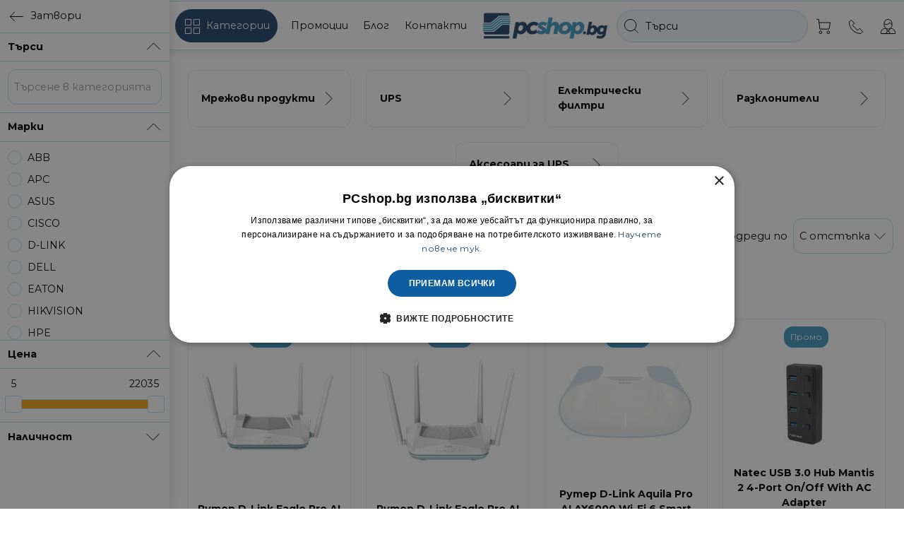

--- FILE ---
content_type: text/css
request_url: https://cdn.mydreamshop.io/assets/pcshop/app.1764946815.css
body_size: 32389
content:
@charset "UTF-8";h1,.h1{font-size:calc(12px + (4 * 0.3vmin));font-family:Montserrat;font-weight:700;font-style:normal;color:#000;line-height:1.5;}h2,.h2{font-size:calc(12px + (6 * 0.3vmin));font-family:Montserrat;font-weight:800;font-style:normal;color:#000;line-height:1.5;}h3,.h3{font-size:calc(12px + (5 * 0.3vmin));font-family:Montserrat;font-weight:700;font-style:normal;color:#000;line-height:1.5;}h4,.h4{font-size:calc(12px + (3 * 0.3vmin));font-family:Montserrat;font-weight:700;font-style:normal;color:#000;line-height:1.5;}h5,.h5{font-size:calc(12px + (1 * 0.3vmin));font-family:Montserrat;font-weight:700;font-style:normal;color:#000;line-height:1.5;}body{font-size:calc(12px + (1 * 0.3vmin));font-family:Montserrat;font-weight:400;font-style:normal;color:#000;line-height:1.5;}h1,h2,h3,h4,h5,h6,p,ul,ol{padding:0;margin:0;}.link--cover{position:absolute;top:0;left:0;right:0;bottom:0;}.link--field{font-size:12px;position:absolute;top:6px;right:20px;z-index:1;}.link--icon{align-items:center;border:0 !important;display:flex;flex-wrap:nowrap;}.link--icon svg{flex-shrink:0;}.link--inherit{color:inherit !important;border-color:transparent !important;font-weight:inherit !important;font-family:inherit !important;}.link--inherit:hover,.link--inherit:visited{color:inherit !important;}.link,a:not(.button){border-bottom:1px solid #f3a712;color:#000;font-family:Montserrat;font-weight:400;font-style:normal;text-decoration:none !important;transition:all 0.3s;cursor:pointer;}.link:visited,a:not(.button):visited{color:inherit;}.link:hover,a:not(.button):hover,.link.active,a:not(.button).active,.link.is-active,a:not(.button).is-active{color:#f3a712;border-color:currentColor;}blockquote{font-size:calc(12px + (3 * 0.3vmin));padding-top:calc(5px + 0px + (2 * 0.4vmin));padding-bottom:calc(5px + 0px + (2 * 0.4vmin));padding-left:calc(5px + 0px + (4 * 0.4vmin));padding-right:calc(5px + 0px + (4 * 0.4vmin));margin-bottom:calc(5px + 0px + (2 * 0.4vmin));border-left:2px solid #8ead45;color:#000;font-family:Montserrat;font-weight:400;font-style:normal;line-height:1.5;}hr{margin-top:calc(5px + 0px + (3 * 0.4vmin));margin-bottom:calc(5px + 0px + (3 * 0.4vmin));border:0;border-top:1px solid #c1dfeb;}b,strong{font-weight:700;}.container{padding-right:6px;padding-left:5px;margin-right:auto;margin-left:auto;}.container:before,.container:after{display:table;content:" ";}.container:after{clear:both;}@media (min-width:768px){.container{width:730px;}}@media (min-width:992px){.container{width:950px;}}@media (min-width:1200px){.container{width:1150px;}}.container-fluid{padding-right:6px;padding-left:5px;margin-right:auto;margin-left:auto;}.container-fluid:before,.container-fluid:after{display:table;content:" ";}.container-fluid:after{clear:both;}.row{margin-right:-6px;margin-left:-5px;}.row:before,.row:after{display:table;content:" ";}.row:after{clear:both;}.row-no-gutters{margin-right:0;margin-left:0;}.row-no-gutters [class*="col-"]{padding-right:0;padding-left:0;}.col-xxs-1,.col-xs-1, .col-sm-1, .col-md-1, .col-lg-1, .col-xxs-2, .col-xs-2, .col-sm-2, .col-md-2, .col-lg-2, .col-xxs-3, .col-xs-3, .col-sm-3, .col-md-3, .col-lg-3, .col-xxs-4, .col-xs-4, .col-sm-4, .col-md-4, .col-lg-4, .col-xxs-5, .col-xs-5, .col-sm-5, .col-md-5, .col-lg-5, .col-xxs-6, .col-xs-6, .col-sm-6, .col-md-6, .col-lg-6, .col-xxs-7, .col-xs-7, .col-sm-7, .col-md-7, .col-lg-7, .col-xxs-8, .col-xs-8, .col-sm-8, .col-md-8, .col-lg-8, .col-xxs-9, .col-xs-9, .col-sm-9, .col-md-9, .col-lg-9, .col-xxs-10, .col-xs-10, .col-sm-10, .col-md-10, .col-lg-10, .col-xxs-11, .col-xs-11, .col-sm-11, .col-md-11, .col-lg-11, .col-xxs-12, .col-xs-12, .col-sm-12, .col-md-12, .col-lg-12{position:relative;min-height:1px;padding-right:5px;padding-left:6px;}.col-xxs-1, .col-xxs-2, .col-xxs-3, .col-xxs-4, .col-xxs-5, .col-xxs-6, .col-xxs-7, .col-xxs-8, .col-xxs-9, .col-xxs-10, .col-xxs-11, .col-xxs-12{float:left;}.col-xxs-1{width:8.33333%;}.col-xxs-2{width:16.66667%;}.col-xxs-3{width:25%;}.col-xxs-4{width:33.33333%;}.col-xxs-5{width:41.66667%;}.col-xxs-6{width:50%;}.col-xxs-7{width:58.33333%;}.col-xxs-8{width:66.66667%;}.col-xxs-9{width:75%;}.col-xxs-10{width:83.33333%;}.col-xxs-11{width:91.66667%;}.col-xxs-12{width:100%;}.row[min-width~="480px"] .col-xs-1, .col-xs-2, .col-xs-3, .col-xs-4, .col-xs-5, .col-xs-6, .col-xs-7, .col-xs-8, .col-xs-9, .col-xs-10, .col-xs-11, .col-xs-12{float:left;}.row[min-width~="480px"] .col-xs-1{width:8.33333%;}.row[min-width~="480px"] .col-xs-2{width:16.66667%;}.row[min-width~="480px"] .col-xs-3{width:25%;}.row[min-width~="480px"] .col-xs-4{width:33.33333%;}.row[min-width~="480px"] .col-xs-5{width:41.66667%;}.row[min-width~="480px"] .col-xs-6{width:50%;}.row[min-width~="480px"] .col-xs-7{width:58.33333%;}.row[min-width~="480px"] .col-xs-8{width:66.66667%;}.row[min-width~="480px"] .col-xs-9{width:75%;}.row[min-width~="480px"] .col-xs-10{width:83.33333%;}.row[min-width~="480px"] .col-xs-11{width:91.66667%;}.row[min-width~="480px"] .col-xs-12{width:100%;}.row[min-width~="768px"] .col-sm-1, .col-sm-2, .col-sm-3, .col-sm-4, .col-sm-5, .col-sm-6, .col-sm-7, .col-sm-8, .col-sm-9, .col-sm-10, .col-sm-11, .col-sm-12{float:left;}.row[min-width~="768px"] .col-sm-1{width:8.33333%;}.row[min-width~="768px"] .col-sm-2{width:16.66667%;}.row[min-width~="768px"] .col-sm-3{width:25%;}.row[min-width~="768px"] .col-sm-4{width:33.33333%;}.row[min-width~="768px"] .col-sm-5{width:41.66667%;}.row[min-width~="768px"] .col-sm-6{width:50%;}.row[min-width~="768px"] .col-sm-7{width:58.33333%;}.row[min-width~="768px"] .col-sm-8{width:66.66667%;}.row[min-width~="768px"] .col-sm-9{width:75%;}.row[min-width~="768px"] .col-sm-10{width:83.33333%;}.row[min-width~="768px"] .col-sm-11{width:91.66667%;}.row[min-width~="768px"] .col-sm-12{width:100%;}.row[min-width~="992px"] .col-md-1, .col-md-2, .col-md-3, .col-md-4, .col-md-5, .col-md-6, .col-md-7, .col-md-8, .col-md-9, .col-md-10, .col-md-11, .col-md-12{float:left;}.row[min-width~="992px"] .col-md-1{width:8.33333%;}.row[min-width~="992px"] .col-md-2{width:16.66667%;}.row[min-width~="992px"] .col-md-3{width:25%;}.row[min-width~="992px"] .col-md-4{width:33.33333%;}.row[min-width~="992px"] .col-md-5{width:41.66667%;}.row[min-width~="992px"] .col-md-6{width:50%;}.row[min-width~="992px"] .col-md-7{width:58.33333%;}.row[min-width~="992px"] .col-md-8{width:66.66667%;}.row[min-width~="992px"] .col-md-9{width:75%;}.row[min-width~="992px"] .col-md-10{width:83.33333%;}.row[min-width~="992px"] .col-md-11{width:91.66667%;}.row[min-width~="992px"] .col-md-12{width:100%;}.row[min-width~="1200px"] .col-lg-1, .col-lg-2, .col-lg-3, .col-lg-4, .col-lg-5, .col-lg-6, .col-lg-7, .col-lg-8, .col-lg-9, .col-lg-10, .col-lg-11, .col-lg-12{float:left;}.row[min-width~="1200px"] .col-lg-1{width:8.33333%;}.row[min-width~="1200px"] .col-lg-2{width:16.66667%;}.row[min-width~="1200px"] .col-lg-3{width:25%;}.row[min-width~="1200px"] .col-lg-4{width:33.33333%;}.row[min-width~="1200px"] .col-lg-5{width:41.66667%;}.row[min-width~="1200px"] .col-lg-6{width:50%;}.row[min-width~="1200px"] .col-lg-7{width:58.33333%;}.row[min-width~="1200px"] .col-lg-8{width:66.66667%;}.row[min-width~="1200px"] .col-lg-9{width:75%;}.row[min-width~="1200px"] .col-lg-10{width:83.33333%;}.row[min-width~="1200px"] .col-lg-11{width:91.66667%;}.row[min-width~="1200px"] .col-lg-12{width:100%;}.collapse{display:none;}.collapse.in{display:block;}tr.collapse.in{display:table-row;}tbody.collapse.in{display:table-row-group;}.collapsing{position:relative;height:0;overflow:hidden;transition-property:height, visibility;transition-duration:0.35s;transition-timing-function:ease;}.clearfix:before,.clearfix:after{display:table;content:" ";}.clearfix:after{clear:both;}.center-block{display:block;margin-right:auto;margin-left:auto;}.pull-right{float:right !important;}.pull-left{float:left !important;}.hide{display:none !important;}.show{display:block !important;}.invisible{visibility:hidden;}.text-hide{font:0/0 a;color:transparent;text-shadow:none;background-color:transparent;border:0;}.hidden{display:none !important;}.affix{position:fixed;}@media (max-width:767px){.hidden-xs{display:none !important;}}@media (min-width:768px) and (max-width:991px){.hidden-sm{display:none !important;}}@media (min-width:992px) and (max-width:1199px){.hidden-md{display:none !important;}}@media (min-width:1200px){.hidden-lg{display:none !important;}}@media print{.hidden-print{display:none !important;}}body .padding-0{padding:calc(5px + (0 * 0.4vmin)) !important;}body .padding-top-0{padding-top:calc(5px + (0 * 0.4vmin)) !important;}body .padding-right-0{padding-right:calc(5px + (0 * 0.4vmin)) !important;}body .padding-bottom-0{padding-bottom:calc(5px + (0 * 0.4vmin)) !important;}body .padding-left-0{padding-left:calc(5px + (0 * 0.4vmin)) !important;}body .padding-center-0{padding:calc(5px + (0 * 0.4vmin)) 0 !important;}body .padding-vcenter-0{padding:0 calc(5px + (0 * 0.4vmin)) !important;}body .margin-0{margin:calc(5px + (0 * 0.4vmin)) !important;}body .margin-top-0{margin-top:calc(5px + (0 * 0.4vmin)) !important;}body .margin-right-0{margin-right:calc(5px + (0 * 0.4vmin)) !important;}body .margin-bottom-0{margin-bottom:calc(5px + (0 * 0.4vmin)) !important;}body .margin-left-0{margin-left:calc(5px + (0 * 0.4vmin)) !important;}body .margin-center-0{margin:calc(5px + (0 * 0.4vmin)) auto !important;}body .margin-vcenter-0{margin:0 calc(5px + (0 * 0.4vmin)) !important;}body .padding-1{padding:calc(5px + (1 * 0.4vmin)) !important;}body .padding-top-1{padding-top:calc(5px + (1 * 0.4vmin)) !important;}body .padding-right-1{padding-right:calc(5px + (1 * 0.4vmin)) !important;}body .padding-bottom-1{padding-bottom:calc(5px + (1 * 0.4vmin)) !important;}body .padding-left-1{padding-left:calc(5px + (1 * 0.4vmin)) !important;}body .padding-center-1{padding:calc(5px + (1 * 0.4vmin)) 0 !important;}body .padding-vcenter-1{padding:0 calc(5px + (1 * 0.4vmin)) !important;}body .margin-1{margin:calc(5px + (1 * 0.4vmin)) !important;}body .margin-top-1{margin-top:calc(5px + (1 * 0.4vmin)) !important;}body .margin-right-1{margin-right:calc(5px + (1 * 0.4vmin)) !important;}body .margin-bottom-1{margin-bottom:calc(5px + (1 * 0.4vmin)) !important;}body .margin-left-1{margin-left:calc(5px + (1 * 0.4vmin)) !important;}body .margin-center-1{margin:calc(5px + (1 * 0.4vmin)) auto !important;}body .margin-vcenter-1{margin:0 calc(5px + (1 * 0.4vmin)) !important;}body .padding-2{padding:calc(5px + (2 * 0.4vmin)) !important;}body .padding-top-2{padding-top:calc(5px + (2 * 0.4vmin)) !important;}body .padding-right-2{padding-right:calc(5px + (2 * 0.4vmin)) !important;}body .padding-bottom-2{padding-bottom:calc(5px + (2 * 0.4vmin)) !important;}body .padding-left-2{padding-left:calc(5px + (2 * 0.4vmin)) !important;}body .padding-center-2{padding:calc(5px + (2 * 0.4vmin)) 0 !important;}body .padding-vcenter-2{padding:0 calc(5px + (2 * 0.4vmin)) !important;}body .margin-2{margin:calc(5px + (2 * 0.4vmin)) !important;}body .margin-top-2{margin-top:calc(5px + (2 * 0.4vmin)) !important;}body .margin-right-2{margin-right:calc(5px + (2 * 0.4vmin)) !important;}body .margin-bottom-2{margin-bottom:calc(5px + (2 * 0.4vmin)) !important;}body .margin-left-2{margin-left:calc(5px + (2 * 0.4vmin)) !important;}body .margin-center-2{margin:calc(5px + (2 * 0.4vmin)) auto !important;}body .margin-vcenter-2{margin:0 calc(5px + (2 * 0.4vmin)) !important;}body .padding-3{padding:calc(5px + (3 * 0.4vmin)) !important;}body .padding-top-3{padding-top:calc(5px + (3 * 0.4vmin)) !important;}body .padding-right-3{padding-right:calc(5px + (3 * 0.4vmin)) !important;}body .padding-bottom-3{padding-bottom:calc(5px + (3 * 0.4vmin)) !important;}body .padding-left-3{padding-left:calc(5px + (3 * 0.4vmin)) !important;}body .padding-center-3{padding:calc(5px + (3 * 0.4vmin)) 0 !important;}body .padding-vcenter-3{padding:0 calc(5px + (3 * 0.4vmin)) !important;}body .margin-3{margin:calc(5px + (3 * 0.4vmin)) !important;}body .margin-top-3{margin-top:calc(5px + (3 * 0.4vmin)) !important;}body .margin-right-3{margin-right:calc(5px + (3 * 0.4vmin)) !important;}body .margin-bottom-3{margin-bottom:calc(5px + (3 * 0.4vmin)) !important;}body .margin-left-3{margin-left:calc(5px + (3 * 0.4vmin)) !important;}body .margin-center-3{margin:calc(5px + (3 * 0.4vmin)) auto !important;}body .margin-vcenter-3{margin:0 calc(5px + (3 * 0.4vmin)) !important;}body .padding-4{padding:calc(5px + (4 * 0.4vmin)) !important;}body .padding-top-4{padding-top:calc(5px + (4 * 0.4vmin)) !important;}body .padding-right-4{padding-right:calc(5px + (4 * 0.4vmin)) !important;}body .padding-bottom-4{padding-bottom:calc(5px + (4 * 0.4vmin)) !important;}body .padding-left-4{padding-left:calc(5px + (4 * 0.4vmin)) !important;}body .padding-center-4{padding:calc(5px + (4 * 0.4vmin)) 0 !important;}body .padding-vcenter-4{padding:0 calc(5px + (4 * 0.4vmin)) !important;}body .margin-4{margin:calc(5px + (4 * 0.4vmin)) !important;}body .margin-top-4{margin-top:calc(5px + (4 * 0.4vmin)) !important;}body .margin-right-4{margin-right:calc(5px + (4 * 0.4vmin)) !important;}body .margin-bottom-4{margin-bottom:calc(5px + (4 * 0.4vmin)) !important;}body .margin-left-4{margin-left:calc(5px + (4 * 0.4vmin)) !important;}body .margin-center-4{margin:calc(5px + (4 * 0.4vmin)) auto !important;}body .margin-vcenter-4{margin:0 calc(5px + (4 * 0.4vmin)) !important;}body .padding-5{padding:calc(5px + (5 * 0.4vmin)) !important;}body .padding-top-5{padding-top:calc(5px + (5 * 0.4vmin)) !important;}body .padding-right-5{padding-right:calc(5px + (5 * 0.4vmin)) !important;}body .padding-bottom-5{padding-bottom:calc(5px + (5 * 0.4vmin)) !important;}body .padding-left-5{padding-left:calc(5px + (5 * 0.4vmin)) !important;}body .padding-center-5{padding:calc(5px + (5 * 0.4vmin)) 0 !important;}body .padding-vcenter-5{padding:0 calc(5px + (5 * 0.4vmin)) !important;}body .margin-5{margin:calc(5px + (5 * 0.4vmin)) !important;}body .margin-top-5{margin-top:calc(5px + (5 * 0.4vmin)) !important;}body .margin-right-5{margin-right:calc(5px + (5 * 0.4vmin)) !important;}body .margin-bottom-5{margin-bottom:calc(5px + (5 * 0.4vmin)) !important;}body .margin-left-5{margin-left:calc(5px + (5 * 0.4vmin)) !important;}body .margin-center-5{margin:calc(5px + (5 * 0.4vmin)) auto !important;}body .margin-vcenter-5{margin:0 calc(5px + (5 * 0.4vmin)) !important;}body .padding-6{padding:calc(5px + (6 * 0.4vmin)) !important;}body .padding-top-6{padding-top:calc(5px + (6 * 0.4vmin)) !important;}body .padding-right-6{padding-right:calc(5px + (6 * 0.4vmin)) !important;}body .padding-bottom-6{padding-bottom:calc(5px + (6 * 0.4vmin)) !important;}body .padding-left-6{padding-left:calc(5px + (6 * 0.4vmin)) !important;}body .padding-center-6{padding:calc(5px + (6 * 0.4vmin)) 0 !important;}body .padding-vcenter-6{padding:0 calc(5px + (6 * 0.4vmin)) !important;}body .margin-6{margin:calc(5px + (6 * 0.4vmin)) !important;}body .margin-top-6{margin-top:calc(5px + (6 * 0.4vmin)) !important;}body .margin-right-6{margin-right:calc(5px + (6 * 0.4vmin)) !important;}body .margin-bottom-6{margin-bottom:calc(5px + (6 * 0.4vmin)) !important;}body .margin-left-6{margin-left:calc(5px + (6 * 0.4vmin)) !important;}body .margin-center-6{margin:calc(5px + (6 * 0.4vmin)) auto !important;}body .margin-vcenter-6{margin:0 calc(5px + (6 * 0.4vmin)) !important;}body .padding-7{padding:calc(5px + (7 * 0.4vmin)) !important;}body .padding-top-7{padding-top:calc(5px + (7 * 0.4vmin)) !important;}body .padding-right-7{padding-right:calc(5px + (7 * 0.4vmin)) !important;}body .padding-bottom-7{padding-bottom:calc(5px + (7 * 0.4vmin)) !important;}body .padding-left-7{padding-left:calc(5px + (7 * 0.4vmin)) !important;}body .padding-center-7{padding:calc(5px + (7 * 0.4vmin)) 0 !important;}body .padding-vcenter-7{padding:0 calc(5px + (7 * 0.4vmin)) !important;}body .margin-7{margin:calc(5px + (7 * 0.4vmin)) !important;}body .margin-top-7{margin-top:calc(5px + (7 * 0.4vmin)) !important;}body .margin-right-7{margin-right:calc(5px + (7 * 0.4vmin)) !important;}body .margin-bottom-7{margin-bottom:calc(5px + (7 * 0.4vmin)) !important;}body .margin-left-7{margin-left:calc(5px + (7 * 0.4vmin)) !important;}body .margin-center-7{margin:calc(5px + (7 * 0.4vmin)) auto !important;}body .margin-vcenter-7{margin:0 calc(5px + (7 * 0.4vmin)) !important;}body .padding-8{padding:calc(5px + (8 * 0.4vmin)) !important;}body .padding-top-8{padding-top:calc(5px + (8 * 0.4vmin)) !important;}body .padding-right-8{padding-right:calc(5px + (8 * 0.4vmin)) !important;}body .padding-bottom-8{padding-bottom:calc(5px + (8 * 0.4vmin)) !important;}body .padding-left-8{padding-left:calc(5px + (8 * 0.4vmin)) !important;}body .padding-center-8{padding:calc(5px + (8 * 0.4vmin)) 0 !important;}body .padding-vcenter-8{padding:0 calc(5px + (8 * 0.4vmin)) !important;}body .margin-8{margin:calc(5px + (8 * 0.4vmin)) !important;}body .margin-top-8{margin-top:calc(5px + (8 * 0.4vmin)) !important;}body .margin-right-8{margin-right:calc(5px + (8 * 0.4vmin)) !important;}body .margin-bottom-8{margin-bottom:calc(5px + (8 * 0.4vmin)) !important;}body .margin-left-8{margin-left:calc(5px + (8 * 0.4vmin)) !important;}body .margin-center-8{margin:calc(5px + (8 * 0.4vmin)) auto !important;}body .margin-vcenter-8{margin:0 calc(5px + (8 * 0.4vmin)) !important;}body .padding-9{padding:calc(5px + (9 * 0.4vmin)) !important;}body .padding-top-9{padding-top:calc(5px + (9 * 0.4vmin)) !important;}body .padding-right-9{padding-right:calc(5px + (9 * 0.4vmin)) !important;}body .padding-bottom-9{padding-bottom:calc(5px + (9 * 0.4vmin)) !important;}body .padding-left-9{padding-left:calc(5px + (9 * 0.4vmin)) !important;}body .padding-center-9{padding:calc(5px + (9 * 0.4vmin)) 0 !important;}body .padding-vcenter-9{padding:0 calc(5px + (9 * 0.4vmin)) !important;}body .margin-9{margin:calc(5px + (9 * 0.4vmin)) !important;}body .margin-top-9{margin-top:calc(5px + (9 * 0.4vmin)) !important;}body .margin-right-9{margin-right:calc(5px + (9 * 0.4vmin)) !important;}body .margin-bottom-9{margin-bottom:calc(5px + (9 * 0.4vmin)) !important;}body .margin-left-9{margin-left:calc(5px + (9 * 0.4vmin)) !important;}body .margin-center-9{margin:calc(5px + (9 * 0.4vmin)) auto !important;}body .margin-vcenter-9{margin:0 calc(5px + (9 * 0.4vmin)) !important;}body .padding-10{padding:calc(5px + (10 * 0.4vmin)) !important;}body .padding-top-10{padding-top:calc(5px + (10 * 0.4vmin)) !important;}body .padding-right-10{padding-right:calc(5px + (10 * 0.4vmin)) !important;}body .padding-bottom-10{padding-bottom:calc(5px + (10 * 0.4vmin)) !important;}body .padding-left-10{padding-left:calc(5px + (10 * 0.4vmin)) !important;}body .padding-center-10{padding:calc(5px + (10 * 0.4vmin)) 0 !important;}body .padding-vcenter-10{padding:0 calc(5px + (10 * 0.4vmin)) !important;}body .margin-10{margin:calc(5px + (10 * 0.4vmin)) !important;}body .margin-top-10{margin-top:calc(5px + (10 * 0.4vmin)) !important;}body .margin-right-10{margin-right:calc(5px + (10 * 0.4vmin)) !important;}body .margin-bottom-10{margin-bottom:calc(5px + (10 * 0.4vmin)) !important;}body .margin-left-10{margin-left:calc(5px + (10 * 0.4vmin)) !important;}body .margin-center-10{margin:calc(5px + (10 * 0.4vmin)) auto !important;}body .margin-vcenter-10{margin:0 calc(5px + (10 * 0.4vmin)) !important;}body .padding-11{padding:calc(5px + (11 * 0.4vmin)) !important;}body .padding-top-11{padding-top:calc(5px + (11 * 0.4vmin)) !important;}body .padding-right-11{padding-right:calc(5px + (11 * 0.4vmin)) !important;}body .padding-bottom-11{padding-bottom:calc(5px + (11 * 0.4vmin)) !important;}body .padding-left-11{padding-left:calc(5px + (11 * 0.4vmin)) !important;}body .padding-center-11{padding:calc(5px + (11 * 0.4vmin)) 0 !important;}body .padding-vcenter-11{padding:0 calc(5px + (11 * 0.4vmin)) !important;}body .margin-11{margin:calc(5px + (11 * 0.4vmin)) !important;}body .margin-top-11{margin-top:calc(5px + (11 * 0.4vmin)) !important;}body .margin-right-11{margin-right:calc(5px + (11 * 0.4vmin)) !important;}body .margin-bottom-11{margin-bottom:calc(5px + (11 * 0.4vmin)) !important;}body .margin-left-11{margin-left:calc(5px + (11 * 0.4vmin)) !important;}body .margin-center-11{margin:calc(5px + (11 * 0.4vmin)) auto !important;}body .margin-vcenter-11{margin:0 calc(5px + (11 * 0.4vmin)) !important;}body .padding-12{padding:calc(5px + (12 * 0.4vmin)) !important;}body .padding-top-12{padding-top:calc(5px + (12 * 0.4vmin)) !important;}body .padding-right-12{padding-right:calc(5px + (12 * 0.4vmin)) !important;}body .padding-bottom-12{padding-bottom:calc(5px + (12 * 0.4vmin)) !important;}body .padding-left-12{padding-left:calc(5px + (12 * 0.4vmin)) !important;}body .padding-center-12{padding:calc(5px + (12 * 0.4vmin)) 0 !important;}body .padding-vcenter-12{padding:0 calc(5px + (12 * 0.4vmin)) !important;}body .margin-12{margin:calc(5px + (12 * 0.4vmin)) !important;}body .margin-top-12{margin-top:calc(5px + (12 * 0.4vmin)) !important;}body .margin-right-12{margin-right:calc(5px + (12 * 0.4vmin)) !important;}body .margin-bottom-12{margin-bottom:calc(5px + (12 * 0.4vmin)) !important;}body .margin-left-12{margin-left:calc(5px + (12 * 0.4vmin)) !important;}body .margin-center-12{margin:calc(5px + (12 * 0.4vmin)) auto !important;}body .margin-vcenter-12{margin:0 calc(5px + (12 * 0.4vmin)) !important;}body .padding-13{padding:calc(5px + (13 * 0.4vmin)) !important;}body .padding-top-13{padding-top:calc(5px + (13 * 0.4vmin)) !important;}body .padding-right-13{padding-right:calc(5px + (13 * 0.4vmin)) !important;}body .padding-bottom-13{padding-bottom:calc(5px + (13 * 0.4vmin)) !important;}body .padding-left-13{padding-left:calc(5px + (13 * 0.4vmin)) !important;}body .padding-center-13{padding:calc(5px + (13 * 0.4vmin)) 0 !important;}body .padding-vcenter-13{padding:0 calc(5px + (13 * 0.4vmin)) !important;}body .margin-13{margin:calc(5px + (13 * 0.4vmin)) !important;}body .margin-top-13{margin-top:calc(5px + (13 * 0.4vmin)) !important;}body .margin-right-13{margin-right:calc(5px + (13 * 0.4vmin)) !important;}body .margin-bottom-13{margin-bottom:calc(5px + (13 * 0.4vmin)) !important;}body .margin-left-13{margin-left:calc(5px + (13 * 0.4vmin)) !important;}body .margin-center-13{margin:calc(5px + (13 * 0.4vmin)) auto !important;}body .margin-vcenter-13{margin:0 calc(5px + (13 * 0.4vmin)) !important;}body .padding-14{padding:calc(5px + (14 * 0.4vmin)) !important;}body .padding-top-14{padding-top:calc(5px + (14 * 0.4vmin)) !important;}body .padding-right-14{padding-right:calc(5px + (14 * 0.4vmin)) !important;}body .padding-bottom-14{padding-bottom:calc(5px + (14 * 0.4vmin)) !important;}body .padding-left-14{padding-left:calc(5px + (14 * 0.4vmin)) !important;}body .padding-center-14{padding:calc(5px + (14 * 0.4vmin)) 0 !important;}body .padding-vcenter-14{padding:0 calc(5px + (14 * 0.4vmin)) !important;}body .margin-14{margin:calc(5px + (14 * 0.4vmin)) !important;}body .margin-top-14{margin-top:calc(5px + (14 * 0.4vmin)) !important;}body .margin-right-14{margin-right:calc(5px + (14 * 0.4vmin)) !important;}body .margin-bottom-14{margin-bottom:calc(5px + (14 * 0.4vmin)) !important;}body .margin-left-14{margin-left:calc(5px + (14 * 0.4vmin)) !important;}body .margin-center-14{margin:calc(5px + (14 * 0.4vmin)) auto !important;}body .margin-vcenter-14{margin:0 calc(5px + (14 * 0.4vmin)) !important;}body .padding-15{padding:calc(5px + (15 * 0.4vmin)) !important;}body .padding-top-15{padding-top:calc(5px + (15 * 0.4vmin)) !important;}body .padding-right-15{padding-right:calc(5px + (15 * 0.4vmin)) !important;}body .padding-bottom-15{padding-bottom:calc(5px + (15 * 0.4vmin)) !important;}body .padding-left-15{padding-left:calc(5px + (15 * 0.4vmin)) !important;}body .padding-center-15{padding:calc(5px + (15 * 0.4vmin)) 0 !important;}body .padding-vcenter-15{padding:0 calc(5px + (15 * 0.4vmin)) !important;}body .margin-15{margin:calc(5px + (15 * 0.4vmin)) !important;}body .margin-top-15{margin-top:calc(5px + (15 * 0.4vmin)) !important;}body .margin-right-15{margin-right:calc(5px + (15 * 0.4vmin)) !important;}body .margin-bottom-15{margin-bottom:calc(5px + (15 * 0.4vmin)) !important;}body .margin-left-15{margin-left:calc(5px + (15 * 0.4vmin)) !important;}body .margin-center-15{margin:calc(5px + (15 * 0.4vmin)) auto !important;}body .margin-vcenter-15{margin:0 calc(5px + (15 * 0.4vmin)) !important;}body .padding-16{padding:calc(5px + (16 * 0.4vmin)) !important;}body .padding-top-16{padding-top:calc(5px + (16 * 0.4vmin)) !important;}body .padding-right-16{padding-right:calc(5px + (16 * 0.4vmin)) !important;}body .padding-bottom-16{padding-bottom:calc(5px + (16 * 0.4vmin)) !important;}body .padding-left-16{padding-left:calc(5px + (16 * 0.4vmin)) !important;}body .padding-center-16{padding:calc(5px + (16 * 0.4vmin)) 0 !important;}body .padding-vcenter-16{padding:0 calc(5px + (16 * 0.4vmin)) !important;}body .margin-16{margin:calc(5px + (16 * 0.4vmin)) !important;}body .margin-top-16{margin-top:calc(5px + (16 * 0.4vmin)) !important;}body .margin-right-16{margin-right:calc(5px + (16 * 0.4vmin)) !important;}body .margin-bottom-16{margin-bottom:calc(5px + (16 * 0.4vmin)) !important;}body .margin-left-16{margin-left:calc(5px + (16 * 0.4vmin)) !important;}body .margin-center-16{margin:calc(5px + (16 * 0.4vmin)) auto !important;}body .margin-vcenter-16{margin:0 calc(5px + (16 * 0.4vmin)) !important;}body .padding-17{padding:calc(5px + (17 * 0.4vmin)) !important;}body .padding-top-17{padding-top:calc(5px + (17 * 0.4vmin)) !important;}body .padding-right-17{padding-right:calc(5px + (17 * 0.4vmin)) !important;}body .padding-bottom-17{padding-bottom:calc(5px + (17 * 0.4vmin)) !important;}body .padding-left-17{padding-left:calc(5px + (17 * 0.4vmin)) !important;}body .padding-center-17{padding:calc(5px + (17 * 0.4vmin)) 0 !important;}body .padding-vcenter-17{padding:0 calc(5px + (17 * 0.4vmin)) !important;}body .margin-17{margin:calc(5px + (17 * 0.4vmin)) !important;}body .margin-top-17{margin-top:calc(5px + (17 * 0.4vmin)) !important;}body .margin-right-17{margin-right:calc(5px + (17 * 0.4vmin)) !important;}body .margin-bottom-17{margin-bottom:calc(5px + (17 * 0.4vmin)) !important;}body .margin-left-17{margin-left:calc(5px + (17 * 0.4vmin)) !important;}body .margin-center-17{margin:calc(5px + (17 * 0.4vmin)) auto !important;}body .margin-vcenter-17{margin:0 calc(5px + (17 * 0.4vmin)) !important;}body .padding-18{padding:calc(5px + (18 * 0.4vmin)) !important;}body .padding-top-18{padding-top:calc(5px + (18 * 0.4vmin)) !important;}body .padding-right-18{padding-right:calc(5px + (18 * 0.4vmin)) !important;}body .padding-bottom-18{padding-bottom:calc(5px + (18 * 0.4vmin)) !important;}body .padding-left-18{padding-left:calc(5px + (18 * 0.4vmin)) !important;}body .padding-center-18{padding:calc(5px + (18 * 0.4vmin)) 0 !important;}body .padding-vcenter-18{padding:0 calc(5px + (18 * 0.4vmin)) !important;}body .margin-18{margin:calc(5px + (18 * 0.4vmin)) !important;}body .margin-top-18{margin-top:calc(5px + (18 * 0.4vmin)) !important;}body .margin-right-18{margin-right:calc(5px + (18 * 0.4vmin)) !important;}body .margin-bottom-18{margin-bottom:calc(5px + (18 * 0.4vmin)) !important;}body .margin-left-18{margin-left:calc(5px + (18 * 0.4vmin)) !important;}body .margin-center-18{margin:calc(5px + (18 * 0.4vmin)) auto !important;}body .margin-vcenter-18{margin:0 calc(5px + (18 * 0.4vmin)) !important;}body .padding-19{padding:calc(5px + (19 * 0.4vmin)) !important;}body .padding-top-19{padding-top:calc(5px + (19 * 0.4vmin)) !important;}body .padding-right-19{padding-right:calc(5px + (19 * 0.4vmin)) !important;}body .padding-bottom-19{padding-bottom:calc(5px + (19 * 0.4vmin)) !important;}body .padding-left-19{padding-left:calc(5px + (19 * 0.4vmin)) !important;}body .padding-center-19{padding:calc(5px + (19 * 0.4vmin)) 0 !important;}body .padding-vcenter-19{padding:0 calc(5px + (19 * 0.4vmin)) !important;}body .margin-19{margin:calc(5px + (19 * 0.4vmin)) !important;}body .margin-top-19{margin-top:calc(5px + (19 * 0.4vmin)) !important;}body .margin-right-19{margin-right:calc(5px + (19 * 0.4vmin)) !important;}body .margin-bottom-19{margin-bottom:calc(5px + (19 * 0.4vmin)) !important;}body .margin-left-19{margin-left:calc(5px + (19 * 0.4vmin)) !important;}body .margin-center-19{margin:calc(5px + (19 * 0.4vmin)) auto !important;}body .margin-vcenter-19{margin:0 calc(5px + (19 * 0.4vmin)) !important;}body .padding-20{padding:calc(5px + (20 * 0.4vmin)) !important;}body .padding-top-20{padding-top:calc(5px + (20 * 0.4vmin)) !important;}body .padding-right-20{padding-right:calc(5px + (20 * 0.4vmin)) !important;}body .padding-bottom-20{padding-bottom:calc(5px + (20 * 0.4vmin)) !important;}body .padding-left-20{padding-left:calc(5px + (20 * 0.4vmin)) !important;}body .padding-center-20{padding:calc(5px + (20 * 0.4vmin)) 0 !important;}body .padding-vcenter-20{padding:0 calc(5px + (20 * 0.4vmin)) !important;}body .margin-20{margin:calc(5px + (20 * 0.4vmin)) !important;}body .margin-top-20{margin-top:calc(5px + (20 * 0.4vmin)) !important;}body .margin-right-20{margin-right:calc(5px + (20 * 0.4vmin)) !important;}body .margin-bottom-20{margin-bottom:calc(5px + (20 * 0.4vmin)) !important;}body .margin-left-20{margin-left:calc(5px + (20 * 0.4vmin)) !important;}body .margin-center-20{margin:calc(5px + (20 * 0.4vmin)) auto !important;}body .margin-vcenter-20{margin:0 calc(5px + (20 * 0.4vmin)) !important;}body .font-size-0{font-size:12px !important;}body .font-size-1{font-size:calc(12px + (1 * 0.3vmin)) !important;}body .font-size-2{font-size:calc(12px + (2 * 0.3vmin)) !important;}body .font-size-3{font-size:calc(12px + (3 * 0.3vmin)) !important;}body .font-size-4{font-size:calc(12px + (4 * 0.3vmin)) !important;}body .font-size-5{font-size:calc(12px + (5 * 0.3vmin)) !important;}body .font-size-6{font-size:calc(12px + (6 * 0.3vmin)) !important;}body .font-size-7{font-size:calc(12px + (7 * 0.3vmin)) !important;}body .font-size-8{font-size:calc(12px + (8 * 0.3vmin)) !important;}body .font-size-9{font-size:calc(12px + (9 * 0.3vmin)) !important;}body .font-size-10{font-size:calc(12px + (10 * 0.3vmin)) !important;}body .font-size-11{font-size:calc(12px + (11 * 0.3vmin)) !important;}body .font-size-12{font-size:calc(12px + (12 * 0.3vmin)) !important;}body .font-size-13{font-size:calc(12px + (13 * 0.3vmin)) !important;}body .font-size-14{font-size:calc(12px + (14 * 0.3vmin)) !important;}body .font-size-15{font-size:calc(12px + (15 * 0.3vmin)) !important;}body .font-size-16{font-size:calc(12px + (16 * 0.3vmin)) !important;}body .font-size-17{font-size:calc(12px + (17 * 0.3vmin)) !important;}body .font-size-18{font-size:calc(12px + (18 * 0.3vmin)) !important;}body .font-size-19{font-size:calc(12px + (19 * 0.3vmin)) !important;}body .font-size-20{font-size:calc(12px + (20 * 0.3vmin)) !important;}body .border-1{border:1px solid #c1dfeb;}body .border-top-1{border-top:1px solid #c1dfeb;}body .border-bottom-1{border-bottom:1px solid #c1dfeb;}body .border-left-1{border-left:1px solid #c1dfeb;}body .border-right-1{border-right:1px solid #c1dfeb;}body .border-2{border:2px solid #c1dfeb;}body .border-top-2{border-top:2px solid #c1dfeb;}body .border-bottom-2{border-bottom:2px solid #c1dfeb;}body .border-left-2{border-left:2px solid #c1dfeb;}body .border-right-2{border-right:2px solid #c1dfeb;}body .small{font-size:12px;}body .element--flex{display:flex;flex-flow:row wrap;}body .element--flex-skrink-0{flex-shrink:0;}body .element--flex-nowrap{flex-wrap:nowrap;}body .element--flex-row-wrap{flex-flow:row wrap;}body .element--flex-wrap{flex-flow:wrap;}body .element--flex-auto{flex:1 auto;}body .element--flex-0{flex:1 0;}body .element--flex-1{flex:1 auto;width:100%;}body .element--flex-items--center{align-items:center;}body .element--flex-content-start{justify-content:flex-start;}body .element--flex-content-center{justify-content:center;}body .element--flex-direction-column{flex-direction:column;}body .element--flex-center{display:flex;flex-wrap:wrap;align-content:center;align-items:center;justify-content:center;align-self:center;}body .element--row{display:flex;justify-content:flex-start;align-items:stretch;}@media (min-width:768px){body .element--row{flex-wrap:nowrap;}}@media (max-width:767px){body .element--row{flex-wrap:wrap;}}body .element--row-column{min-height:75px;flex-grow:1;flex-basis:100%;}@media (max-width:767px){body .element--flex-wrap-xs{flex-flow:wrap !important;}}body .element--flex-wrap-sm{}@media (max-width:991px){body .element--flex-wrap-sm{flex-flow:wrap !important;}}body .element--background-success{background:#9c3;}body .element--background-error{background:#f30;}body .element--background-alert{background:#ffcb19;}body .element--bg--white{background:#fff;}body .element--background{background:#f0f7fa;}body .element--background-darker{background:#d1e7f0;}body .element--background-scroll-sm{}@media (max-width:991px){body .element--background-scroll-sm{background-attachment:scroll !important;}}body .element--color-light{color:#999;}body .element--success{color:#9c3;}body .element--color-accent{color:#c8880a;}body .element--regular{font-weight:400;}body .element--light{font-weight:100;}body .element--bold{font-weight:700;}body .element--text-left,body .text-left{text-align:left;}body .element--text-right,body .text-right{text-align:right;}body .element--text-center,body .text-center{text-align:center;}body .element--text-justify,body .text-justify{text-align:justify;}body .element--text-uppercase,body .text-uppercase{text-transform:uppercase;}body .element--nosize{font-size:0 !important;line-height:0 !important;}body .element--nopadding{padding:0 !important;}body .element--nomargin{margin:0 !important;}body .margin-top-auto{margin-top:auto;}body .margin-left-auto{margin-left:auto;}body .margin-right-auto{margin-right:auto;}@media (max-width:767px){body .element--no-margin-xs{margin:0 !important;}}@media (max-width:991px){body .element--no-margin-sm{margin:0 !important;}}@media (max-width:767px){body .element--no-padding-xs{padding:0 !important;}}body .element--no-padding-sm{}@media (max-width:991px){body .element--no-padding-sm{padding:0 !important;}}body .element--clear:after{content:"";display:table;clear:both;}body .element--clear-both{clear:both;}body .element--absolute-stretch{position:absolute;top:0;left:0;right:0;bottom:0;}body .element--pseudo-stretch{position:relative;}body .element--pseudo-stretch:before{content:'';position:absolute;top:0;left:0;right:0;bottom:0;}body .element--hcenter{text-align:center;margin-right:auto;margin-left:auto;}body .element--inline-block{display:inline-block;}body .element--max-width{width:100% !important;}body .element--relative{position:relative;}body .element--curtain{position:relative;}body .element--curtain:before{content:"";background:rgba(255, 255, 255, 0);display:block;position:absolute;top:0;left:0;width:100%;height:100%;z-index:1;}body .element--layout-max-width{max-width:1440px;}body .element--radius{border-radius:12px;}body .element--circle{border-radius:50%;overflow:hidden;}body .element--half-faded{opacity:0.5;}body .element--hidden{display:none;}body .element--box-shadow{box-shadow:0 0 15px rgba(4, 10, 16, 0.15);}body .wow{visibility:hidden;}.announcement{padding:calc(5px + 0px + (1 * 0.4vmin));color:#fff;position:relative;transition:all 0.3s;display:flex;align-items:center;transform:translate(0, -100%);opacity:0;background:#f3a712;justify-content:center;}.announcement a{color:#fff;}.announcement.is-active{opacity:1;transform:translate(0, 0) !important;}.announcement svg{stroke:#fff;}.announcement-content{max-width:1440px;display:flex;align-items:center;flex-wrap:nowrap;}.announcement.is-cookies{background:rgba(0, 0, 0, 0.7);top:50%;color:#fff;position:fixed;left:50%;z-index:2000;transform:translate(-50%, -50%) !important;max-width:768px;width:90%;border-radius:12px;}.announcement.is-cookies a{color:#fff;}.announcement.is-cookies .announcement-content{text-align:center;display:flex;flex-direction:column;max-width:800px;}.mega-menu{font-size:calc(12px + (1 * 0.3vmin));display:flex;overflow-y:visible;transition:visibility 0.3s, opacity 0.3s, transform 0.3s;position:relative;flex-direction:column;font-family:Montserrat;font-weight:700;font-style:normal;color:#000;line-height:1.5;background:#fff;border-radius:12px;max-width:1440px;}.mega-menu img{max-width:100%;}.mega-menu-content{transition:transform 0.3s, opacity 0.3s, visibility 0.3s;flex-shrink:0;justify-content:left;}@media (max-width:991px){.mega-menu-content{background-image:none !important;overflow-y:auto;overflow-x:hidden;-ms-overflow-style:-ms-autohiding-scrollbar;height:100vh;height:calc(var(--vh, 1vh) * 100);width:100%;}}.mega-menu-content a:not(.button){display:flex;flex-wrap:wrap;align-items:center;overflow:hidden;color:inherit;font-family:inherit;font-weight:inherit;line-height:inherit;font-style:inherit;position:relative;transition:transform 0.3s, opacity 0.3s, visibility 0.3s;}@media (max-width:991px){.mega-menu-content a:not(.button){padding-top:calc(5px + 0px + (0 * 0.4vmin));padding-bottom:calc(5px + 0px + (0 * 0.4vmin));padding-left:calc(5px + 0px + (2 * 0.4vmin));padding-right:calc(5px + 15px + (1 * 0.4vmin));border-bottom:0;}}.mega-menu-content svg{flex-shrink:0;}.mega-menu-content-item{transition:transform 0.3s, opacity 0.3s, visibility 0.3s;}@media (max-width:991px){.mega-menu-content-item{display:inline-block;width:100%;}}.mega-menu-content-item > a:first-of-type > svg{margin-right:calc(5px + 0px + (1 * 0.4vmin));}@media (max-width:991px){.mega-menu-content-item--has-children > div{width:100%;min-height:100%;}.mega-menu-content-item--has-children > div > a:not(.button){padding-right:25px !important;}}.mega-menu-content-item--has-children > a:not(.button):after{content:'';margin-left:auto;width:8px;height:8px;transform:rotate(-45deg);border-right:1px solid currentColor;border-bottom:1px solid currentColor;}.mega-menu-content-item--go-back a:not(.button){padding:calc(5px + 0px + (2 * 0.4vmin));justify-content:flex-start !important;}.mega-menu-content-item--go-back svg{margin-right:calc(5px + 0px + (1 * 0.4vmin));}@media (max-width:991px){.mega-menu-content-item--view-all{padding:calc(5px + 0px + (2 * 0.4vmin));display:flex;justify-content:center;}}.mega-menu-content-item--cover > a:not(.button){flex-wrap:wrap !important;}.mega-menu-content-item--cover > a:not(.button) img{max-width:100% !important;}@media (max-width:991px){.mega-menu-content-item--cover > a:not(.button) img{margin-bottom:calc(5px + 0px + (0 * 0.4vmin));display:none;}}.mega-menu-content:not(.mega-menu-content--children-holder) > .mega-menu-content-item > a:not(.button):hover,.mega-menu-content:not(.mega-menu-content--children-holder) > .mega-menu-content-item > a:not(.button):active{color:#f3a712;}.mega-menu-content:not(.mega-menu-content--children-holder) > .mega-menu-content-item.is-active > a:not(.button){color:#f3a712;}.mega-menu-content--children-holder{font-size:calc(12px + (1 * 0.3vmin));position:absolute;visibility:hidden;z-index:10;top:0;left:0;background-color:#fff;font-family:Montserrat;font-weight:400;font-style:normal;color:#000;line-height:1.5;}@media (max-width:991px){.mega-menu-content--children-holder{transform:translate(100%, 0);}}.mega-menu-content--children-holder a:not(.button){flex-wrap:nowrap;color:#000;}.mega-menu-content--children-holder a:not(.button):hover,.mega-menu-content--children-holder a:not(.button):active{color:#f3a712;}@media (max-width:991px){.mega-menu-content.move-out{overflow:hidden;height:auto;}.mega-menu-content.move-out > .mega-menu-content-item{position:static;}.mega-menu-content.move-out > .mega-menu-content-item > a{opacity:0;transform:translate(-100%, 0);}}.mega-menu-content.is-hidden{visibility:hidden;opacity:0;display:none;}@media (max-width:991px){.mega-menu-content.is-hidden{height:100%;overflow:hidden;}}.mega-menu-content.is-active{opacity:1;visibility:visible;display:block;transform:translate(0, 0) !important;}@media (max-width:991px){.mega-menu--in-sidebar .mega-menu-content{height:100%;}}@media (min-width:992px){.mega-menu--in-sidebar{flex-shrink:1 !important;}.mega-menu--in-sidebar .mega-menu-content{overflow:auto;max-height:100vh;flex-shrink:1 !important;flex-grow:1;}}.mega-menu--has-tabs{flex-direction:column;}@media (max-width:991px){.mega-menu.mega-menu--vertical:not(.mega-menu--in-sidebar),.mega-menu.mega-menu--horizontal,.mega-menu.mega-menu--sidebar{position:fixed;top:0;left:0;visibility:hidden;transform:translate(-1540px, 0);opacity:0;width:280px;box-shadow:0 0 15px rgba(4, 10, 16, 0.15);overflow:hidden;z-index:50;height:100vh;height:calc(var(--vh, 1vh) * 100);border-radius:0;}}@media (min-width:992px){.mega-menu--vertical .mega-menu-content{padding-top:5px;padding-bottom:5px;}.mega-menu--vertical .mega-menu-content:not(.mega-menu-content--children-holder){width:100%;max-height:400px;overflow-y:auto;overflow-x:visible;-ms-overflow-style:-ms-autohiding-scrollbar;}.mega-menu--vertical .mega-menu-content--children-holder{left:100%;}.mega-menu--vertical .mega-menu-content--children-holder a:not(.button):after{content:'';display:none;}.mega-menu--vertical .mega-menu-content.two-columns{min-height:100% !important;}.mega-menu--vertical .mega-menu-content-item{flex-wrap:nowrap;}.mega-menu--vertical .mega-menu-content-item > a:not(.button){flex-wrap:nowrap;}.mega-menu--horizontal{flex-direction:column;justify-content:center;width:100%;max-width:100%;}.mega-menu--horizontal.mega-menu--dropdown{border-radius:0;box-shadow:0 20px 30px rgba(4, 10, 16, 0.15);}.mega-menu--horizontal .mega-menu-content:not(.mega-menu-content--children-holder){width:100%;max-width:1440px;margin-left:auto;margin-right:auto;}.mega-menu--horizontal .mega-menu-content{flex:1;}.mega-menu--horizontal .mega-menu-content-item--has-children > a:not(.button):after{content:'';display:none;}.mega-menu--horizontal .mega-menu-content:not(.mega-menu-content--children-holder){display:flex;flex-wrap:wrap;padding:0 10px;flex:1 1 auto;}.mega-menu--horizontal .mega-menu-content:not(.mega-menu-content--children-holder) > .mega-menu-content-item{display:flex;justify-content:center;align-items:center;}.mega-menu--horizontal .mega-menu-content:not(.mega-menu-content--children-holder) > .mega-menu-content-item > a:not(.button){padding-left:calc(5px + 0px + (2 * 0.4vmin));padding-right:calc(5px + 0px + (2 * 0.4vmin));padding-bottom:calc(5px + 0px + (2 * 0.4vmin));padding-top:calc(5px + 0px + (2 * 0.4vmin));text-align:center;border:0;display:flex;flex-direction:column;align-items:center;}.mega-menu--horizontal .mega-menu-content--children-holder{padding:calc(5px + 0px + (2 * 0.4vmin));top:100%;}.mega-menu--horizontal .mega-menu-content-item > a:not(.button):after{content:'';display:none;}.mega-menu.mega-menu--vertical .mega-menu-content--children-holder.is-active .mega-menu-content--children-holder.is-hidden,.mega-menu.mega-menu--horizontal .mega-menu-content--children-holder.is-active .mega-menu-content--children-holder.is-hidden{opacity:1;display:block;visibility:visible;z-index:-10;}.mega-menu.mega-menu--vertical .mega-menu-content[data-cover-url],.mega-menu.mega-menu--horizontal .mega-menu-content[data-cover-url]{min-height:400px;}.mega-menu.mega-menu--vertical .mega-menu-content.two-columns,.mega-menu.mega-menu--horizontal .mega-menu-content.two-columns{width:480px;column-count:2;column-gap:0;background-repeat:no-repeat;background-position:right bottom;}.mega-menu.mega-menu--vertical .mega-menu-content.two-columns > div,.mega-menu.mega-menu--horizontal .mega-menu-content.two-columns > div{width:240px;page-break-inside:avoid;break-inside:avoid;}.mega-menu.mega-menu--vertical .mega-menu-content.three-columns,.mega-menu.mega-menu--horizontal .mega-menu-content.three-columns{width:720px;column-count:3;}.mega-menu.mega-menu--vertical .mega-menu-content.four-columns,.mega-menu.mega-menu--horizontal .mega-menu-content.four-columns{width:990px;column-count:4;}.mega-menu.mega-menu--vertical .mega-menu-content.two-columns .mega-menu-content-item,.mega-menu.mega-menu--horizontal .mega-menu-content.two-columns .mega-menu-content-item,.mega-menu.mega-menu--vertical .mega-menu-content.three-columns .mega-menu-content-item,.mega-menu.mega-menu--horizontal .mega-menu-content.three-columns .mega-menu-content-item,.mega-menu.mega-menu--vertical .mega-menu-content.four-columns .mega-menu-content-item,.mega-menu.mega-menu--horizontal .mega-menu-content.four-columns .mega-menu-content-item{-moz-column-break-inside:avoid;-webkit-column-break-inside:avoid;column-break-inside:avoid;}.mega-menu.mega-menu--vertical .mega-menu-content.move-out > div > a,.mega-menu.mega-menu--horizontal .mega-menu-content.move-out > div > a{opacity:1;transform:translate(0, 0);}.mega-menu.mega-menu--vertical .mega-menu-content-item--go-back,.mega-menu.mega-menu--horizontal .mega-menu-content-item--go-back{display:none !important;}.mega-menu.mega-menu--vertical .mega-menu-content-item--view-all,.mega-menu.mega-menu--horizontal .mega-menu-content-item--view-all{display:none !important;}.mega-menu.mega-menu--vertical .mega-menu-content-item > a:not(.button),.mega-menu.mega-menu--horizontal .mega-menu-content-item > a:not(.button){padding-left:calc(5px + 0px + (2 * 0.4vmin));padding-right:calc(5px + 0px + (2 * 0.4vmin));padding-bottom:calc(5px + 0px + (0 * 0.4vmin));padding-top:calc(5px + 0px + (0 * 0.4vmin));border-bottom:0;}.mega-menu--dropdown{border-top:0;position:absolute;top:100%;left:0;opacity:0;visibility:hidden;transform:translate(0, 100px);box-shadow:0 0 15px rgba(4, 10, 16, 0.15);z-index:60;}.mega-menu--sidebar{position:fixed;top:0;left:0;visibility:hidden;transform:translate(-1540px, 0);opacity:0;width:280px;box-shadow:0 0 15px rgba(4, 10, 16, 0.15);overflow:hidden;z-index:50;height:100vh;height:calc(var(--vh, 1vh) * 100);border-radius:0;display:flex;flex-wrap:nowrap;}.mega-menu--sidebar .tabs-content{display:flex;flex:1 1 auto;height:100%;}.mega-menu--mobile{flex:1 1 auto;}.mega-menu--mobile:not(.mega-menu--sidebar){position:relative;}.mega-menu--mobile .mega-menu-content{background-image:none !important;overflow-y:auto;overflow-x:hidden;-ms-overflow-style:-ms-autohiding-scrollbar;display:flex;flex:1 1 auto;flex-direction:column;justify-content:flex-start;}.mega-menu--mobile .mega-menu-content img{display:none;}.mega-menu--mobile .mega-menu-content--children-holder{transform:translate(100%, 0);}.mega-menu--mobile .mega-menu-content.move-out{overflow:hidden;height:auto;}.mega-menu--mobile .mega-menu-content.move-out > li{position:static;}.mega-menu--mobile .mega-menu-content.move-out > li > a{opacity:0;transform:translate(-100%, 0);}.mega-menu--mobile .mega-menu-content.is-hidden{visibility:hidden;opacity:0;height:100%;overflow:hidden;}.mega-menu--mobile .mega-menu-content-item{display:inline-block;width:100%;}.mega-menu--mobile .mega-menu-content-item--has-children > div{width:100%;height:100%;}.mega-menu--mobile .mega-menu-content-item--go-back{display:flex !important;}.mega-menu--mobile .mega-menu-content-item--view-all{padding:calc(5px + 0px + (2 * 0.4vmin));display:flex !important;justify-content:center;}.mega-menu--mobile .mega-menu-content-item > a:not(.button){padding-top:calc(5px + 0px + (0 * 0.4vmin));padding-bottom:calc(5px + 0px + (0 * 0.4vmin));padding-left:calc(5px + 0px + (2 * 0.4vmin));padding-right:calc(5px + 15px + (1 * 0.4vmin));border-bottom:0;}}@media (min-width:992px) and (min-width:992px){.mega-menu.mega-menu--vertical .mega-menu-content--children-holder,.mega-menu.mega-menu--horizontal .mega-menu-content--children-holder{min-width:200px;box-shadow:0 0 15px rgba(4, 10, 16, 0.15);border-radius:12px;}.mega-menu.mega-menu--vertical .mega-menu-content--children-holder > .mega-menu-content-item--has-children > a,.mega-menu.mega-menu--horizontal .mega-menu-content--children-holder > .mega-menu-content-item--has-children > a{font-weight:700;}.mega-menu.mega-menu--vertical .mega-menu-content--children-holder .mega-menu-content--children-holder,.mega-menu.mega-menu--horizontal .mega-menu-content--children-holder .mega-menu-content--children-holder{padding-left:calc(5px + 0px + (2 * 0.4vmin));padding-top:0;position:static;box-shadow:none;background:none;border:0;border-radius:0;padding-right:0;}}.mega-menu .tabs{padding:calc(5px + 0px + (1 * 0.4vmin));}@media (min-width:992px){.mega-menu .tabs a{padding-left:calc(5px + 0px + (1 * 0.4vmin));padding-right:calc(5px + 0px + (1 * 0.4vmin));padding-top:calc(5px + 0px + (0 * 0.4vmin));padding-bottom:calc(5px + 0px + (0 * 0.4vmin));}}@media (max-width:991px){.mega-menu .tabs a{padding-left:calc(5px + 0px + (3 * 0.4vmin));padding-right:calc(5px + 0px + (3 * 0.4vmin));padding-top:calc(5px + 0px + (2 * 0.4vmin));padding-bottom:calc(5px + 0px + (2 * 0.4vmin));}}.mega-menu .tabs-content.show{display:flex !important;flex-direction:column;flex-wrap:nowrap;}.mega-menu.is-active{opacity:1 !important;visibility:visible !important;transform:translate(0, 0) !important;}@keyframes rotate{from{transform:rotate(0deg);}to{transform:rotate(-360deg);}}@keyframes spin{from{transform:rotate(0deg);}to{transform:rotate(360deg);}}@keyframes fade-in{0%{opacity:0;visibility:visible;}100%{opacity:1;visibility:visible;}}@keyframes fade-out{0%{opacity:1;visibility:visible;}100%{opacity:0;visibility:visible;}}@-webkit-keyframes bounce{from,20%,53%,80%,to{-webkit-animation-timing-function:cubic-bezier(0.215, 0.61, 0.355, 1);animation-timing-function:cubic-bezier(0.215, 0.61, 0.355, 1);-webkit-transform:translate3d(0, 0, 0);transform:translate3d(0, 0, 0);}40%,43%{-webkit-animation-timing-function:cubic-bezier(0.755, 0.05, 0.855, 0.06);animation-timing-function:cubic-bezier(0.755, 0.05, 0.855, 0.06);-webkit-transform:translate3d(0, -30px, 0);transform:translate3d(0, -30px, 0);}70%{-webkit-animation-timing-function:cubic-bezier(0.755, 0.05, 0.855, 0.06);animation-timing-function:cubic-bezier(0.755, 0.05, 0.855, 0.06);-webkit-transform:translate3d(0, -15px, 0);transform:translate3d(0, -15px, 0);}90%{-webkit-transform:translate3d(0, -4px, 0);transform:translate3d(0, -4px, 0);}}@keyframes bounce{from,20%,53%,80%,to{-webkit-animation-timing-function:cubic-bezier(0.215, 0.61, 0.355, 1);animation-timing-function:cubic-bezier(0.215, 0.61, 0.355, 1);-webkit-transform:translate3d(0, 0, 0);transform:translate3d(0, 0, 0);}40%,43%{-webkit-animation-timing-function:cubic-bezier(0.755, 0.05, 0.855, 0.06);animation-timing-function:cubic-bezier(0.755, 0.05, 0.855, 0.06);-webkit-transform:translate3d(0, -30px, 0);transform:translate3d(0, -30px, 0);}70%{-webkit-animation-timing-function:cubic-bezier(0.755, 0.05, 0.855, 0.06);animation-timing-function:cubic-bezier(0.755, 0.05, 0.855, 0.06);-webkit-transform:translate3d(0, -15px, 0);transform:translate3d(0, -15px, 0);}90%{-webkit-transform:translate3d(0, -4px, 0);transform:translate3d(0, -4px, 0);}}.bounce{-webkit-animation-name:bounce;animation-name:bounce;-webkit-transform-origin:center bottom;transform-origin:center bottom;}@-webkit-keyframes flash{from,50%,to{opacity:1;}25%,75%{opacity:0;}}@keyframes flash{from,50%,to{opacity:1;}25%,75%{opacity:0;}}.flash{-webkit-animation-name:flash;animation-name:flash;}@-webkit-keyframes pulse{from{-webkit-transform:scale3d(1, 1, 1);transform:scale3d(1, 1, 1);}50%{-webkit-transform:scale3d(1.05, 1.05, 1.05);transform:scale3d(1.05, 1.05, 1.05);}to{-webkit-transform:scale3d(1, 1, 1);transform:scale3d(1, 1, 1);}}@keyframes pulse{from{-webkit-transform:scale3d(1, 1, 1);transform:scale3d(1, 1, 1);}50%{-webkit-transform:scale3d(1.05, 1.05, 1.05);transform:scale3d(1.05, 1.05, 1.05);}to{-webkit-transform:scale3d(1, 1, 1);transform:scale3d(1, 1, 1);}}.pulse{-webkit-animation-name:pulse;animation-name:pulse;}@-webkit-keyframes rubberBand{from{-webkit-transform:scale3d(1, 1, 1);transform:scale3d(1, 1, 1);}30%{-webkit-transform:scale3d(1.25, 0.75, 1);transform:scale3d(1.25, 0.75, 1);}40%{-webkit-transform:scale3d(0.75, 1.25, 1);transform:scale3d(0.75, 1.25, 1);}50%{-webkit-transform:scale3d(1.15, 0.85, 1);transform:scale3d(1.15, 0.85, 1);}65%{-webkit-transform:scale3d(0.95, 1.05, 1);transform:scale3d(0.95, 1.05, 1);}75%{-webkit-transform:scale3d(1.05, 0.95, 1);transform:scale3d(1.05, 0.95, 1);}to{-webkit-transform:scale3d(1, 1, 1);transform:scale3d(1, 1, 1);}}@keyframes rubberBand{from{-webkit-transform:scale3d(1, 1, 1);transform:scale3d(1, 1, 1);}30%{-webkit-transform:scale3d(1.25, 0.75, 1);transform:scale3d(1.25, 0.75, 1);}40%{-webkit-transform:scale3d(0.75, 1.25, 1);transform:scale3d(0.75, 1.25, 1);}50%{-webkit-transform:scale3d(1.15, 0.85, 1);transform:scale3d(1.15, 0.85, 1);}65%{-webkit-transform:scale3d(0.95, 1.05, 1);transform:scale3d(0.95, 1.05, 1);}75%{-webkit-transform:scale3d(1.05, 0.95, 1);transform:scale3d(1.05, 0.95, 1);}to{-webkit-transform:scale3d(1, 1, 1);transform:scale3d(1, 1, 1);}}.rubberBand{-webkit-animation-name:rubberBand;animation-name:rubberBand;}@-webkit-keyframes shake{from,to{-webkit-transform:translate3d(0, 0, 0);transform:translate3d(0, 0, 0);}10%,30%,50%,70%,90%{-webkit-transform:translate3d(-10px, 0, 0);transform:translate3d(-10px, 0, 0);}20%,40%,60%,80%{-webkit-transform:translate3d(10px, 0, 0);transform:translate3d(10px, 0, 0);}}@keyframes shake{from,to{-webkit-transform:translate3d(0, 0, 0);transform:translate3d(0, 0, 0);}10%,30%,50%,70%,90%{-webkit-transform:translate3d(-10px, 0, 0);transform:translate3d(-10px, 0, 0);}20%,40%,60%,80%{-webkit-transform:translate3d(10px, 0, 0);transform:translate3d(10px, 0, 0);}}.shake{-webkit-animation-name:shake;animation-name:shake;}@-webkit-keyframes headShake{0%{-webkit-transform:translateX(0);transform:translateX(0);}6.5%{-webkit-transform:translateX(-6px) rotateY(-9deg);transform:translateX(-6px) rotateY(-9deg);}18.5%{-webkit-transform:translateX(5px) rotateY(7deg);transform:translateX(5px) rotateY(7deg);}31.5%{-webkit-transform:translateX(-3px) rotateY(-5deg);transform:translateX(-3px) rotateY(-5deg);}43.5%{-webkit-transform:translateX(2px) rotateY(3deg);transform:translateX(2px) rotateY(3deg);}50%{-webkit-transform:translateX(0);transform:translateX(0);}}@keyframes headShake{0%{-webkit-transform:translateX(0);transform:translateX(0);}6.5%{-webkit-transform:translateX(-6px) rotateY(-9deg);transform:translateX(-6px) rotateY(-9deg);}18.5%{-webkit-transform:translateX(5px) rotateY(7deg);transform:translateX(5px) rotateY(7deg);}31.5%{-webkit-transform:translateX(-3px) rotateY(-5deg);transform:translateX(-3px) rotateY(-5deg);}43.5%{-webkit-transform:translateX(2px) rotateY(3deg);transform:translateX(2px) rotateY(3deg);}50%{-webkit-transform:translateX(0);transform:translateX(0);}}.headShake{-webkit-animation-timing-function:ease-in-out;animation-timing-function:ease-in-out;-webkit-animation-name:headShake;animation-name:headShake;}@-webkit-keyframes swing{20%{-webkit-transform:rotate3d(0, 0, 1, 15deg);transform:rotate3d(0, 0, 1, 15deg);}40%{-webkit-transform:rotate3d(0, 0, 1, -10deg);transform:rotate3d(0, 0, 1, -10deg);}60%{-webkit-transform:rotate3d(0, 0, 1, 5deg);transform:rotate3d(0, 0, 1, 5deg);}80%{-webkit-transform:rotate3d(0, 0, 1, -5deg);transform:rotate3d(0, 0, 1, -5deg);}to{-webkit-transform:rotate3d(0, 0, 1, 0deg);transform:rotate3d(0, 0, 1, 0deg);}}@keyframes swing{20%{-webkit-transform:rotate3d(0, 0, 1, 15deg);transform:rotate3d(0, 0, 1, 15deg);}40%{-webkit-transform:rotate3d(0, 0, 1, -10deg);transform:rotate3d(0, 0, 1, -10deg);}60%{-webkit-transform:rotate3d(0, 0, 1, 5deg);transform:rotate3d(0, 0, 1, 5deg);}80%{-webkit-transform:rotate3d(0, 0, 1, -5deg);transform:rotate3d(0, 0, 1, -5deg);}to{-webkit-transform:rotate3d(0, 0, 1, 0deg);transform:rotate3d(0, 0, 1, 0deg);}}.swing{-webkit-transform-origin:top center;transform-origin:top center;-webkit-animation-name:swing;animation-name:swing;}@-webkit-keyframes tada{from{-webkit-transform:scale3d(1, 1, 1);transform:scale3d(1, 1, 1);}10%,20%{-webkit-transform:scale3d(0.9, 0.9, 0.9) rotate3d(0, 0, 1, -3deg);transform:scale3d(0.9, 0.9, 0.9) rotate3d(0, 0, 1, -3deg);}30%,50%,70%,90%{-webkit-transform:scale3d(1.1, 1.1, 1.1) rotate3d(0, 0, 1, 3deg);transform:scale3d(1.1, 1.1, 1.1) rotate3d(0, 0, 1, 3deg);}40%,60%,80%{-webkit-transform:scale3d(1.1, 1.1, 1.1) rotate3d(0, 0, 1, -3deg);transform:scale3d(1.1, 1.1, 1.1) rotate3d(0, 0, 1, -3deg);}to{-webkit-transform:scale3d(1, 1, 1);transform:scale3d(1, 1, 1);}}@keyframes tada{from{-webkit-transform:scale3d(1, 1, 1);transform:scale3d(1, 1, 1);}10%,20%{-webkit-transform:scale3d(0.9, 0.9, 0.9) rotate3d(0, 0, 1, -3deg);transform:scale3d(0.9, 0.9, 0.9) rotate3d(0, 0, 1, -3deg);}30%,50%,70%,90%{-webkit-transform:scale3d(1.1, 1.1, 1.1) rotate3d(0, 0, 1, 3deg);transform:scale3d(1.1, 1.1, 1.1) rotate3d(0, 0, 1, 3deg);}40%,60%,80%{-webkit-transform:scale3d(1.1, 1.1, 1.1) rotate3d(0, 0, 1, -3deg);transform:scale3d(1.1, 1.1, 1.1) rotate3d(0, 0, 1, -3deg);}to{-webkit-transform:scale3d(1, 1, 1);transform:scale3d(1, 1, 1);}}.tada{-webkit-animation-name:tada;animation-name:tada;}@-webkit-keyframes wobble{from{-webkit-transform:translate3d(0, 0, 0);transform:translate3d(0, 0, 0);}15%{-webkit-transform:translate3d(-25%, 0, 0) rotate3d(0, 0, 1, -5deg);transform:translate3d(-25%, 0, 0) rotate3d(0, 0, 1, -5deg);}30%{-webkit-transform:translate3d(20%, 0, 0) rotate3d(0, 0, 1, 3deg);transform:translate3d(20%, 0, 0) rotate3d(0, 0, 1, 3deg);}45%{-webkit-transform:translate3d(-15%, 0, 0) rotate3d(0, 0, 1, -3deg);transform:translate3d(-15%, 0, 0) rotate3d(0, 0, 1, -3deg);}60%{-webkit-transform:translate3d(10%, 0, 0) rotate3d(0, 0, 1, 2deg);transform:translate3d(10%, 0, 0) rotate3d(0, 0, 1, 2deg);}75%{-webkit-transform:translate3d(-5%, 0, 0) rotate3d(0, 0, 1, -1deg);transform:translate3d(-5%, 0, 0) rotate3d(0, 0, 1, -1deg);}to{-webkit-transform:translate3d(0, 0, 0);transform:translate3d(0, 0, 0);}}@keyframes wobble{from{-webkit-transform:translate3d(0, 0, 0);transform:translate3d(0, 0, 0);}15%{-webkit-transform:translate3d(-25%, 0, 0) rotate3d(0, 0, 1, -5deg);transform:translate3d(-25%, 0, 0) rotate3d(0, 0, 1, -5deg);}30%{-webkit-transform:translate3d(20%, 0, 0) rotate3d(0, 0, 1, 3deg);transform:translate3d(20%, 0, 0) rotate3d(0, 0, 1, 3deg);}45%{-webkit-transform:translate3d(-15%, 0, 0) rotate3d(0, 0, 1, -3deg);transform:translate3d(-15%, 0, 0) rotate3d(0, 0, 1, -3deg);}60%{-webkit-transform:translate3d(10%, 0, 0) rotate3d(0, 0, 1, 2deg);transform:translate3d(10%, 0, 0) rotate3d(0, 0, 1, 2deg);}75%{-webkit-transform:translate3d(-5%, 0, 0) rotate3d(0, 0, 1, -1deg);transform:translate3d(-5%, 0, 0) rotate3d(0, 0, 1, -1deg);}to{-webkit-transform:translate3d(0, 0, 0);transform:translate3d(0, 0, 0);}}.wobble{-webkit-animation-name:wobble;animation-name:wobble;}@-webkit-keyframes jello{from,11.1%,to{-webkit-transform:translate3d(0, 0, 0);transform:translate3d(0, 0, 0);}22.2%{-webkit-transform:skewX(-12.5deg) skewY(-12.5deg);transform:skewX(-12.5deg) skewY(-12.5deg);}33.3%{-webkit-transform:skewX(6.25deg) skewY(6.25deg);transform:skewX(6.25deg) skewY(6.25deg);}44.4%{-webkit-transform:skewX(-3.125deg) skewY(-3.125deg);transform:skewX(-3.125deg) skewY(-3.125deg);}55.5%{-webkit-transform:skewX(1.5625deg) skewY(1.5625deg);transform:skewX(1.5625deg) skewY(1.5625deg);}66.6%{-webkit-transform:skewX(-0.78125deg) skewY(-0.78125deg);transform:skewX(-0.78125deg) skewY(-0.78125deg);}77.7%{-webkit-transform:skewX(0.39063deg) skewY(0.39063deg);transform:skewX(0.39063deg) skewY(0.39063deg);}88.8%{-webkit-transform:skewX(-0.19531deg) skewY(-0.19531deg);transform:skewX(-0.19531deg) skewY(-0.19531deg);}}@keyframes jello{from,11.1%,to{-webkit-transform:translate3d(0, 0, 0);transform:translate3d(0, 0, 0);}22.2%{-webkit-transform:skewX(-12.5deg) skewY(-12.5deg);transform:skewX(-12.5deg) skewY(-12.5deg);}33.3%{-webkit-transform:skewX(6.25deg) skewY(6.25deg);transform:skewX(6.25deg) skewY(6.25deg);}44.4%{-webkit-transform:skewX(-3.125deg) skewY(-3.125deg);transform:skewX(-3.125deg) skewY(-3.125deg);}55.5%{-webkit-transform:skewX(1.5625deg) skewY(1.5625deg);transform:skewX(1.5625deg) skewY(1.5625deg);}66.6%{-webkit-transform:skewX(-0.78125deg) skewY(-0.78125deg);transform:skewX(-0.78125deg) skewY(-0.78125deg);}77.7%{-webkit-transform:skewX(0.39063deg) skewY(0.39063deg);transform:skewX(0.39063deg) skewY(0.39063deg);}88.8%{-webkit-transform:skewX(-0.19531deg) skewY(-0.19531deg);transform:skewX(-0.19531deg) skewY(-0.19531deg);}}.jello{-webkit-animation-name:jello;animation-name:jello;-webkit-transform-origin:center;transform-origin:center;}@-webkit-keyframes heartBeat{0%{-webkit-transform:scale(1);transform:scale(1);}14%{-webkit-transform:scale(1.3);transform:scale(1.3);}28%{-webkit-transform:scale(1);transform:scale(1);}42%{-webkit-transform:scale(1.3);transform:scale(1.3);}70%{-webkit-transform:scale(1);transform:scale(1);}}@keyframes heartBeat{0%{-webkit-transform:scale(1);transform:scale(1);}14%{-webkit-transform:scale(1.3);transform:scale(1.3);}28%{-webkit-transform:scale(1);transform:scale(1);}42%{-webkit-transform:scale(1.3);transform:scale(1.3);}70%{-webkit-transform:scale(1);transform:scale(1);}}.heartBeat{-webkit-animation-name:heartBeat;animation-name:heartBeat;-webkit-animation-duration:1.3s;animation-duration:1.3s;-webkit-animation-timing-function:ease-in-out;animation-timing-function:ease-in-out;}@-webkit-keyframes bounceIn{from,20%,40%,60%,80%,to{-webkit-animation-timing-function:cubic-bezier(0.215, 0.61, 0.355, 1);animation-timing-function:cubic-bezier(0.215, 0.61, 0.355, 1);}0%{opacity:0;-webkit-transform:scale3d(0.3, 0.3, 0.3);transform:scale3d(0.3, 0.3, 0.3);}20%{-webkit-transform:scale3d(1.1, 1.1, 1.1);transform:scale3d(1.1, 1.1, 1.1);}40%{-webkit-transform:scale3d(0.9, 0.9, 0.9);transform:scale3d(0.9, 0.9, 0.9);}60%{opacity:1;-webkit-transform:scale3d(1.03, 1.03, 1.03);transform:scale3d(1.03, 1.03, 1.03);}80%{-webkit-transform:scale3d(0.97, 0.97, 0.97);transform:scale3d(0.97, 0.97, 0.97);}to{opacity:1;-webkit-transform:scale3d(1, 1, 1);transform:scale3d(1, 1, 1);}}@keyframes bounceIn{from,20%,40%,60%,80%,to{-webkit-animation-timing-function:cubic-bezier(0.215, 0.61, 0.355, 1);animation-timing-function:cubic-bezier(0.215, 0.61, 0.355, 1);}0%{opacity:0;-webkit-transform:scale3d(0.3, 0.3, 0.3);transform:scale3d(0.3, 0.3, 0.3);}20%{-webkit-transform:scale3d(1.1, 1.1, 1.1);transform:scale3d(1.1, 1.1, 1.1);}40%{-webkit-transform:scale3d(0.9, 0.9, 0.9);transform:scale3d(0.9, 0.9, 0.9);}60%{opacity:1;-webkit-transform:scale3d(1.03, 1.03, 1.03);transform:scale3d(1.03, 1.03, 1.03);}80%{-webkit-transform:scale3d(0.97, 0.97, 0.97);transform:scale3d(0.97, 0.97, 0.97);}to{opacity:1;-webkit-transform:scale3d(1, 1, 1);transform:scale3d(1, 1, 1);}}.bounceIn{-webkit-animation-duration:0.75s;animation-duration:0.75s;-webkit-animation-name:bounceIn;animation-name:bounceIn;}@-webkit-keyframes bounceInDown{from,60%,75%,90%,to{-webkit-animation-timing-function:cubic-bezier(0.215, 0.61, 0.355, 1);animation-timing-function:cubic-bezier(0.215, 0.61, 0.355, 1);}0%{opacity:0;-webkit-transform:translate3d(0, -3000px, 0);transform:translate3d(0, -3000px, 0);}60%{opacity:1;-webkit-transform:translate3d(0, 25px, 0);transform:translate3d(0, 25px, 0);}75%{-webkit-transform:translate3d(0, -10px, 0);transform:translate3d(0, -10px, 0);}90%{-webkit-transform:translate3d(0, 5px, 0);transform:translate3d(0, 5px, 0);}to{-webkit-transform:translate3d(0, 0, 0);transform:translate3d(0, 0, 0);}}@keyframes bounceInDown{from,60%,75%,90%,to{-webkit-animation-timing-function:cubic-bezier(0.215, 0.61, 0.355, 1);animation-timing-function:cubic-bezier(0.215, 0.61, 0.355, 1);}0%{opacity:0;-webkit-transform:translate3d(0, -3000px, 0);transform:translate3d(0, -3000px, 0);}60%{opacity:1;-webkit-transform:translate3d(0, 25px, 0);transform:translate3d(0, 25px, 0);}75%{-webkit-transform:translate3d(0, -10px, 0);transform:translate3d(0, -10px, 0);}90%{-webkit-transform:translate3d(0, 5px, 0);transform:translate3d(0, 5px, 0);}to{-webkit-transform:translate3d(0, 0, 0);transform:translate3d(0, 0, 0);}}.bounceInDown{-webkit-animation-name:bounceInDown;animation-name:bounceInDown;}@-webkit-keyframes bounceInLeft{from,60%,75%,90%,to{-webkit-animation-timing-function:cubic-bezier(0.215, 0.61, 0.355, 1);animation-timing-function:cubic-bezier(0.215, 0.61, 0.355, 1);}0%{opacity:0;-webkit-transform:translate3d(-3000px, 0, 0);transform:translate3d(-3000px, 0, 0);}60%{opacity:1;-webkit-transform:translate3d(25px, 0, 0);transform:translate3d(25px, 0, 0);}75%{-webkit-transform:translate3d(-10px, 0, 0);transform:translate3d(-10px, 0, 0);}90%{-webkit-transform:translate3d(5px, 0, 0);transform:translate3d(5px, 0, 0);}to{-webkit-transform:translate3d(0, 0, 0);transform:translate3d(0, 0, 0);}}@keyframes bounceInLeft{from,60%,75%,90%,to{-webkit-animation-timing-function:cubic-bezier(0.215, 0.61, 0.355, 1);animation-timing-function:cubic-bezier(0.215, 0.61, 0.355, 1);}0%{opacity:0;-webkit-transform:translate3d(-3000px, 0, 0);transform:translate3d(-3000px, 0, 0);}60%{opacity:1;-webkit-transform:translate3d(25px, 0, 0);transform:translate3d(25px, 0, 0);}75%{-webkit-transform:translate3d(-10px, 0, 0);transform:translate3d(-10px, 0, 0);}90%{-webkit-transform:translate3d(5px, 0, 0);transform:translate3d(5px, 0, 0);}to{-webkit-transform:translate3d(0, 0, 0);transform:translate3d(0, 0, 0);}}.bounceInLeft{-webkit-animation-name:bounceInLeft;animation-name:bounceInLeft;}@-webkit-keyframes bounceInRight{from,60%,75%,90%,to{-webkit-animation-timing-function:cubic-bezier(0.215, 0.61, 0.355, 1);animation-timing-function:cubic-bezier(0.215, 0.61, 0.355, 1);}from{opacity:0;-webkit-transform:translate3d(3000px, 0, 0);transform:translate3d(3000px, 0, 0);}60%{opacity:1;-webkit-transform:translate3d(-25px, 0, 0);transform:translate3d(-25px, 0, 0);}75%{-webkit-transform:translate3d(10px, 0, 0);transform:translate3d(10px, 0, 0);}90%{-webkit-transform:translate3d(-5px, 0, 0);transform:translate3d(-5px, 0, 0);}to{-webkit-transform:translate3d(0, 0, 0);transform:translate3d(0, 0, 0);}}@keyframes bounceInRight{from,60%,75%,90%,to{-webkit-animation-timing-function:cubic-bezier(0.215, 0.61, 0.355, 1);animation-timing-function:cubic-bezier(0.215, 0.61, 0.355, 1);}from{opacity:0;-webkit-transform:translate3d(3000px, 0, 0);transform:translate3d(3000px, 0, 0);}60%{opacity:1;-webkit-transform:translate3d(-25px, 0, 0);transform:translate3d(-25px, 0, 0);}75%{-webkit-transform:translate3d(10px, 0, 0);transform:translate3d(10px, 0, 0);}90%{-webkit-transform:translate3d(-5px, 0, 0);transform:translate3d(-5px, 0, 0);}to{-webkit-transform:translate3d(0, 0, 0);transform:translate3d(0, 0, 0);}}.bounceInRight{-webkit-animation-name:bounceInRight;animation-name:bounceInRight;}@-webkit-keyframes bounceInUp{from,60%,75%,90%,to{-webkit-animation-timing-function:cubic-bezier(0.215, 0.61, 0.355, 1);animation-timing-function:cubic-bezier(0.215, 0.61, 0.355, 1);}from{opacity:0;-webkit-transform:translate3d(0, 3000px, 0);transform:translate3d(0, 3000px, 0);}60%{opacity:1;-webkit-transform:translate3d(0, -20px, 0);transform:translate3d(0, -20px, 0);}75%{-webkit-transform:translate3d(0, 10px, 0);transform:translate3d(0, 10px, 0);}90%{-webkit-transform:translate3d(0, -5px, 0);transform:translate3d(0, -5px, 0);}to{-webkit-transform:translate3d(0, 0, 0);transform:translate3d(0, 0, 0);}}@keyframes bounceInUp{from,60%,75%,90%,to{-webkit-animation-timing-function:cubic-bezier(0.215, 0.61, 0.355, 1);animation-timing-function:cubic-bezier(0.215, 0.61, 0.355, 1);}from{opacity:0;-webkit-transform:translate3d(0, 3000px, 0);transform:translate3d(0, 3000px, 0);}60%{opacity:1;-webkit-transform:translate3d(0, -20px, 0);transform:translate3d(0, -20px, 0);}75%{-webkit-transform:translate3d(0, 10px, 0);transform:translate3d(0, 10px, 0);}90%{-webkit-transform:translate3d(0, -5px, 0);transform:translate3d(0, -5px, 0);}to{-webkit-transform:translate3d(0, 0, 0);transform:translate3d(0, 0, 0);}}.bounceInUp{-webkit-animation-name:bounceInUp;animation-name:bounceInUp;}@-webkit-keyframes bounceOut{20%{-webkit-transform:scale3d(0.9, 0.9, 0.9);transform:scale3d(0.9, 0.9, 0.9);}50%,55%{opacity:1;-webkit-transform:scale3d(1.1, 1.1, 1.1);transform:scale3d(1.1, 1.1, 1.1);}to{opacity:0;-webkit-transform:scale3d(0.3, 0.3, 0.3);transform:scale3d(0.3, 0.3, 0.3);}}@keyframes bounceOut{20%{-webkit-transform:scale3d(0.9, 0.9, 0.9);transform:scale3d(0.9, 0.9, 0.9);}50%,55%{opacity:1;-webkit-transform:scale3d(1.1, 1.1, 1.1);transform:scale3d(1.1, 1.1, 1.1);}to{opacity:0;-webkit-transform:scale3d(0.3, 0.3, 0.3);transform:scale3d(0.3, 0.3, 0.3);}}.bounceOut{-webkit-animation-duration:0.75s;animation-duration:0.75s;-webkit-animation-name:bounceOut;animation-name:bounceOut;}@-webkit-keyframes bounceOutDown{20%{-webkit-transform:translate3d(0, 10px, 0);transform:translate3d(0, 10px, 0);}40%,45%{opacity:1;-webkit-transform:translate3d(0, -20px, 0);transform:translate3d(0, -20px, 0);}to{opacity:0;-webkit-transform:translate3d(0, 2000px, 0);transform:translate3d(0, 2000px, 0);}}@keyframes bounceOutDown{20%{-webkit-transform:translate3d(0, 10px, 0);transform:translate3d(0, 10px, 0);}40%,45%{opacity:1;-webkit-transform:translate3d(0, -20px, 0);transform:translate3d(0, -20px, 0);}to{opacity:0;-webkit-transform:translate3d(0, 2000px, 0);transform:translate3d(0, 2000px, 0);}}.bounceOutDown{-webkit-animation-name:bounceOutDown;animation-name:bounceOutDown;}@-webkit-keyframes bounceOutLeft{20%{opacity:1;-webkit-transform:translate3d(20px, 0, 0);transform:translate3d(20px, 0, 0);}to{opacity:0;-webkit-transform:translate3d(-2000px, 0, 0);transform:translate3d(-2000px, 0, 0);}}@keyframes bounceOutLeft{20%{opacity:1;-webkit-transform:translate3d(20px, 0, 0);transform:translate3d(20px, 0, 0);}to{opacity:0;-webkit-transform:translate3d(-2000px, 0, 0);transform:translate3d(-2000px, 0, 0);}}.bounceOutLeft{-webkit-animation-name:bounceOutLeft;animation-name:bounceOutLeft;}@-webkit-keyframes bounceOutRight{20%{opacity:1;-webkit-transform:translate3d(-20px, 0, 0);transform:translate3d(-20px, 0, 0);}to{opacity:0;-webkit-transform:translate3d(2000px, 0, 0);transform:translate3d(2000px, 0, 0);}}@keyframes bounceOutRight{20%{opacity:1;-webkit-transform:translate3d(-20px, 0, 0);transform:translate3d(-20px, 0, 0);}to{opacity:0;-webkit-transform:translate3d(2000px, 0, 0);transform:translate3d(2000px, 0, 0);}}.bounceOutRight{-webkit-animation-name:bounceOutRight;animation-name:bounceOutRight;}@-webkit-keyframes bounceOutUp{20%{-webkit-transform:translate3d(0, -10px, 0);transform:translate3d(0, -10px, 0);}40%,45%{opacity:1;-webkit-transform:translate3d(0, 20px, 0);transform:translate3d(0, 20px, 0);}to{opacity:0;-webkit-transform:translate3d(0, -2000px, 0);transform:translate3d(0, -2000px, 0);}}@keyframes bounceOutUp{20%{-webkit-transform:translate3d(0, -10px, 0);transform:translate3d(0, -10px, 0);}40%,45%{opacity:1;-webkit-transform:translate3d(0, 20px, 0);transform:translate3d(0, 20px, 0);}to{opacity:0;-webkit-transform:translate3d(0, -2000px, 0);transform:translate3d(0, -2000px, 0);}}.bounceOutUp{-webkit-animation-name:bounceOutUp;animation-name:bounceOutUp;}@-webkit-keyframes fadeIn{from{opacity:0;}to{opacity:1;}}@keyframes fadeIn{from{opacity:0;}to{opacity:1;}}.fadeIn{-webkit-animation-name:fadeIn;animation-name:fadeIn;}@-webkit-keyframes fadeInDown{from{opacity:0;-webkit-transform:translate3d(0, -100%, 0);transform:translate3d(0, -100%, 0);}to{opacity:1;-webkit-transform:translate3d(0, 0, 0);transform:translate3d(0, 0, 0);}}@keyframes fadeInDown{from{opacity:0;-webkit-transform:translate3d(0, -100%, 0);transform:translate3d(0, -100%, 0);}to{opacity:1;-webkit-transform:translate3d(0, 0, 0);transform:translate3d(0, 0, 0);}}.fadeInDown{-webkit-animation-name:fadeInDown;animation-name:fadeInDown;}@-webkit-keyframes fadeInDownBig{from{opacity:0;-webkit-transform:translate3d(0, -2000px, 0);transform:translate3d(0, -2000px, 0);}to{opacity:1;-webkit-transform:translate3d(0, 0, 0);transform:translate3d(0, 0, 0);}}@keyframes fadeInDownBig{from{opacity:0;-webkit-transform:translate3d(0, -2000px, 0);transform:translate3d(0, -2000px, 0);}to{opacity:1;-webkit-transform:translate3d(0, 0, 0);transform:translate3d(0, 0, 0);}}.fadeInDownBig{-webkit-animation-name:fadeInDownBig;animation-name:fadeInDownBig;}@-webkit-keyframes fadeInLeft{from{opacity:0;-webkit-transform:translate3d(-100%, 0, 0);transform:translate3d(-100%, 0, 0);}to{opacity:1;-webkit-transform:translate3d(0, 0, 0);transform:translate3d(0, 0, 0);}}@keyframes fadeInLeft{from{opacity:0;-webkit-transform:translate3d(-100%, 0, 0);transform:translate3d(-100%, 0, 0);}to{opacity:1;-webkit-transform:translate3d(0, 0, 0);transform:translate3d(0, 0, 0);}}.fadeInLeft{-webkit-animation-name:fadeInLeft;animation-name:fadeInLeft;}@-webkit-keyframes fadeInLeftBig{from{opacity:0;-webkit-transform:translate3d(-2000px, 0, 0);transform:translate3d(-2000px, 0, 0);}to{opacity:1;-webkit-transform:translate3d(0, 0, 0);transform:translate3d(0, 0, 0);}}@keyframes fadeInLeftBig{from{opacity:0;-webkit-transform:translate3d(-2000px, 0, 0);transform:translate3d(-2000px, 0, 0);}to{opacity:1;-webkit-transform:translate3d(0, 0, 0);transform:translate3d(0, 0, 0);}}.fadeInLeftBig{-webkit-animation-name:fadeInLeftBig;animation-name:fadeInLeftBig;}@-webkit-keyframes fadeInRight{from{opacity:0;-webkit-transform:translate3d(100%, 0, 0);transform:translate3d(100%, 0, 0);}to{opacity:1;-webkit-transform:translate3d(0, 0, 0);transform:translate3d(0, 0, 0);}}@keyframes fadeInRight{from{opacity:0;-webkit-transform:translate3d(100%, 0, 0);transform:translate3d(100%, 0, 0);}to{opacity:1;-webkit-transform:translate3d(0, 0, 0);transform:translate3d(0, 0, 0);}}.fadeInRight{-webkit-animation-name:fadeInRight;animation-name:fadeInRight;}@-webkit-keyframes fadeInRightBig{from{opacity:0;-webkit-transform:translate3d(2000px, 0, 0);transform:translate3d(2000px, 0, 0);}to{opacity:1;-webkit-transform:translate3d(0, 0, 0);transform:translate3d(0, 0, 0);}}@keyframes fadeInRightBig{from{opacity:0;-webkit-transform:translate3d(2000px, 0, 0);transform:translate3d(2000px, 0, 0);}to{opacity:1;-webkit-transform:translate3d(0, 0, 0);transform:translate3d(0, 0, 0);}}.fadeInRightBig{-webkit-animation-name:fadeInRightBig;animation-name:fadeInRightBig;}@-webkit-keyframes fadeInUp{from{opacity:0;-webkit-transform:translate3d(0, 100%, 0);transform:translate3d(0, 100%, 0);}to{opacity:1;-webkit-transform:translate3d(0, 0, 0);transform:translate3d(0, 0, 0);}}@keyframes fadeInUp{from{opacity:0;-webkit-transform:translate3d(0, 100%, 0);transform:translate3d(0, 100%, 0);}to{opacity:1;-webkit-transform:translate3d(0, 0, 0);transform:translate3d(0, 0, 0);}}.fadeInUp{-webkit-animation-name:fadeInUp;animation-name:fadeInUp;}@-webkit-keyframes fadeInUpBig{from{opacity:0;-webkit-transform:translate3d(0, 2000px, 0);transform:translate3d(0, 2000px, 0);}to{opacity:1;-webkit-transform:translate3d(0, 0, 0);transform:translate3d(0, 0, 0);}}@keyframes fadeInUpBig{from{opacity:0;-webkit-transform:translate3d(0, 2000px, 0);transform:translate3d(0, 2000px, 0);}to{opacity:1;-webkit-transform:translate3d(0, 0, 0);transform:translate3d(0, 0, 0);}}.fadeInUpBig{-webkit-animation-name:fadeInUpBig;animation-name:fadeInUpBig;}@-webkit-keyframes fadeOut{from{opacity:1;}to{opacity:0;}}@keyframes fadeOut{from{opacity:1;}to{opacity:0;}}.fadeOut{-webkit-animation-name:fadeOut;animation-name:fadeOut;}@-webkit-keyframes fadeOutDown{from{opacity:1;}to{opacity:0;-webkit-transform:translate3d(0, 100%, 0);transform:translate3d(0, 100%, 0);}}@keyframes fadeOutDown{from{opacity:1;}to{opacity:0;-webkit-transform:translate3d(0, 100%, 0);transform:translate3d(0, 100%, 0);}}.fadeOutDown{-webkit-animation-name:fadeOutDown;animation-name:fadeOutDown;}@-webkit-keyframes fadeOutDownBig{from{opacity:1;}to{opacity:0;-webkit-transform:translate3d(0, 2000px, 0);transform:translate3d(0, 2000px, 0);}}@keyframes fadeOutDownBig{from{opacity:1;}to{opacity:0;-webkit-transform:translate3d(0, 2000px, 0);transform:translate3d(0, 2000px, 0);}}.fadeOutDownBig{-webkit-animation-name:fadeOutDownBig;animation-name:fadeOutDownBig;}@-webkit-keyframes fadeOutLeft{from{opacity:1;}to{opacity:0;-webkit-transform:translate3d(-100%, 0, 0);transform:translate3d(-100%, 0, 0);}}@keyframes fadeOutLeft{from{opacity:1;}to{opacity:0;-webkit-transform:translate3d(-100%, 0, 0);transform:translate3d(-100%, 0, 0);}}.fadeOutLeft{-webkit-animation-name:fadeOutLeft;animation-name:fadeOutLeft;}@-webkit-keyframes fadeOutLeftBig{from{opacity:1;}to{opacity:0;-webkit-transform:translate3d(-2000px, 0, 0);transform:translate3d(-2000px, 0, 0);}}@keyframes fadeOutLeftBig{from{opacity:1;}to{opacity:0;-webkit-transform:translate3d(-2000px, 0, 0);transform:translate3d(-2000px, 0, 0);}}.fadeOutLeftBig{-webkit-animation-name:fadeOutLeftBig;animation-name:fadeOutLeftBig;}@-webkit-keyframes fadeOutRight{from{opacity:1;}to{opacity:0;-webkit-transform:translate3d(100%, 0, 0);transform:translate3d(100%, 0, 0);}}@keyframes fadeOutRight{from{opacity:1;}to{opacity:0;-webkit-transform:translate3d(100%, 0, 0);transform:translate3d(100%, 0, 0);}}.fadeOutRight{-webkit-animation-name:fadeOutRight;animation-name:fadeOutRight;}@-webkit-keyframes fadeOutRightBig{from{opacity:1;}to{opacity:0;-webkit-transform:translate3d(2000px, 0, 0);transform:translate3d(2000px, 0, 0);}}@keyframes fadeOutRightBig{from{opacity:1;}to{opacity:0;-webkit-transform:translate3d(2000px, 0, 0);transform:translate3d(2000px, 0, 0);}}.fadeOutRightBig{-webkit-animation-name:fadeOutRightBig;animation-name:fadeOutRightBig;}@-webkit-keyframes fadeOutUp{from{opacity:1;}to{opacity:0;-webkit-transform:translate3d(0, -100%, 0);transform:translate3d(0, -100%, 0);}}@keyframes fadeOutUp{from{opacity:1;}to{opacity:0;-webkit-transform:translate3d(0, -100%, 0);transform:translate3d(0, -100%, 0);}}.fadeOutUp{-webkit-animation-name:fadeOutUp;animation-name:fadeOutUp;}@-webkit-keyframes fadeOutUpBig{from{opacity:1;}to{opacity:0;-webkit-transform:translate3d(0, -2000px, 0);transform:translate3d(0, -2000px, 0);}}@keyframes fadeOutUpBig{from{opacity:1;}to{opacity:0;-webkit-transform:translate3d(0, -2000px, 0);transform:translate3d(0, -2000px, 0);}}.fadeOutUpBig{-webkit-animation-name:fadeOutUpBig;animation-name:fadeOutUpBig;}@-webkit-keyframes flip{from{-webkit-transform:perspective(400px) scale3d(1, 1, 1) translate3d(0, 0, 0) rotate3d(0, 1, 0, -360deg);transform:perspective(400px) scale3d(1, 1, 1) translate3d(0, 0, 0) rotate3d(0, 1, 0, -360deg);-webkit-animation-timing-function:ease-out;animation-timing-function:ease-out;}40%{-webkit-transform:perspective(400px) scale3d(1, 1, 1) translate3d(0, 0, 150px) rotate3d(0, 1, 0, -190deg);transform:perspective(400px) scale3d(1, 1, 1) translate3d(0, 0, 150px) rotate3d(0, 1, 0, -190deg);-webkit-animation-timing-function:ease-out;animation-timing-function:ease-out;}50%{-webkit-transform:perspective(400px) scale3d(1, 1, 1) translate3d(0, 0, 150px) rotate3d(0, 1, 0, -170deg);transform:perspective(400px) scale3d(1, 1, 1) translate3d(0, 0, 150px) rotate3d(0, 1, 0, -170deg);-webkit-animation-timing-function:ease-in;animation-timing-function:ease-in;}80%{-webkit-transform:perspective(400px) scale3d(0.95, 0.95, 0.95) translate3d(0, 0, 0) rotate3d(0, 1, 0, 0deg);transform:perspective(400px) scale3d(0.95, 0.95, 0.95) translate3d(0, 0, 0) rotate3d(0, 1, 0, 0deg);-webkit-animation-timing-function:ease-in;animation-timing-function:ease-in;}to{-webkit-transform:perspective(400px) scale3d(1, 1, 1) translate3d(0, 0, 0) rotate3d(0, 1, 0, 0deg);transform:perspective(400px) scale3d(1, 1, 1) translate3d(0, 0, 0) rotate3d(0, 1, 0, 0deg);-webkit-animation-timing-function:ease-in;animation-timing-function:ease-in;}}@keyframes flip{from{-webkit-transform:perspective(400px) scale3d(1, 1, 1) translate3d(0, 0, 0) rotate3d(0, 1, 0, -360deg);transform:perspective(400px) scale3d(1, 1, 1) translate3d(0, 0, 0) rotate3d(0, 1, 0, -360deg);-webkit-animation-timing-function:ease-out;animation-timing-function:ease-out;}40%{-webkit-transform:perspective(400px) scale3d(1, 1, 1) translate3d(0, 0, 150px) rotate3d(0, 1, 0, -190deg);transform:perspective(400px) scale3d(1, 1, 1) translate3d(0, 0, 150px) rotate3d(0, 1, 0, -190deg);-webkit-animation-timing-function:ease-out;animation-timing-function:ease-out;}50%{-webkit-transform:perspective(400px) scale3d(1, 1, 1) translate3d(0, 0, 150px) rotate3d(0, 1, 0, -170deg);transform:perspective(400px) scale3d(1, 1, 1) translate3d(0, 0, 150px) rotate3d(0, 1, 0, -170deg);-webkit-animation-timing-function:ease-in;animation-timing-function:ease-in;}80%{-webkit-transform:perspective(400px) scale3d(0.95, 0.95, 0.95) translate3d(0, 0, 0) rotate3d(0, 1, 0, 0deg);transform:perspective(400px) scale3d(0.95, 0.95, 0.95) translate3d(0, 0, 0) rotate3d(0, 1, 0, 0deg);-webkit-animation-timing-function:ease-in;animation-timing-function:ease-in;}to{-webkit-transform:perspective(400px) scale3d(1, 1, 1) translate3d(0, 0, 0) rotate3d(0, 1, 0, 0deg);transform:perspective(400px) scale3d(1, 1, 1) translate3d(0, 0, 0) rotate3d(0, 1, 0, 0deg);-webkit-animation-timing-function:ease-in;animation-timing-function:ease-in;}}.animated.flip{-webkit-backface-visibility:visible;backface-visibility:visible;-webkit-animation-name:flip;animation-name:flip;}@-webkit-keyframes flipInX{from{-webkit-transform:perspective(400px) rotate3d(1, 0, 0, 90deg);transform:perspective(400px) rotate3d(1, 0, 0, 90deg);-webkit-animation-timing-function:ease-in;animation-timing-function:ease-in;opacity:0;}40%{-webkit-transform:perspective(400px) rotate3d(1, 0, 0, -20deg);transform:perspective(400px) rotate3d(1, 0, 0, -20deg);-webkit-animation-timing-function:ease-in;animation-timing-function:ease-in;}60%{-webkit-transform:perspective(400px) rotate3d(1, 0, 0, 10deg);transform:perspective(400px) rotate3d(1, 0, 0, 10deg);opacity:1;}80%{-webkit-transform:perspective(400px) rotate3d(1, 0, 0, -5deg);transform:perspective(400px) rotate3d(1, 0, 0, -5deg);}to{-webkit-transform:perspective(400px);transform:perspective(400px);}}@keyframes flipInX{from{-webkit-transform:perspective(400px) rotate3d(1, 0, 0, 90deg);transform:perspective(400px) rotate3d(1, 0, 0, 90deg);-webkit-animation-timing-function:ease-in;animation-timing-function:ease-in;opacity:0;}40%{-webkit-transform:perspective(400px) rotate3d(1, 0, 0, -20deg);transform:perspective(400px) rotate3d(1, 0, 0, -20deg);-webkit-animation-timing-function:ease-in;animation-timing-function:ease-in;}60%{-webkit-transform:perspective(400px) rotate3d(1, 0, 0, 10deg);transform:perspective(400px) rotate3d(1, 0, 0, 10deg);opacity:1;}80%{-webkit-transform:perspective(400px) rotate3d(1, 0, 0, -5deg);transform:perspective(400px) rotate3d(1, 0, 0, -5deg);}to{-webkit-transform:perspective(400px);transform:perspective(400px);}}.flipInX{-webkit-backface-visibility:visible !important;backface-visibility:visible !important;-webkit-animation-name:flipInX;animation-name:flipInX;}@-webkit-keyframes flipInY{from{-webkit-transform:perspective(400px) rotate3d(0, 1, 0, 90deg);transform:perspective(400px) rotate3d(0, 1, 0, 90deg);-webkit-animation-timing-function:ease-in;animation-timing-function:ease-in;opacity:0;}40%{-webkit-transform:perspective(400px) rotate3d(0, 1, 0, -20deg);transform:perspective(400px) rotate3d(0, 1, 0, -20deg);-webkit-animation-timing-function:ease-in;animation-timing-function:ease-in;}60%{-webkit-transform:perspective(400px) rotate3d(0, 1, 0, 10deg);transform:perspective(400px) rotate3d(0, 1, 0, 10deg);opacity:1;}80%{-webkit-transform:perspective(400px) rotate3d(0, 1, 0, -5deg);transform:perspective(400px) rotate3d(0, 1, 0, -5deg);}to{-webkit-transform:perspective(400px);transform:perspective(400px);}}@keyframes flipInY{from{-webkit-transform:perspective(400px) rotate3d(0, 1, 0, 90deg);transform:perspective(400px) rotate3d(0, 1, 0, 90deg);-webkit-animation-timing-function:ease-in;animation-timing-function:ease-in;opacity:0;}40%{-webkit-transform:perspective(400px) rotate3d(0, 1, 0, -20deg);transform:perspective(400px) rotate3d(0, 1, 0, -20deg);-webkit-animation-timing-function:ease-in;animation-timing-function:ease-in;}60%{-webkit-transform:perspective(400px) rotate3d(0, 1, 0, 10deg);transform:perspective(400px) rotate3d(0, 1, 0, 10deg);opacity:1;}80%{-webkit-transform:perspective(400px) rotate3d(0, 1, 0, -5deg);transform:perspective(400px) rotate3d(0, 1, 0, -5deg);}to{-webkit-transform:perspective(400px);transform:perspective(400px);}}.flipInY{-webkit-backface-visibility:visible !important;backface-visibility:visible !important;-webkit-animation-name:flipInY;animation-name:flipInY;}@-webkit-keyframes flipOutX{from{-webkit-transform:perspective(400px);transform:perspective(400px);}30%{-webkit-transform:perspective(400px) rotate3d(1, 0, 0, -20deg);transform:perspective(400px) rotate3d(1, 0, 0, -20deg);opacity:1;}to{-webkit-transform:perspective(400px) rotate3d(1, 0, 0, 90deg);transform:perspective(400px) rotate3d(1, 0, 0, 90deg);opacity:0;}}@keyframes flipOutX{from{-webkit-transform:perspective(400px);transform:perspective(400px);}30%{-webkit-transform:perspective(400px) rotate3d(1, 0, 0, -20deg);transform:perspective(400px) rotate3d(1, 0, 0, -20deg);opacity:1;}to{-webkit-transform:perspective(400px) rotate3d(1, 0, 0, 90deg);transform:perspective(400px) rotate3d(1, 0, 0, 90deg);opacity:0;}}.flipOutX{-webkit-animation-duration:0.75s;animation-duration:0.75s;-webkit-animation-name:flipOutX;animation-name:flipOutX;-webkit-backface-visibility:visible !important;backface-visibility:visible !important;}@-webkit-keyframes flipOutY{from{-webkit-transform:perspective(400px);transform:perspective(400px);}30%{-webkit-transform:perspective(400px) rotate3d(0, 1, 0, -15deg);transform:perspective(400px) rotate3d(0, 1, 0, -15deg);opacity:1;}to{-webkit-transform:perspective(400px) rotate3d(0, 1, 0, 90deg);transform:perspective(400px) rotate3d(0, 1, 0, 90deg);opacity:0;}}@keyframes flipOutY{from{-webkit-transform:perspective(400px);transform:perspective(400px);}30%{-webkit-transform:perspective(400px) rotate3d(0, 1, 0, -15deg);transform:perspective(400px) rotate3d(0, 1, 0, -15deg);opacity:1;}to{-webkit-transform:perspective(400px) rotate3d(0, 1, 0, 90deg);transform:perspective(400px) rotate3d(0, 1, 0, 90deg);opacity:0;}}.flipOutY{-webkit-animation-duration:0.75s;animation-duration:0.75s;-webkit-backface-visibility:visible !important;backface-visibility:visible !important;-webkit-animation-name:flipOutY;animation-name:flipOutY;}@-webkit-keyframes lightSpeedIn{from{-webkit-transform:translate3d(100%, 0, 0) skewX(-30deg);transform:translate3d(100%, 0, 0) skewX(-30deg);opacity:0;}60%{-webkit-transform:skewX(20deg);transform:skewX(20deg);opacity:1;}80%{-webkit-transform:skewX(-5deg);transform:skewX(-5deg);}to{-webkit-transform:translate3d(0, 0, 0);transform:translate3d(0, 0, 0);}}@keyframes lightSpeedIn{from{-webkit-transform:translate3d(100%, 0, 0) skewX(-30deg);transform:translate3d(100%, 0, 0) skewX(-30deg);opacity:0;}60%{-webkit-transform:skewX(20deg);transform:skewX(20deg);opacity:1;}80%{-webkit-transform:skewX(-5deg);transform:skewX(-5deg);}to{-webkit-transform:translate3d(0, 0, 0);transform:translate3d(0, 0, 0);}}.lightSpeedIn{-webkit-animation-name:lightSpeedIn;animation-name:lightSpeedIn;-webkit-animation-timing-function:ease-out;animation-timing-function:ease-out;}@-webkit-keyframes lightSpeedOut{from{opacity:1;}to{-webkit-transform:translate3d(100%, 0, 0) skewX(30deg);transform:translate3d(100%, 0, 0) skewX(30deg);opacity:0;}}@keyframes lightSpeedOut{from{opacity:1;}to{-webkit-transform:translate3d(100%, 0, 0) skewX(30deg);transform:translate3d(100%, 0, 0) skewX(30deg);opacity:0;}}.lightSpeedOut{-webkit-animation-name:lightSpeedOut;animation-name:lightSpeedOut;-webkit-animation-timing-function:ease-in;animation-timing-function:ease-in;}@-webkit-keyframes rotateIn{from{-webkit-transform-origin:center;transform-origin:center;-webkit-transform:rotate3d(0, 0, 1, -200deg);transform:rotate3d(0, 0, 1, -200deg);opacity:0;}to{-webkit-transform-origin:center;transform-origin:center;-webkit-transform:translate3d(0, 0, 0);transform:translate3d(0, 0, 0);opacity:1;}}@keyframes rotateIn{from{-webkit-transform-origin:center;transform-origin:center;-webkit-transform:rotate3d(0, 0, 1, -200deg);transform:rotate3d(0, 0, 1, -200deg);opacity:0;}to{-webkit-transform-origin:center;transform-origin:center;-webkit-transform:translate3d(0, 0, 0);transform:translate3d(0, 0, 0);opacity:1;}}.rotateIn{-webkit-animation-name:rotateIn;animation-name:rotateIn;}@-webkit-keyframes rotateInDownLeft{from{-webkit-transform-origin:left bottom;transform-origin:left bottom;-webkit-transform:rotate3d(0, 0, 1, -45deg);transform:rotate3d(0, 0, 1, -45deg);opacity:0;}to{-webkit-transform-origin:left bottom;transform-origin:left bottom;-webkit-transform:translate3d(0, 0, 0);transform:translate3d(0, 0, 0);opacity:1;}}@keyframes rotateInDownLeft{from{-webkit-transform-origin:left bottom;transform-origin:left bottom;-webkit-transform:rotate3d(0, 0, 1, -45deg);transform:rotate3d(0, 0, 1, -45deg);opacity:0;}to{-webkit-transform-origin:left bottom;transform-origin:left bottom;-webkit-transform:translate3d(0, 0, 0);transform:translate3d(0, 0, 0);opacity:1;}}.rotateInDownLeft{-webkit-animation-name:rotateInDownLeft;animation-name:rotateInDownLeft;}@-webkit-keyframes rotateInDownRight{from{-webkit-transform-origin:right bottom;transform-origin:right bottom;-webkit-transform:rotate3d(0, 0, 1, 45deg);transform:rotate3d(0, 0, 1, 45deg);opacity:0;}to{-webkit-transform-origin:right bottom;transform-origin:right bottom;-webkit-transform:translate3d(0, 0, 0);transform:translate3d(0, 0, 0);opacity:1;}}@keyframes rotateInDownRight{from{-webkit-transform-origin:right bottom;transform-origin:right bottom;-webkit-transform:rotate3d(0, 0, 1, 45deg);transform:rotate3d(0, 0, 1, 45deg);opacity:0;}to{-webkit-transform-origin:right bottom;transform-origin:right bottom;-webkit-transform:translate3d(0, 0, 0);transform:translate3d(0, 0, 0);opacity:1;}}.rotateInDownRight{-webkit-animation-name:rotateInDownRight;animation-name:rotateInDownRight;}@-webkit-keyframes rotateInUpLeft{from{-webkit-transform-origin:left bottom;transform-origin:left bottom;-webkit-transform:rotate3d(0, 0, 1, 45deg);transform:rotate3d(0, 0, 1, 45deg);opacity:0;}to{-webkit-transform-origin:left bottom;transform-origin:left bottom;-webkit-transform:translate3d(0, 0, 0);transform:translate3d(0, 0, 0);opacity:1;}}@keyframes rotateInUpLeft{from{-webkit-transform-origin:left bottom;transform-origin:left bottom;-webkit-transform:rotate3d(0, 0, 1, 45deg);transform:rotate3d(0, 0, 1, 45deg);opacity:0;}to{-webkit-transform-origin:left bottom;transform-origin:left bottom;-webkit-transform:translate3d(0, 0, 0);transform:translate3d(0, 0, 0);opacity:1;}}.rotateInUpLeft{-webkit-animation-name:rotateInUpLeft;animation-name:rotateInUpLeft;}@-webkit-keyframes rotateInUpRight{from{-webkit-transform-origin:right bottom;transform-origin:right bottom;-webkit-transform:rotate3d(0, 0, 1, -90deg);transform:rotate3d(0, 0, 1, -90deg);opacity:0;}to{-webkit-transform-origin:right bottom;transform-origin:right bottom;-webkit-transform:translate3d(0, 0, 0);transform:translate3d(0, 0, 0);opacity:1;}}@keyframes rotateInUpRight{from{-webkit-transform-origin:right bottom;transform-origin:right bottom;-webkit-transform:rotate3d(0, 0, 1, -90deg);transform:rotate3d(0, 0, 1, -90deg);opacity:0;}to{-webkit-transform-origin:right bottom;transform-origin:right bottom;-webkit-transform:translate3d(0, 0, 0);transform:translate3d(0, 0, 0);opacity:1;}}.rotateInUpRight{-webkit-animation-name:rotateInUpRight;animation-name:rotateInUpRight;}@-webkit-keyframes rotateOut{from{-webkit-transform-origin:center;transform-origin:center;opacity:1;}to{-webkit-transform-origin:center;transform-origin:center;-webkit-transform:rotate3d(0, 0, 1, 200deg);transform:rotate3d(0, 0, 1, 200deg);opacity:0;}}@keyframes rotateOut{from{-webkit-transform-origin:center;transform-origin:center;opacity:1;}to{-webkit-transform-origin:center;transform-origin:center;-webkit-transform:rotate3d(0, 0, 1, 200deg);transform:rotate3d(0, 0, 1, 200deg);opacity:0;}}.rotateOut{-webkit-animation-name:rotateOut;animation-name:rotateOut;}@-webkit-keyframes rotateOutDownLeft{from{-webkit-transform-origin:left bottom;transform-origin:left bottom;opacity:1;}to{-webkit-transform-origin:left bottom;transform-origin:left bottom;-webkit-transform:rotate3d(0, 0, 1, 45deg);transform:rotate3d(0, 0, 1, 45deg);opacity:0;}}@keyframes rotateOutDownLeft{from{-webkit-transform-origin:left bottom;transform-origin:left bottom;opacity:1;}to{-webkit-transform-origin:left bottom;transform-origin:left bottom;-webkit-transform:rotate3d(0, 0, 1, 45deg);transform:rotate3d(0, 0, 1, 45deg);opacity:0;}}.rotateOutDownLeft{-webkit-animation-name:rotateOutDownLeft;animation-name:rotateOutDownLeft;}@-webkit-keyframes rotateOutDownRight{from{-webkit-transform-origin:right bottom;transform-origin:right bottom;opacity:1;}to{-webkit-transform-origin:right bottom;transform-origin:right bottom;-webkit-transform:rotate3d(0, 0, 1, -45deg);transform:rotate3d(0, 0, 1, -45deg);opacity:0;}}@keyframes rotateOutDownRight{from{-webkit-transform-origin:right bottom;transform-origin:right bottom;opacity:1;}to{-webkit-transform-origin:right bottom;transform-origin:right bottom;-webkit-transform:rotate3d(0, 0, 1, -45deg);transform:rotate3d(0, 0, 1, -45deg);opacity:0;}}.rotateOutDownRight{-webkit-animation-name:rotateOutDownRight;animation-name:rotateOutDownRight;}@-webkit-keyframes rotateOutUpLeft{from{-webkit-transform-origin:left bottom;transform-origin:left bottom;opacity:1;}to{-webkit-transform-origin:left bottom;transform-origin:left bottom;-webkit-transform:rotate3d(0, 0, 1, -45deg);transform:rotate3d(0, 0, 1, -45deg);opacity:0;}}@keyframes rotateOutUpLeft{from{-webkit-transform-origin:left bottom;transform-origin:left bottom;opacity:1;}to{-webkit-transform-origin:left bottom;transform-origin:left bottom;-webkit-transform:rotate3d(0, 0, 1, -45deg);transform:rotate3d(0, 0, 1, -45deg);opacity:0;}}.rotateOutUpLeft{-webkit-animation-name:rotateOutUpLeft;animation-name:rotateOutUpLeft;}@-webkit-keyframes rotateOutUpRight{from{-webkit-transform-origin:right bottom;transform-origin:right bottom;opacity:1;}to{-webkit-transform-origin:right bottom;transform-origin:right bottom;-webkit-transform:rotate3d(0, 0, 1, 90deg);transform:rotate3d(0, 0, 1, 90deg);opacity:0;}}@keyframes rotateOutUpRight{from{-webkit-transform-origin:right bottom;transform-origin:right bottom;opacity:1;}to{-webkit-transform-origin:right bottom;transform-origin:right bottom;-webkit-transform:rotate3d(0, 0, 1, 90deg);transform:rotate3d(0, 0, 1, 90deg);opacity:0;}}.rotateOutUpRight{-webkit-animation-name:rotateOutUpRight;animation-name:rotateOutUpRight;}@-webkit-keyframes hinge{0%{-webkit-transform-origin:top left;transform-origin:top left;-webkit-animation-timing-function:ease-in-out;animation-timing-function:ease-in-out;}20%,60%{-webkit-transform:rotate3d(0, 0, 1, 80deg);transform:rotate3d(0, 0, 1, 80deg);-webkit-transform-origin:top left;transform-origin:top left;-webkit-animation-timing-function:ease-in-out;animation-timing-function:ease-in-out;}40%,80%{-webkit-transform:rotate3d(0, 0, 1, 60deg);transform:rotate3d(0, 0, 1, 60deg);-webkit-transform-origin:top left;transform-origin:top left;-webkit-animation-timing-function:ease-in-out;animation-timing-function:ease-in-out;opacity:1;}to{-webkit-transform:translate3d(0, 700px, 0);transform:translate3d(0, 700px, 0);opacity:0;}}@keyframes hinge{0%{-webkit-transform-origin:top left;transform-origin:top left;-webkit-animation-timing-function:ease-in-out;animation-timing-function:ease-in-out;}20%,60%{-webkit-transform:rotate3d(0, 0, 1, 80deg);transform:rotate3d(0, 0, 1, 80deg);-webkit-transform-origin:top left;transform-origin:top left;-webkit-animation-timing-function:ease-in-out;animation-timing-function:ease-in-out;}40%,80%{-webkit-transform:rotate3d(0, 0, 1, 60deg);transform:rotate3d(0, 0, 1, 60deg);-webkit-transform-origin:top left;transform-origin:top left;-webkit-animation-timing-function:ease-in-out;animation-timing-function:ease-in-out;opacity:1;}to{-webkit-transform:translate3d(0, 700px, 0);transform:translate3d(0, 700px, 0);opacity:0;}}.hinge{-webkit-animation-duration:2s;animation-duration:2s;-webkit-animation-name:hinge;animation-name:hinge;}@-webkit-keyframes jackInTheBox{from{opacity:0;-webkit-transform:scale(0.1) rotate(30deg);transform:scale(0.1) rotate(30deg);-webkit-transform-origin:center bottom;transform-origin:center bottom;}50%{-webkit-transform:rotate(-10deg);transform:rotate(-10deg);}70%{-webkit-transform:rotate(3deg);transform:rotate(3deg);}to{opacity:1;-webkit-transform:scale(1);transform:scale(1);}}@keyframes jackInTheBox{from{opacity:0;-webkit-transform:scale(0.1) rotate(30deg);transform:scale(0.1) rotate(30deg);-webkit-transform-origin:center bottom;transform-origin:center bottom;}50%{-webkit-transform:rotate(-10deg);transform:rotate(-10deg);}70%{-webkit-transform:rotate(3deg);transform:rotate(3deg);}to{opacity:1;-webkit-transform:scale(1);transform:scale(1);}}.jackInTheBox{-webkit-animation-name:jackInTheBox;animation-name:jackInTheBox;}@-webkit-keyframes rollIn{from{opacity:0;-webkit-transform:translate3d(-100%, 0, 0) rotate3d(0, 0, 1, -120deg);transform:translate3d(-100%, 0, 0) rotate3d(0, 0, 1, -120deg);}to{opacity:1;-webkit-transform:translate3d(0, 0, 0);transform:translate3d(0, 0, 0);}}@keyframes rollIn{from{opacity:0;-webkit-transform:translate3d(-100%, 0, 0) rotate3d(0, 0, 1, -120deg);transform:translate3d(-100%, 0, 0) rotate3d(0, 0, 1, -120deg);}to{opacity:1;-webkit-transform:translate3d(0, 0, 0);transform:translate3d(0, 0, 0);}}.rollIn{-webkit-animation-name:rollIn;animation-name:rollIn;}@-webkit-keyframes rollOut{from{opacity:1;}to{opacity:0;-webkit-transform:translate3d(100%, 0, 0) rotate3d(0, 0, 1, 120deg);transform:translate3d(100%, 0, 0) rotate3d(0, 0, 1, 120deg);}}@keyframes rollOut{from{opacity:1;}to{opacity:0;-webkit-transform:translate3d(100%, 0, 0) rotate3d(0, 0, 1, 120deg);transform:translate3d(100%, 0, 0) rotate3d(0, 0, 1, 120deg);}}.rollOut{-webkit-animation-name:rollOut;animation-name:rollOut;}@-webkit-keyframes zoomIn{from{opacity:0;-webkit-transform:scale3d(0.3, 0.3, 0.3);transform:scale3d(0.3, 0.3, 0.3);}50%{opacity:1;}}@keyframes zoomIn{from{opacity:0;-webkit-transform:scale3d(0.3, 0.3, 0.3);transform:scale3d(0.3, 0.3, 0.3);}50%{opacity:1;}}.zoomIn{-webkit-animation-name:zoomIn;animation-name:zoomIn;}@-webkit-keyframes zoomInDown{from{opacity:0;-webkit-transform:scale3d(0.1, 0.1, 0.1) translate3d(0, -1000px, 0);transform:scale3d(0.1, 0.1, 0.1) translate3d(0, -1000px, 0);-webkit-animation-timing-function:cubic-bezier(0.55, 0.055, 0.675, 0.19);animation-timing-function:cubic-bezier(0.55, 0.055, 0.675, 0.19);}60%{opacity:1;-webkit-transform:scale3d(0.475, 0.475, 0.475) translate3d(0, 60px, 0);transform:scale3d(0.475, 0.475, 0.475) translate3d(0, 60px, 0);-webkit-animation-timing-function:cubic-bezier(0.175, 0.885, 0.32, 1);animation-timing-function:cubic-bezier(0.175, 0.885, 0.32, 1);}}@keyframes zoomInDown{from{opacity:0;-webkit-transform:scale3d(0.1, 0.1, 0.1) translate3d(0, -1000px, 0);transform:scale3d(0.1, 0.1, 0.1) translate3d(0, -1000px, 0);-webkit-animation-timing-function:cubic-bezier(0.55, 0.055, 0.675, 0.19);animation-timing-function:cubic-bezier(0.55, 0.055, 0.675, 0.19);}60%{opacity:1;-webkit-transform:scale3d(0.475, 0.475, 0.475) translate3d(0, 60px, 0);transform:scale3d(0.475, 0.475, 0.475) translate3d(0, 60px, 0);-webkit-animation-timing-function:cubic-bezier(0.175, 0.885, 0.32, 1);animation-timing-function:cubic-bezier(0.175, 0.885, 0.32, 1);}}.zoomInDown{-webkit-animation-name:zoomInDown;animation-name:zoomInDown;}@-webkit-keyframes zoomInLeft{from{opacity:0;-webkit-transform:scale3d(0.1, 0.1, 0.1) translate3d(-1000px, 0, 0);transform:scale3d(0.1, 0.1, 0.1) translate3d(-1000px, 0, 0);-webkit-animation-timing-function:cubic-bezier(0.55, 0.055, 0.675, 0.19);animation-timing-function:cubic-bezier(0.55, 0.055, 0.675, 0.19);}60%{opacity:1;-webkit-transform:scale3d(0.475, 0.475, 0.475) translate3d(10px, 0, 0);transform:scale3d(0.475, 0.475, 0.475) translate3d(10px, 0, 0);-webkit-animation-timing-function:cubic-bezier(0.175, 0.885, 0.32, 1);animation-timing-function:cubic-bezier(0.175, 0.885, 0.32, 1);}}@keyframes zoomInLeft{from{opacity:0;-webkit-transform:scale3d(0.1, 0.1, 0.1) translate3d(-1000px, 0, 0);transform:scale3d(0.1, 0.1, 0.1) translate3d(-1000px, 0, 0);-webkit-animation-timing-function:cubic-bezier(0.55, 0.055, 0.675, 0.19);animation-timing-function:cubic-bezier(0.55, 0.055, 0.675, 0.19);}60%{opacity:1;-webkit-transform:scale3d(0.475, 0.475, 0.475) translate3d(10px, 0, 0);transform:scale3d(0.475, 0.475, 0.475) translate3d(10px, 0, 0);-webkit-animation-timing-function:cubic-bezier(0.175, 0.885, 0.32, 1);animation-timing-function:cubic-bezier(0.175, 0.885, 0.32, 1);}}.zoomInLeft{-webkit-animation-name:zoomInLeft;animation-name:zoomInLeft;}@-webkit-keyframes zoomInRight{from{opacity:0;-webkit-transform:scale3d(0.1, 0.1, 0.1) translate3d(1000px, 0, 0);transform:scale3d(0.1, 0.1, 0.1) translate3d(1000px, 0, 0);-webkit-animation-timing-function:cubic-bezier(0.55, 0.055, 0.675, 0.19);animation-timing-function:cubic-bezier(0.55, 0.055, 0.675, 0.19);}60%{opacity:1;-webkit-transform:scale3d(0.475, 0.475, 0.475) translate3d(-10px, 0, 0);transform:scale3d(0.475, 0.475, 0.475) translate3d(-10px, 0, 0);-webkit-animation-timing-function:cubic-bezier(0.175, 0.885, 0.32, 1);animation-timing-function:cubic-bezier(0.175, 0.885, 0.32, 1);}}@keyframes zoomInRight{from{opacity:0;-webkit-transform:scale3d(0.1, 0.1, 0.1) translate3d(1000px, 0, 0);transform:scale3d(0.1, 0.1, 0.1) translate3d(1000px, 0, 0);-webkit-animation-timing-function:cubic-bezier(0.55, 0.055, 0.675, 0.19);animation-timing-function:cubic-bezier(0.55, 0.055, 0.675, 0.19);}60%{opacity:1;-webkit-transform:scale3d(0.475, 0.475, 0.475) translate3d(-10px, 0, 0);transform:scale3d(0.475, 0.475, 0.475) translate3d(-10px, 0, 0);-webkit-animation-timing-function:cubic-bezier(0.175, 0.885, 0.32, 1);animation-timing-function:cubic-bezier(0.175, 0.885, 0.32, 1);}}.zoomInRight{-webkit-animation-name:zoomInRight;animation-name:zoomInRight;}@-webkit-keyframes zoomInUp{from{opacity:0;-webkit-transform:scale3d(0.1, 0.1, 0.1) translate3d(0, 1000px, 0);transform:scale3d(0.1, 0.1, 0.1) translate3d(0, 1000px, 0);-webkit-animation-timing-function:cubic-bezier(0.55, 0.055, 0.675, 0.19);animation-timing-function:cubic-bezier(0.55, 0.055, 0.675, 0.19);}60%{opacity:1;-webkit-transform:scale3d(0.475, 0.475, 0.475) translate3d(0, -60px, 0);transform:scale3d(0.475, 0.475, 0.475) translate3d(0, -60px, 0);-webkit-animation-timing-function:cubic-bezier(0.175, 0.885, 0.32, 1);animation-timing-function:cubic-bezier(0.175, 0.885, 0.32, 1);}}@keyframes zoomInUp{from{opacity:0;-webkit-transform:scale3d(0.1, 0.1, 0.1) translate3d(0, 1000px, 0);transform:scale3d(0.1, 0.1, 0.1) translate3d(0, 1000px, 0);-webkit-animation-timing-function:cubic-bezier(0.55, 0.055, 0.675, 0.19);animation-timing-function:cubic-bezier(0.55, 0.055, 0.675, 0.19);}60%{opacity:1;-webkit-transform:scale3d(0.475, 0.475, 0.475) translate3d(0, -60px, 0);transform:scale3d(0.475, 0.475, 0.475) translate3d(0, -60px, 0);-webkit-animation-timing-function:cubic-bezier(0.175, 0.885, 0.32, 1);animation-timing-function:cubic-bezier(0.175, 0.885, 0.32, 1);}}.zoomInUp{-webkit-animation-name:zoomInUp;animation-name:zoomInUp;}@-webkit-keyframes zoomOut{from{opacity:1;}50%{opacity:0;-webkit-transform:scale3d(0.3, 0.3, 0.3);transform:scale3d(0.3, 0.3, 0.3);}to{opacity:0;}}@keyframes zoomOut{from{opacity:1;}50%{opacity:0;-webkit-transform:scale3d(0.3, 0.3, 0.3);transform:scale3d(0.3, 0.3, 0.3);}to{opacity:0;}}.zoomOut{-webkit-animation-name:zoomOut;animation-name:zoomOut;}@-webkit-keyframes zoomOutDown{40%{opacity:1;-webkit-transform:scale3d(0.475, 0.475, 0.475) translate3d(0, -60px, 0);transform:scale3d(0.475, 0.475, 0.475) translate3d(0, -60px, 0);-webkit-animation-timing-function:cubic-bezier(0.55, 0.055, 0.675, 0.19);animation-timing-function:cubic-bezier(0.55, 0.055, 0.675, 0.19);}to{opacity:0;-webkit-transform:scale3d(0.1, 0.1, 0.1) translate3d(0, 2000px, 0);transform:scale3d(0.1, 0.1, 0.1) translate3d(0, 2000px, 0);-webkit-transform-origin:center bottom;transform-origin:center bottom;-webkit-animation-timing-function:cubic-bezier(0.175, 0.885, 0.32, 1);animation-timing-function:cubic-bezier(0.175, 0.885, 0.32, 1);}}@keyframes zoomOutDown{40%{opacity:1;-webkit-transform:scale3d(0.475, 0.475, 0.475) translate3d(0, -60px, 0);transform:scale3d(0.475, 0.475, 0.475) translate3d(0, -60px, 0);-webkit-animation-timing-function:cubic-bezier(0.55, 0.055, 0.675, 0.19);animation-timing-function:cubic-bezier(0.55, 0.055, 0.675, 0.19);}to{opacity:0;-webkit-transform:scale3d(0.1, 0.1, 0.1) translate3d(0, 2000px, 0);transform:scale3d(0.1, 0.1, 0.1) translate3d(0, 2000px, 0);-webkit-transform-origin:center bottom;transform-origin:center bottom;-webkit-animation-timing-function:cubic-bezier(0.175, 0.885, 0.32, 1);animation-timing-function:cubic-bezier(0.175, 0.885, 0.32, 1);}}.zoomOutDown{-webkit-animation-name:zoomOutDown;animation-name:zoomOutDown;}@-webkit-keyframes zoomOutLeft{40%{opacity:1;-webkit-transform:scale3d(0.475, 0.475, 0.475) translate3d(42px, 0, 0);transform:scale3d(0.475, 0.475, 0.475) translate3d(42px, 0, 0);}to{opacity:0;-webkit-transform:scale(0.1) translate3d(-2000px, 0, 0);transform:scale(0.1) translate3d(-2000px, 0, 0);-webkit-transform-origin:left center;transform-origin:left center;}}@keyframes zoomOutLeft{40%{opacity:1;-webkit-transform:scale3d(0.475, 0.475, 0.475) translate3d(42px, 0, 0);transform:scale3d(0.475, 0.475, 0.475) translate3d(42px, 0, 0);}to{opacity:0;-webkit-transform:scale(0.1) translate3d(-2000px, 0, 0);transform:scale(0.1) translate3d(-2000px, 0, 0);-webkit-transform-origin:left center;transform-origin:left center;}}.zoomOutLeft{-webkit-animation-name:zoomOutLeft;animation-name:zoomOutLeft;}@-webkit-keyframes zoomOutRight{40%{opacity:1;-webkit-transform:scale3d(0.475, 0.475, 0.475) translate3d(-42px, 0, 0);transform:scale3d(0.475, 0.475, 0.475) translate3d(-42px, 0, 0);}to{opacity:0;-webkit-transform:scale(0.1) translate3d(2000px, 0, 0);transform:scale(0.1) translate3d(2000px, 0, 0);-webkit-transform-origin:right center;transform-origin:right center;}}@keyframes zoomOutRight{40%{opacity:1;-webkit-transform:scale3d(0.475, 0.475, 0.475) translate3d(-42px, 0, 0);transform:scale3d(0.475, 0.475, 0.475) translate3d(-42px, 0, 0);}to{opacity:0;-webkit-transform:scale(0.1) translate3d(2000px, 0, 0);transform:scale(0.1) translate3d(2000px, 0, 0);-webkit-transform-origin:right center;transform-origin:right center;}}.zoomOutRight{-webkit-animation-name:zoomOutRight;animation-name:zoomOutRight;}@-webkit-keyframes zoomOutUp{40%{opacity:1;-webkit-transform:scale3d(0.475, 0.475, 0.475) translate3d(0, 60px, 0);transform:scale3d(0.475, 0.475, 0.475) translate3d(0, 60px, 0);-webkit-animation-timing-function:cubic-bezier(0.55, 0.055, 0.675, 0.19);animation-timing-function:cubic-bezier(0.55, 0.055, 0.675, 0.19);}to{opacity:0;-webkit-transform:scale3d(0.1, 0.1, 0.1) translate3d(0, -2000px, 0);transform:scale3d(0.1, 0.1, 0.1) translate3d(0, -2000px, 0);-webkit-transform-origin:center bottom;transform-origin:center bottom;-webkit-animation-timing-function:cubic-bezier(0.175, 0.885, 0.32, 1);animation-timing-function:cubic-bezier(0.175, 0.885, 0.32, 1);}}@keyframes zoomOutUp{40%{opacity:1;-webkit-transform:scale3d(0.475, 0.475, 0.475) translate3d(0, 60px, 0);transform:scale3d(0.475, 0.475, 0.475) translate3d(0, 60px, 0);-webkit-animation-timing-function:cubic-bezier(0.55, 0.055, 0.675, 0.19);animation-timing-function:cubic-bezier(0.55, 0.055, 0.675, 0.19);}to{opacity:0;-webkit-transform:scale3d(0.1, 0.1, 0.1) translate3d(0, -2000px, 0);transform:scale3d(0.1, 0.1, 0.1) translate3d(0, -2000px, 0);-webkit-transform-origin:center bottom;transform-origin:center bottom;-webkit-animation-timing-function:cubic-bezier(0.175, 0.885, 0.32, 1);animation-timing-function:cubic-bezier(0.175, 0.885, 0.32, 1);}}.zoomOutUp{-webkit-animation-name:zoomOutUp;animation-name:zoomOutUp;}@-webkit-keyframes slideInDown{from{-webkit-transform:translate3d(0, -100%, 0);transform:translate3d(0, -100%, 0);visibility:visible;}to{-webkit-transform:translate3d(0, 0, 0);transform:translate3d(0, 0, 0);}}@keyframes slideInDown{from{-webkit-transform:translate3d(0, -100%, 0);transform:translate3d(0, -100%, 0);visibility:visible;}to{-webkit-transform:translate3d(0, 0, 0);transform:translate3d(0, 0, 0);}}.slideInDown{-webkit-animation-name:slideInDown;animation-name:slideInDown;}@-webkit-keyframes slideInLeft{from{-webkit-transform:translate3d(-100%, 0, 0);transform:translate3d(-100%, 0, 0);visibility:visible;}to{-webkit-transform:translate3d(0, 0, 0);transform:translate3d(0, 0, 0);}}@keyframes slideInLeft{from{-webkit-transform:translate3d(-100%, 0, 0);transform:translate3d(-100%, 0, 0);visibility:visible;}to{-webkit-transform:translate3d(0, 0, 0);transform:translate3d(0, 0, 0);}}.slideInLeft{-webkit-animation-name:slideInLeft;animation-name:slideInLeft;}@-webkit-keyframes slideInRight{from{-webkit-transform:translate3d(100%, 0, 0);transform:translate3d(100%, 0, 0);visibility:visible;}to{-webkit-transform:translate3d(0, 0, 0);transform:translate3d(0, 0, 0);}}@keyframes slideInRight{from{-webkit-transform:translate3d(100%, 0, 0);transform:translate3d(100%, 0, 0);visibility:visible;}to{-webkit-transform:translate3d(0, 0, 0);transform:translate3d(0, 0, 0);}}.slideInRight{-webkit-animation-name:slideInRight;animation-name:slideInRight;}@-webkit-keyframes slideInUp{from{-webkit-transform:translate3d(0, 100%, 0);transform:translate3d(0, 100%, 0);visibility:visible;}to{-webkit-transform:translate3d(0, 0, 0);transform:translate3d(0, 0, 0);}}@keyframes slideInUp{from{-webkit-transform:translate3d(0, 100%, 0);transform:translate3d(0, 100%, 0);visibility:visible;}to{-webkit-transform:translate3d(0, 0, 0);transform:translate3d(0, 0, 0);}}.slideInUp{-webkit-animation-name:slideInUp;animation-name:slideInUp;}@-webkit-keyframes slideOutDown{from{-webkit-transform:translate3d(0, 0, 0);transform:translate3d(0, 0, 0);}to{visibility:hidden;-webkit-transform:translate3d(0, 100%, 0);transform:translate3d(0, 100%, 0);}}@keyframes slideOutDown{from{-webkit-transform:translate3d(0, 0, 0);transform:translate3d(0, 0, 0);}to{visibility:hidden;-webkit-transform:translate3d(0, 100%, 0);transform:translate3d(0, 100%, 0);}}.slideOutDown{-webkit-animation-name:slideOutDown;animation-name:slideOutDown;}@-webkit-keyframes slideOutLeft{from{-webkit-transform:translate3d(0, 0, 0);transform:translate3d(0, 0, 0);}to{visibility:hidden;-webkit-transform:translate3d(-100%, 0, 0);transform:translate3d(-100%, 0, 0);}}@keyframes slideOutLeft{from{-webkit-transform:translate3d(0, 0, 0);transform:translate3d(0, 0, 0);}to{visibility:hidden;-webkit-transform:translate3d(-100%, 0, 0);transform:translate3d(-100%, 0, 0);}}.slideOutLeft{-webkit-animation-name:slideOutLeft;animation-name:slideOutLeft;}@-webkit-keyframes slideOutRight{from{-webkit-transform:translate3d(0, 0, 0);transform:translate3d(0, 0, 0);}to{visibility:hidden;-webkit-transform:translate3d(100%, 0, 0);transform:translate3d(100%, 0, 0);}}@keyframes slideOutRight{from{-webkit-transform:translate3d(0, 0, 0);transform:translate3d(0, 0, 0);}to{visibility:hidden;-webkit-transform:translate3d(100%, 0, 0);transform:translate3d(100%, 0, 0);}}.slideOutRight{-webkit-animation-name:slideOutRight;animation-name:slideOutRight;}@-webkit-keyframes slideOutUp{from{-webkit-transform:translate3d(0, 0, 0);transform:translate3d(0, 0, 0);}to{visibility:hidden;-webkit-transform:translate3d(0, -100%, 0);transform:translate3d(0, -100%, 0);}}@keyframes slideOutUp{from{-webkit-transform:translate3d(0, 0, 0);transform:translate3d(0, 0, 0);}to{visibility:hidden;-webkit-transform:translate3d(0, -100%, 0);transform:translate3d(0, -100%, 0);}}.slideOutUp{-webkit-animation-name:slideOutUp;animation-name:slideOutUp;}.animated{-webkit-animation-duration:1s;animation-duration:1s;-webkit-animation-fill-mode:both;animation-fill-mode:both;}.animated.infinite{-webkit-animation-iteration-count:infinite;animation-iteration-count:infinite;}.animated.delay-1s{-webkit-animation-delay:1s;animation-delay:1s;}.animated.delay-2s{-webkit-animation-delay:2s;animation-delay:2s;}.animated.delay-3s{-webkit-animation-delay:3s;animation-delay:3s;}.animated.delay-4s{-webkit-animation-delay:4s;animation-delay:4s;}.animated.delay-5s{-webkit-animation-delay:5s;animation-delay:5s;}.animated.fast{-webkit-animation-duration:800ms;animation-duration:800ms;}.animated.faster{-webkit-animation-duration:500ms;animation-duration:500ms;}.animated.slow{-webkit-animation-duration:2s;animation-duration:2s;}.animated.slower{-webkit-animation-duration:3s;animation-duration:3s;}@media (print),(prefers-reduced-motion:reduce){.animated{-webkit-animation-duration:1ms !important;animation-duration:1ms !important;-webkit-transition-duration:1ms !important;transition-duration:1ms !important;-webkit-animation-iteration-count:1 !important;animation-iteration-count:1 !important;}}svg{width:24px;height:24px;stroke:currentColor;stroke-width:1px;}.svg-m-size{width:30px;height:30px;}.main-header-overlap-content .main-header{position:fixed;top:0;left:0;right:0;}.main-header{font-size:calc(12px + (1 * 0.3vmin));transition:transform 0.3s, visibility 0.3s, height 0.3s, margin 0.3s, left 0.3s, right 0.3s;z-index:5;background:#fff;border-bottom:1px solid #c1dfeb;box-shadow:0 0 15px rgba(4, 10, 16, 0.15);color:#000;font-family:Montserrat;font-weight:400;font-style:normal;line-height:1.5;position:relative;}.main-header.is-fixed{background:#fff;border-bottom:1px solid #c1dfeb;box-shadow:0 0 15px rgba(4, 10, 16, 0.15);color:#000;position:fixed;top:0px;left:0px;right:0px;}.main-header.is-hidden{visibility:hidden;transform:translate(0, -100%);}.main-header.is-active{visibility:visible;transform:translate(0, 0);}.main-header-navigation{display:flex;width:100%;flex:1 0 auto;align-items:center;max-width:1440px;margin-left:auto;margin-right:auto;}@media (max-width:767px){.main-header-navigation{flex-wrap:wrap;}}@media (max-width:991px){.main-header-navigation-submenu{position:absolute;top:0;left:0;visibility:hidden;transform:translate(-100%, 0);transition:all 0.3s;opacity:0;z-index:100;width:300px;box-shadow:0 0 15px rgba(4, 10, 16, 0.15);background:#fff;border-right:1px solid #c1dfeb;box-shadow:0 0 15px rgba(4, 10, 16, 0.15);overflow:hidden;height:100vh;height:calc(var(--vh, 1vh) * 100);}.main-header-navigation-submenu.is-right-align{right:0;left:auto !important;transform:translate(100%, 0);box-shadow:-10px 0 30px rgba(4, 10, 16, 0.15);}}@media (min-width:992px){.main-header-navigation-submenu--horizontal{display:flex;align-items:center;align-content:center;}}.main-header-navigation-submenu--dropdown{font-size:calc(12px + (1 * 0.3vmin));background-color:#fff;font-family:Montserrat;font-weight:400;font-style:normal;color:#000;line-height:1.5;}@media (min-width:992px){.main-header-navigation-submenu--dropdown{border-top:0;position:absolute;top:100%;left:0;opacity:0;visibility:hidden;transform:translate(0, 100px);transition:all 0.3s;box-shadow:0 0 15px rgba(4, 10, 16, 0.15);z-index:200;border-radius:12px;}.main-header-navigation-submenu--dropdown.is-right-align{right:0;left:auto;}}.main-header-navigation-submenu.is-active{opacity:1;visibility:visible;transform:translate(0, 0);}@media (min-width:992px){.main-header-navigation-submenu-item{margin:calc(5px + 0px + (2 * 0.4vmin));}.main-header-navigation-submenu-item a{white-space:nowrap;}}@media (max-width:991px){.main-header-navigation-submenu-item{margin:calc(5px + 0px + (4 * 0.4vmin));display:flex;flex:1 0 100%;width:100%;}.main-header-navigation-submenu-item a{flex:1 0 100%;}}.main-header-navigation-submenu-item svg{margin-right:calc(5px + 0px + (1 * 0.4vmin));}@media (min-width:992px){.main-header-navigation-submenu-item--go-back{display:none !important;}}.main-header-navigation-item{display:flex;align-content:center;}.main-header-navigation-item-link,.main-header-navigation-item > a{padding:calc(5px + 0px + (2 * 0.4vmin));white-space:nowrap;}.main-header-navigation-item-link,.main-header-navigation-item a:not(.button){display:flex;align-items:center;flex-wrap:nowrap;position:relative;border:0;color:inherit;font-style:inherit;line-height:inherit;font-weight:inherit;font-family:inherit;font-size:inherit;}.main-header-navigation-item-link svg,.main-header-navigation-item a:not(.button) svg{flex-shrink:0;}.main-header-navigation-item-link:hover,.main-header-navigation-item a:not(.button):hover,.main-header-navigation-item-link.is-active,.main-header-navigation-item a:not(.button).is-active,.main-header-navigation-item-link.active,.main-header-navigation-item a:not(.button).active{color:#f3a712;}.main-header-navigation-item-link:hover svg,.main-header-navigation-item a:not(.button):hover svg,.main-header-navigation-item-link.is-active svg,.main-header-navigation-item a:not(.button).is-active svg,.main-header-navigation-item-link.active svg,.main-header-navigation-item a:not(.button).active svg{stroke:currentColor;}.main-header-navigation-item a.button{margin:calc(5px + 0px + (1 * 0.4vmin));}@media (min-width:768px){.main-header-navigation-item--logo{justify-content:center;}}@media (min-width:992px){}@media (max-width:767px){.main-header-navigation-item--logo{padding:calc(5px + 0px + (2 * 0.4vmin));text-align:center;order:-1;flex:1 0 auto;width:100%;justify-content:center;border-bottom:1px solid #c1dfeb;}}.main-header-navigation-item--logo img{max-width:100%;}.main-header-navigation-item--actions{justify-content:flex-end;margin-left:auto;}@media (min-width:768px){.main-header-navigation-item--actions{flex:1 1 35%;}}@media (min-width:992px){}.main-header-navigation-item--region img{border-radius:50%;width:24px;height:24px;}@media (min-width:1200px){.main-header-navigation-item--my-profile{position:relative;}.main-header-navigation-item--my-profile .main-header-navigation-submenu--dropdown{right:0;left:auto;min-width:200px;}}.main-header-navigation-item-text{margin-left:calc(5px + 0px + (1 * 0.4vmin));display:none;}@media (max-width:1199px){.main-header-navigation-item-text{display:none;}}@media (min-width:768px){.main-header-navigation-item--navigation{order:-1;flex:1 1 35%;}}@media (min-width:992px){}@media (max-width:991px){.main-header-navigation-item--navigation{order:-1;}}.main-header-navigation-item-counter{font-size:12px;border-radius:50%;text-align:center;white-space:nowrap;display:block;position:absolute;top:2px;background:#f3a712;}@media (min-width:768px){.main-header-navigation-item-counter{color:#fff;width:18px;height:18px;line-height:18px;font-size:10px;font-weight:700;left:calc(100% - 18px);}}@media (max-width:767px){.main-header-navigation-item-counter{width:8px;height:8px;right:3px;text-indent:-9999px;overflow:hidden;}}input[type="search"]::-ms-clear{display:none;width :0;height:0;}input[type="search"]::-ms-reveal{display:none;width :0;height:0;}input[type="search"]::-webkit-search-decoration,input[type="search"]::-webkit-search-cancel-button,input[type="search"]::-webkit-search-results-button,input[type="search"]::-webkit-search-results-decoration{display:none;}.search{background-color:#f0f7fa;border:1px solid #c1dfeb;border-radius:30px;box-shadow:0 0 15px rgba(0, 0, 0, 0);position:relative;margin-top:calc(5px + 0px + (2 * 0.4vmin));margin-bottom:calc(5px + 0px + (2 * 0.4vmin));}.search-panel{display:flex;flex-wrap:nowrap;align-items:center;color:#000;}.search-panel span{display:flex;align-items:center;}.search-panel span svg{flex-shrink:0;stroke:#000;}.search-panel input[type="search"]{border:0;border-radius:0;height:auto;flex:1 1 auto;outline:none;color:inherit;background:transparent;min-width:100px;}.search-panel input[type="search"]::placeholder{color:#000;}.search-panel .button{flex:1 0 auto;}.search .search-suggestions{transition:all 0.3s;overflow-y:auto;overflow-x:visible;background:#fff;color:#000;opacity:0;visibility:hidden;}.search .search-suggestions.is-active{opacity:1;visibility:visible;transform:translate(0, 0);}.search .search-suggestions a{align-items:flex-start;}.search .search-suggestions img{flex-shrink:0;}.search--fixed{margin:calc(5px + 0px + (4 * 0.4vmin));}.search--fixed .search-panel{padding:calc(5px + 0px + (4 * 0.4vmin));}.search--fixed .search-panel input[type="search"]{width:100%;}.search--fixed .search-close{display:flex;}.search--fixed .search-suggestions{width:100%;border-radius:0 0 30px 30px;}.search--static{padding-top:calc(5px + 0px + (0 * 0.4vmin));padding-bottom:calc(5px + 0px + (0 * 0.4vmin));padding-left:calc(5px + 0px + (1 * 0.4vmin));padding-right:calc(5px + 0px + (1 * 0.4vmin));}@media (max-width:991px){.search--static{width:150px;}}.search--static .search-suggestions{position:absolute;top:100%;left:0;transform:translate(0, 100px);box-shadow:0 0 15px rgba(4, 10, 16, 0.15);z-index:200;border-radius:30px;max-width:500px;min-width:300px;}.search--static .search-close{display:none;}.search-clear{transition:all 0.3s;visibility:hidden;opacity:0;cursor:pointer;}.search-clear.is-active{visibility:visible;opacity:1;}.sidebar{width:240px;transition:transform 0.3s;display:flex;flex-direction:column;flex-wrap:nowrap;flex-shrink:0;color:#000;left:0;}@media (min-width:992px){.sidebar{position:fixed;z-index:5;top:0;background:#fff;box-shadow:0 0 15px rgba(4, 10, 16, 0.15);height:100vh;height:calc(var(--vh, 1vh) * 100);}}.sidebar .sidebar-content .sidebar-content-section{border-bottom:0;border-left:0;border-right:0;margin-bottom:0;border-radius:0;}.sidebar .sidebar-content .sidebar-content-section .sidebar-content-section-header{border-radius:0;}@media (max-width:991px){.sidebar{background:#fff;box-shadow:0 0 15px rgba(4, 10, 16, 0.15);position:fixed;top:0;z-index:5;height:100vh;height:calc(var(--vh, 1vh) * 100);visibility:hidden;opacity:0;}}.sidebar.is-hidden{visibility:hidden;opacity:0;transform:translate(-100%, 0);}.sidebar.is-active{visibility:visible;opacity:1;transform:translate(0, 0);flex-shrink:0;}@media (min-width:992px){}.sidebar-footer{padding:calc(5px + 0px + (1 * 0.4vmin));margin-top:auto;justify-content:center;display:flex;flex-shrink:0;}.sidebar .sidebar-close{padding:calc(5px + 0px + (2 * 0.4vmin));background:#fff;color:#000;display:flex;align-items:center;border-bottom:0;cursor:pointer;flex-shrink:0;}.sidebar .sidebar-close > svg{margin-right:calc(5px + 0px + (1 * 0.4vmin));}.sidebar-counter{padding-left:calc(5px + 0px + (2 * 0.4vmin));font-size:12px;margin-left:auto;color:#4d4d4d;}.sidebar-content{overflow-y:auto;-webkit-overflow-scrolling:touch;-ms-overflow-style:-ms-autohiding-scrollbar;display:flex;flex:1 1 auto;flex-direction:column;height:100%;}@media (min-width:992px){.sidebar-content--navigation{overflow:visible !important;height:100%;}.sidebar-content--navigation .mega-menu{max-height:100%;}}.sidebar-content .mega-menu{width:100%;min-height:100%;}.sidebar-content-section{margin-bottom:calc(5px + 0px + (2 * 0.4vmin));background:#fff;border:1px solid #c1dfeb;border-radius:12px;}@media (max-width:991px){.sidebar-content-section{border-bottom:0;border-left:0;border-right:0;border-radius:0;margin:0;}.sidebar-content-section .sidebar-content-section-header{border-radius:0 !important;}}.sidebar-content-section .sidebar-content-section-header{padding-top:calc(5px + 0px + (1 * 0.4vmin));padding-bottom:calc(5px + 0px + (1 * 0.4vmin));padding-left:calc(5px + 0px + (2 * 0.4vmin));padding-right:calc(5px + 0px + (2 * 0.4vmin));font-size:calc(12px + (1 * 0.3vmin));display:flex;align-items:center;position:relative;flex-wrap:nowrap;border:0;border-radius:12px 12px 0 0;background:#fff;color:#000;font-family:Montserrat;font-weight:700;font-style:normal;line-height:1.5;}.sidebar-content-section .sidebar-content-section-header:hover{color:#f3a712;}.sidebar-content-section .sidebar-content-section-header .svg-icon-arrow{transform:rotate(-90deg);transition:0.3s all;margin-left:auto;}.sidebar-content-section .sidebar-content-section-header.collapsed{border-radius:12px;}.sidebar-content-section .sidebar-content-section-header.collapsed .svg-icon-arrow{transform:rotate(90deg);}.sidebar-content-section .sidebar-content-section-header svg{flex-shrink:0;}.sidebar-content-section .sidebar-content-section-content{border-top:1px solid #c1dfeb;}.sidebar-content-section .sidebar-content-section-content--slider{padding-top:calc(5px + 0px + (2 * 0.4vmin));padding-bottom:calc(5px + 0px + (2 * 0.4vmin));padding-left:15px;padding-right:15px;}.sidebar-content-section .sidebar-content-section-content--slider .noUi-target{clear:both;}.sidebar-content-section .sidebar-content-section-content--slider .right_value{float:right;}.sidebar-content-section .sidebar-content-section-content--slider .left_value{float:left;}.sidebar-content-section .sidebar-content-section-content--slider .left_value,.sidebar-content-section .sidebar-content-section-content--slider .right_value{padding-bottom:calc(5px + 0px + (2 * 0.4vmin));text-overflow:ellipsis;white-space:nowrap;max-width:85px;overflow:hidden;}.sidebar-content-section .sidebar-content-section-content ul{padding-top:calc(5px + 0px + (1 * 0.4vmin));padding-bottom:calc(5px + 0px + (1 * 0.4vmin));max-height:280px;overflow-y:auto;-ms-overflow-style:-ms-autohiding-scrollbar;}.sidebar-content-section .sidebar-content-section-content ul li{padding-top:calc(5px + 0px + (0 * 0.4vmin));padding-bottom:calc(5px + 0px + (0 * 0.4vmin));padding-left:calc(5px + 0px + (2 * 0.4vmin));padding-right:calc(5px + 0px + (2 * 0.4vmin));display:flex;flex-wrap:nowrap;align-items:flex-start;}.sidebar-content-section .sidebar-content-section-content ul li.list--parent.active > span > ul{display:block !important;}.sidebar-content-section .sidebar-content-section-content ul li.list--parent.active > ul > span{display:block !important;}.sidebar-content-section .sidebar-content-section-content ul li.list--parent.active ul li{padding-left:0;padding-right:0;}.sidebar-content-section .sidebar-content-section-content ul li.list--parent.active ul li:first-of-type{padding-top:calc(5px + 0px + (1 * 0.4vmin));}.sidebar-content-section .sidebar-content-section-content ul li a{display:flex;align-items:center;flex-wrap:nowrap;color:inherit;border-bottom:0;width:100%;}.sidebar-content-section .sidebar-content-section-content ul li a svg{margin-right:calc(5px + 0px + (1 * 0.4vmin));flex-shrink:0;}.sidebar-content-section .sidebar-content-section-content ul li label{color:inherit;text-overflow:ellipsis;}.sidebar form{display:flex;flex-direction:column;flex-wrap:nowrap;height:100%;}@media (min-width:992px){.js-page-has-active-sidebar main{margin-left:240px;}.js-page-has-active-sidebar .main-header.is-fixed{right:0;left:240px !important;}}.password-strength{display:flex;align-items:center;}.password-strength-progressbar{margin-left:calc(5px + 0px + (1 * 0.4vmin));background:#fff;border:1px solid #c1dfeb;flex:1 auto;position:relative;height:20px;border-radius:12px;}.password-strength-progressbar div{background:#f3a712;position:absolute;top:0;left:0;width:0;height:100%;border-radius:12px;}main{background-color:#fff;}.page-header{padding-top:calc(5px + 0px + (6 * 0.4vmin));padding-bottom:calc(5px + 0px + (6 * 0.4vmin));color:#000;text-align:center;background-color:#f0f7fa;border-bottom:1px solid #c1dfeb;}@media (max-width:767px){.page-header{padding-left:15px;padding-right:15px;}}.page-header h1,.page-header h2,.page-header h3,.page-header h4,.page-header h5{color:#000;}.page-header svg{stroke:currentColor;}.page-header .button{margin-top:calc(5px + 0px + (1 * 0.4vmin));}.page-content{margin-top:calc(5px + 0px + (4 * 0.4vmin));margin-bottom:calc(5px + 0px + (4 * 0.4vmin));position:relative;max-width:1440px;background-color:rgba(0, 0, 0, 0);border-radius:0;margin-left:auto;margin-right:auto;transition:margin 0.3s;}@media (max-width:767px){.page-content{margin-left:15px;margin-right:15px;}}.page-content.no-style{background-color:transparent;border:0;border-radius:0;}@media (min-width:992px){.page-content--sidebar{display:flex;flex-wrap:nowrap;flex-direction:row;}.page-content--sidebar .sidebar{margin-right:calc(5px + 0px + (2 * 0.4vmin));}}.page-content--static-page{margin-top:calc(5px + 0px + (4 * 0.4vmin));margin-bottom:calc(5px + 0px + (4 * 0.4vmin));padding:calc(5px + 0px + (4 * 0.4vmin));max-width:1024px;background-color:#fff;border:1px solid #c1dfeb;border-radius:12px;}.page-content--product-page{max-width:1440px;}.page-content img{max-width:100%;}.page-navigation{display:flex;justify-content:center;text-align:center;border:1px solid #c1dfeb;background-color:#fff;border-radius:12px;transition:all 0.3s;}@media (max-width:767px){.page-navigation{flex-wrap:wrap;}}.page-navigation--top{border-radius:0;}.page-navigation.is-fixed{position:fixed;top:0;left:0;right:0;z-index:40;border-color:transparent !important;border-radius:0;margin:0;box-shadow:0 15px 20px rgba(4, 10, 16, 0.15);}.page-navigation li{padding-top:calc(5px + 0px + (3 * 0.4vmin));padding-bottom:calc(5px + 0px + (3 * 0.4vmin));padding-left:calc(5px + 0px + (2 * 0.4vmin));padding-right:calc(5px + 0px + (2 * 0.4vmin));font-size:calc(12px + (3 * 0.3vmin));color:#000;transition:all 0.3s;font-family:Montserrat;font-weight:400;font-style:normal;line-height:1.5;}.page-navigation li a{font-family:inherit;font-style:inherit;font-weight:inherit;color:inherit;border:0;}.page-navigation li a:hover{color:#f3a712 !important;}.page-navigation li.active{color:#f3a712;}.page-navigation li.active a{border:0;}.page--office .page-content .office-details{display:flex;flex-wrap:wrap;justify-content:center;}.page--office .page-content .office-details li{margin-bottom:calc(5px + 0px + (6 * 0.4vmin));display:flex;align-items:center;justify-content:flex-start;flex-direction:column;text-align:center;}@media (min-width:992px){.page--office .page-content .office-details li{width:25%;}}@media (max-width:991px){.page--office .page-content .office-details li{width:50%;}}.page--office .page-content .office-details li svg{margin-bottom:calc(5px + 0px + (2 * 0.4vmin));width:48px;height:48px;}.page--office .page-content .office-cover{text-align:center;}.page--office .page-content .office-cover img{max-width:100%;}*{box-sizing:border-box;}html{-webkit-overflow-scrolling:touch;-ms-overflow-style:-ms-autohiding-scrollbar;height:100%;max-height:100%;}html body{position:relative;height:100%;max-height:100%;margin:0;}html body.no-scrolling{width:100%;height:100%;overflow:hidden;}html body main{position:relative;display:flex;flex-direction:column;flex-wrap:nowrap;flex:1 0 auto;min-height:100vh;min-height:calc(var(--vh, 1vh) * 100);transition:margin 0.2s;}html body main .main-content{position:relative;flex:1 0 auto;transition:opacity 0.3s, visibility 0.3s, margin 0.3s;}.not-supported-feature{background:#f5f5f5;bottom:0;display:none;left:0;overflow:auto;padding:10px;position:fixed;right:0;top:0;z-index:99999999999;}.not-supported-feature-message{background:#fff;border:1px solid #e1e1e1;border-radius:4px;margin:20px auto;max-width:400px;padding:20px;}.not-supported-feature-message h2{color:#f30;}.not-supported-feature-message-content{border-top:1px solid #e1e1e1;padding-top:10px;}.not-supported-feature-message-content strong{display:block;margin-bottom:10px;}.not-supported-feature-message-content .button{background:#13aafd;border:1px solid #13aafd;border-radius:4px;color:#fff;display:block;margin-bottom:10px;padding:5px;position:relative;text-align:center;text-decoration:none;text-transform:none;}.modernizr-no-srcset .not-supported-feature{display:block !important;}.dropup,.dropdown{position:relative;}.dropdown-toggle:focus{outline:0;}.dropdown-menu{padding:calc(5px + 0px + (2 * 0.4vmin));position:absolute;top:99%;left:0;z-index:1000;display:none;min-width:200px;box-shadow:0 0 15px rgba(4, 10, 16, 0.15);border-radius:12px;background:#fff;}.dropdown-menu li{padding-bottom:calc(5px + 0px + (0 * 0.4vmin));}.dropdown-menu li:last-of-type{padding-bottom:0;}.dropdown-menu a{display:block;}.dropdown-menu-right{left:auto;right:0;}.dropdown-menu-left{left:0;right:auto;}.dropdown-menu-top{top:auto;bottom:99%;left:auto;right:0;}.open > .dropdown-menu{display:block;}.open > a{outline:0;display:block;}.dropdown-backdrop{position:fixed;left:0;right:0;bottom:0;top:0;z-index:990;}.color-box{width:10px;height:10px;}.color-box.color-box--small{width:6px;height:6px;}.embed-container{position:relative;padding-bottom:56.25%;height:0;max-width:100%;overflow:hidden;display:flex;align-items:center;justify-content:center;}.embed-container iframe,.embed-container object,.embed-container embed,.embed-container video{position:absolute;top:0;left:0;bottom:0;right:0;width:100%;height:100%;}@media (max-width:500px){.embed-container.is-cover-video iframe,.embed-container.is-cover-video object,.embed-container.is-cover-video embed,.embed-container.is-cover-video video{width:200% !important;}}.overlay{background:rgba(0, 0, 0, 0.6);top:0;left:0;right:0;bottom:0;position:absolute;visibility:hidden;opacity:0;display:flex;align-items:center;justify-content:center;flex-direction:column;}.overlay--search{justify-content:flex-start;position:fixed;}.overlay.is-active{opacity:1;visibility:visible;z-index:1200;}.js-lazy-load{background-image:none !important;}.cards{transition:all 0.3s;display:flex;justify-content:center;flex-wrap:wrap;flex:1;}.cards .card{padding:calc(5px + 0px + (2 * 0.4vmin));display:flex;transition:all 0.3s;align-content:stretch;}@media (min-width:1200px){.cards .card{width:25%;min-width:250px;}}@media (max-width:1199px) and (min-width:768px){.cards .card{width:33.33%;min-width:250px;}}@media (max-width:767px){.cards .card{width:50%;}}.cards .card-content{padding:calc(5px + 0px + (2 * 0.4vmin));display:flex;flex-wrap:nowrap;align-content:stretch;position:relative;overflow:hidden;width:100%;background:#fff;border:1px solid #e6f2f7;border-radius:12px;color:#000;text-align:center;flex-direction:column;flex-grow:1;align-items:flex-start;}.cards .card-content-header{display:flex;align-items:center;position:relative;width:100%;flex-wrap:nowrap;}.cards .card-content-header .label{margin-left:auto;}.cards .card-content-labels{display:flex;flex-wrap:wrap;justify-content:center;flex-shrink:0;}.cards .card-content-labels .label{margin-bottom:calc(5px + 0px + (0 * 0.4vmin));margin-left:calc(5px + 0px + (0 * 0.4vmin));display:inline-block;}.cards .card-content-item{transition:all 0.3s;display:flex;flex-direction:column;width:100%;}.cards .card-content-item:empty{display:none;}.cards .card-content-item--overlay{padding:calc(5px + 0px + (6 * 0.4vmin));position:absolute;top:-50px;left:0;right:0;bottom:0;visibility:hidden;opacity:0;transition:all 0.3s;background:rgba(255, 255, 255, 0);border-radius:12px;display:flex;align-items:center;justify-content:center;z-index:1;}.cards .card-content-item--overlay:empty{display:none;}.cards .card-content-item img:not(.js-lazy-load){max-width:100%;display:block;margin:0 auto;}.cards .card-content:hover{background:#fff;border:1px solid #c1dfeb;box-shadow:0 0 15px rgba(255, 255, 255, 0);color:#000;}.cards .card-content:hover .card-content-item--overlay{visibility:visible;opacity:1;top:0;}@media (min-width:1200px){.cards--products .card{width:25%;}}@media (max-width:1199px) and (min-width:768px){.cards--products .card{width:33.33333%;}}@media (max-width:767px){.cards--products .card{width:50%;}}.cards--products .card-content{text-align:center;}.cards--products .card-content-item{flex-grow:1;}.cards--products .card-content-item--product-info > :first-child{margin-top:auto;}.cards--products .card-content-item--cover{flex-direction:column;}.cards--products .card-content-item--cover a{position:relative;overflow:hidden;margin-bottom:auto;}.cards--products .card-content-item--cover a svg,.cards--products .card-content-item--cover a img:not(.js-lazy-load){max-width:100%;}.cards--products .card-content-item--cover a.js--swap-images img:nth-child(2){position:absolute;top:0;left:50%;visibility:hidden;display:none;transform:translate(-50%, 0);}@media (min-width:1200px){.cards--blog .card{width:25%;}}@media (max-width:1199px) and (min-width:768px){.cards--blog .card{width:50%;}}@media (max-width:767px){.cards--blog .card{width:100%;}}.cards--blog .card-content{text-align:center;}.slider{position:relative;display:flex;overflow:auto;-ms-overflow-style:-ms-autohiding-scrollbar;}.slider:not(.slick-initialized) > *{flex-shrink:0;max-width:100%;}.slider[data-carousel-vertical]{flex-direction:column;}.slider img{max-width:100%;}.slider:hover .slick-arrow span{background-color:rgba(0, 0, 0, 0.4);}.slider:hover .slick-arrow svg{stroke:#fff;}.slider.slick-vertical .slick-track{flex-direction:column;justify-content:flex-start;}.slider.slick-vertical .slider-arrow{left:0;right:0;}.slider.slick-vertical .slider-arrow--right{top:auto;bottom:0;transform:rotate(90deg);}.slider.slick-vertical .slider-arrow--left{bottom:auto;top:0;transform:rotate(-90deg);}.slider.slick-initialized{display:flex;flex-direction:column;justify-content:center;align-items:center;flex-wrap:nowrap;flex:1 auto;}.slider.slick-initialized .slider-arrow{visibility:visible;}.slider:not(.slick-vertical) .slick-list{height:auto !important;}.slider .slick-current{opacity:1 !important;}.slider .slick-list{overflow:hidden;width:100%;}.slider .slick-track{touch-action:pan-y;display:flex;flex-wrap:nowrap;justify-content:center;}.slider-pagination{display:flex;flex-wrap:nowrap;justify-content:center;flex-shrink:0;}.slider-pagination li button{display:none;}.slider-pagination--dots li{margin:calc(5px + 0px + (1 * 0.4vmin));cursor:pointer;border-radius:50%;box-sizing:border-box;border:2px solid #f3a712;position:relative;width:14px;height:14px;}.slider-pagination--dots li:hover,.slider-pagination--dots li.slick-active{background:#c8880a;}.slider-arrow{padding-left:calc(5px + 0px + (3 * 0.4vmin));padding-right:calc(5px + 0px + (3 * 0.4vmin));cursor:pointer;display:flex;align-items:center;justify-content:center;z-index:4;position:absolute;top:0;bottom:0;}.slider-arrow--static{position:static !important;}.slider-arrow svg{display:block;}.slider-arrow:hover span svg{stroke:#f3a712;}.slider-arrow.slick-disabled{opacity:0.2;cursor:default;}@media (min-width:768px){.slider-arrow--big svg{width:48px;height:48px;}}.slider-arrow--right{right:0;transform:rotate(0deg);}.slider-arrow--left{left:0;transform:rotate(180deg);}.breadcrumbs{color:#000;background:#f0f7fa;border-bottom:1px solid #c1dfeb;}.breadcrumbs__content{padding-top:calc(5px + 0px + (2 * 0.4vmin));padding-bottom:calc(5px + 0px + (2 * 0.4vmin));display:flex;align-items:center;max-width:1440px;margin-left:auto;margin-right:auto;justify-content:center;overflow-x:auto;white-space:nowrap;-webkit-overflow-scrolling:touch;}@media (max-width:calc(1440px + 20px)){.breadcrumbs__content{margin-left:10px;margin-right:10px;max-width:100%;justify-content:start;}}.breadcrumbs__content svg{margin-left:5px;margin-right:5px;}.breadcrumbs__content svg.svg-icon-arrow{width:16px;height:16px;}.breadcrumbs__content li{display:flex;flex-wrap:nowrap;align-items:center;}.breadcrumbs__content a{display:flex;flex-wrap:nowrap;align-items:center;}.product{display:flex;width:100%;}@media (max-width:991px){.product{flex-direction:column;}}.product-price{font-size:calc(12px + (1 * 0.3vmin));color:#26466c;font-family:Montserrat;font-weight:600;font-style:normal;line-height:1.5;display:inline-block;}.product-old-price{font-size:calc(12px + (1 * 0.3vmin));margin-left:calc(5px + 0px + (2 * 0.4vmin));margin-right:calc(5px + 0px + (2 * 0.4vmin));color:#999;font-family:Montserrat;font-weight:600;font-style:normal;line-height:1.5;position:relative;display:inline-block;}.product-old-price:after{content:'';width:100%;border:1px solid #999;transform:translate(0, -50%) rotate(-15deg);position:absolute;top:50%;left:0;}.product-gifts{display:flex;flex-wrap:wrap;align-items:center;justify-content:center;}.product-gifts:before{content:"+";display:block;color:#f3a712;font-size:40px;font-weight:700;}.product-gifts img{margin:calc(5px + 0px + (1 * 0.4vmin));}.product.is-hidden{display:none;visibility:hidden;opacity:0;animation:fade-out 0.3s linear;}.product.is-active{visibility:visible;opacity:1;animation:fade-in 0.3s linear;}@media (min-width:1200px){.product-characteristics{column-count:4;}}@media (min-width:992px) and (max-width:1199px){.product-characteristics{column-count:3;}}@media (min-width:768px) and (max-width:991px){.product-characteristics{column-count:2;}}@media (min-width:768px){.product-characteristics{column-gap:20px;}.product-characteristics li{page-break-inside:avoid;break-inside:avoid-column;}}.product-sidebar-container{position:relative;margin-bottom:calc(5px + 0px + (4 * 0.4vmin));}@media (min-width:992px){.product-sidebar-container{width:50%;}}.product-sidebar{display:flex;background-color:#fff;border:1px solid #c1dfeb;color:#000;box-shadow:0 0 15px rgba(0, 0, 0, 0);border-radius:12px;justify-content:center;flex:1 0 auto;flex-wrap:nowrap;will-change:position, top;padding:calc(5px + 0px + (4 * 0.4vmin));}@media (max-width:767px){.product-sidebar{flex-direction:column;}}.product-sidebar-section{min-width:45%;flex:1 1 auto;}.product-sidebar-section:empty{width:0;margin:0;}.product-sidebar .product-gifts{justify-content:flex-start;}.product-cover{display:flex;flex-direction:column;flex-shrink:1;text-align:center;overflow:hidden;}.product-cover-images-wrapper figure{margin-block-start:0;margin-block-end:0;margin-inline-start:0;margin-inline-end:0;}.product-cover-carousel-thumbnails{margin-top:calc(5px + 0px + (2 * 0.4vmin));}@media (max-width:479px){.product-cover-carousel-thumbnails{display:none !important;}}.product-cover-carousel-thumbnails .slick-slide{padding-right:calc(5px + 0px + (1 * 0.4vmin));}.product-cover-carousel-thumbnails-item{display:flex;opacity:0.5;max-width:100px;align-items:flex-start;}.product-brand{display:flex;flex-direction:column;}.product-brand img{max-width:200px;}.product-brand a{margin-bottom:calc(5px + 0px + (2 * 0.4vmin));}.products_list{position:relative;transition:all 0.3s;width:100%;}.products_list__toolbar{padding-bottom:calc(5px + 0px + (2 * 0.4vmin));display:flex;}@media (min-width:992px){.products_list__toolbar{flex-wrap:nowrap;}}.products_list__selected-options{margin-bottom:calc(5px + 0px + (4 * 0.4vmin));position:relative;display:flex;flex-wrap:wrap;}.products_list__selected-options__item{margin-bottom:calc(5px + 0px + (1 * 0.4vmin));margin-right:calc(5px + 0px + (1 * 0.4vmin));padding-right:calc(5px + 0px + (1 * 0.4vmin));padding-left:calc(5px + 0px + (1 * 0.4vmin));position:relative;text-align:left;display:flex;flex-direction:row;align-items:center;justify-content:space-between;border-radius:12px;border:1px solid #c1dfeb;background:#fff;}@media (max-width:767px) and (min-width:400px){.products_list__selected-options__item{flex:1 0 33%;}}@media (max-width:399px){.products_list__selected-options__item{flex:1 0 48%;}}.products_list .empty-state-message{display:none;opacity:0;transform:translate(0, 100%);transition:all 0.3s;}.products_list .empty-state-message.is-active{display:block;opacity:1;transform:translate(0, 0);}.products_list__loading{opacity:0;display:none;position:relative;min-height:300px;padding:calc(5px + 0px + (4 * 0.4vmin));}.products_list__loading.is-active{display:block;opacity:1;}.products_list__loading--overlay{top:0;left:0;right:0;bottom:0;z-index:10;position:absolute;background:rgba(255, 255, 255, 0.4);}.products_list__header{border-bottom:1px solid #c1dfeb;text-align:center;padding-top:calc(5px + 0px + (3 * 0.4vmin));padding-bottom:calc(5px + 0px + (3 * 0.4vmin));padding-left:calc(5px + 0px + (2 * 0.4vmin));padding-right:calc(5px + 0px + (2 * 0.4vmin));}.products_list__header--with-button{text-align:left;display:flex;align-items:center;}.products_list__header--with-button .button{margin-left:auto;}.products_list__header__title{padding:0;margin-right:calc(5px + 0px + (2 * 0.4vmin));}.recommended-products{margin-bottom:calc(5px + 0px + (2 * 0.4vmin));border-radius:12px;border:1px solid #c1dfeb;text-align:center;display:flex;flex-wrap:wrap;justify-content:center;width:100%;}.recommended-products-item{padding:calc(5px + 0px + (1 * 0.4vmin));border-radius:12px;max-width:20%;background-color:#fff;display:flex;flex-direction:column;}.recommended-products-item img{max-width:100%;display:block;margin:0 auto;}.alert-message--has-button[max-width~="479px"]{flex-direction:column;text-align:center;}.alert-message--has-button[max-width~="479px"] .svg-icon-info,.alert-message--has-button[max-width~="479px"] .svg-icon-success,.alert-message--has-button[max-width~="479px"] .svg-icon-error,.alert-message--has-button[max-width~="479px"] .svg-icon-warning{margin-right:0;margin-bottom:calc(5px + 0px + (1 * 0.4vmin));}.alert-message--has-button[max-width~="479px"] .button{margin-left:0;margin-top:calc(5px + 0px + (1 * 0.4vmin));}.list[min-width~="480px"] .dropdown:hover .dropdown-menu{display:block;}.list--rows[max-width~="991px"] .list__item{margin-bottom:calc(5px + 0px + (2 * 0.4vmin));}.list--rows[max-width~="991px"] .list__item .width--xsmall{width:20%;}.list--rows[max-width~="991px"] .list__item .width--small{width:25%;}.list--rows[max-width~="991px"] .list__item .width--medium{width:30%;}.list--rows[max-width~="991px"] .list__item .width--large{width:40%;}.list--rows[max-width~="991px"] .list__item__content__header{width:100%;}.list--rows[max-width~="991px"] .list__item__content__attribute{font-size:12px;background:#fff;flex:1 1 auto;flex-wrap:wrap;text-align:left;align-items:flex-start;}.list--rows[max-width~="991px"] .list__item__content__attribute:before{content:attr(data-heading);color:#999;width:100%;}.list--rows[max-width~="991px"] .list__item__content__attribute.is-empty{display:none;}.list--rows[max-width~="991px"] .list__item__content__header__navigation .link--icon span{display:none;}.list--rows[max-width~="991px"] .list__head__label{display:none;}.list--rows[max-width~="991px"] .list__head__label:first-of-type{display:flex;}@media (max-width:991px){.list--rows .list__item{margin-bottom:calc(5px + 0px + (2 * 0.4vmin));}.list--rows .list__item .width--xsmall{width:20%;}.list--rows .list__item .width--small{width:25%;}.list--rows .list__item .width--medium{width:30%;}.list--rows .list__item .width--large{width:40%;}.list--rows .list__item__content__header{width:100%;}.list--rows .list__item__content__attribute{font-size:12px;background:#fff;flex:1 1 auto;flex-wrap:wrap;text-align:left;align-items:flex-start;}.list--rows .list__item__content__attribute:before{content:attr(data-heading);color:#999;width:100%;}.list--rows .list__item__content__attribute.is-empty{display:none;}.list--rows .list__item__content__header__navigation .link--icon span{display:none;}.list--rows .list__head__label{display:none;}.list--rows .list__head__label:first-of-type{display:flex;}}.list--rows[min-width~="992px"] .list__item__content{flex-wrap:nowrap;}.list--rows[min-width~="992px"] .width--xsmall{width:10%;}.list--rows[min-width~="992px"] .width--small{width:15%;}.list--rows[min-width~="992px"] .width--medium{width:20%;}.list--rows[min-width~="992px"] .width--large{width:30%;}@media (min-width:992px){.list--rows .width--xsmall{width:10%;}.list--rows .width--small{width:15%;}.list--rows .width--medium{width:20%;}.list--rows .width--large{width:30%;}}.list--columns[min-width~="992px"] .list__item{width:25%;}@media (min-width:992px){.list--columns .list__item{width:25%;}}.list--columns[max-width~="991px"] .list__item{width:33%;}@media (max-width:991px){.list--columns .list__item{width:33%;}}.list--columns[max-width~="767px"] .list__item{width:50%;}@media (max-width:767px){.list--columns .list__item{width:50%;}}.list--columns[max-width~="360px"] .list__item{width:100%;}@media (max-width:360px){.list--columns .list__item{width:100%;}}.dropzone[min-width~="768px"]{flex-wrap:nowrap;}.dropzone[min-width~="768px"] .dropzone__preview__item__cover{max-width:150px;}.dropzone[min-width~="768px"] .dropzone__preview__item__cover .is-loaded{max-width:100%;max-height:150px;}.dropzone[max-width~="767px"]{flex-direction:column;}.dropzone[max-width~="767px"] .dropzone__preview__item__cover{max-width:120px;}.dropzone[max-width~="767px"] .dropzone__preview__item__cover .is-loaded{max-width:100%;max-height:120px;}.product[max-width~="991px"]{flex-direction:column;}.product[max-width~="991px"] .product-sidebar-container{margin-top:calc(5px + 0px + (4 * 0.4vmin));margin-bottom:calc(5px + 0px + (4 * 0.4vmin));}.product .product-sidebar[max-width~="600px"]{flex-direction:column;}.product .product-sidebar[min-width~="601px"] .product-sidebar-section + .product-sidebar-section{margin-left:calc(5px + 0px + (4 * 0.4vmin));}.product[min-width~="992px"]{flex-wrap:nowrap;flex-direction:row;}.product[min-width~="992px"] .product-sidebar-container{width:50%;}.product[min-width~="992px"] .product-cover{width:50%;padding-right:calc(5px + 0px + (4 * 0.4vmin));}.recommended-products[max-width~="767px"] .recommended-products-item{max-width:25%;}.recommended-products[max-width~="479px"] .recommended-products-item{max-width:50%;}.checkout[max-width~="767px"]{flex-direction:column;}.checkout[min-width~="768px"] .checkout-user-data{flex:1 100%;max-width:50%;margin-right:calc(5px + 0px + (4 * 0.4vmin));}.checkout[min-width~="992px"] .checkout-user-data{flex:1 150%;}.timeline--double[min-width~="479px"]:before{left:50%;transform:translate(-50%, 0);}.timeline--double[min-width~="479px"] .timeline-period{display:flex;}.timeline--double[min-width~="479px"] .timeline-period:nth-of-type(even){flex-direction:row-reverse;}.timeline--double[min-width~="479px"] .timeline-period:nth-of-type(even) .timeline-body{padding-right:calc(5px + 0px + (9 * 0.4vmin));text-align:right;padding-left:0;}.timeline--double[min-width~="479px"] .timeline-period:nth-of-type(even) .timeline-body:first-of-type{padding-left:calc(5px + 0px + (9 * 0.4vmin));text-align:left;padding-right:0;}.timeline--double[min-width~="479px"] .timeline-period:before{left:50%;transform:translate(-50%, 0);}.timeline--double[min-width~="479px"] .timeline-period .timeline-body{width:50%;}.timeline--double[min-width~="479px"] .timeline-period .timeline-body:first-of-type{padding-right:calc(5px + 0px + (9 * 0.4vmin));text-align:right;padding-left:0;}.page-header[max-width~="1439px"]{padding-left:15px;padding-right:15px;}@media (max-width: 1439px){padding-left:15px;padding-right:15px;}.page-content[max-width~="767px"]{margin-left:15px;margin-right:15px;}@media (max-width: 767pxpx){margin-left:15px;margin-right:15px;}.page-content:not(.page-content--static-page)[max-width~="1439px"]{margin-left:15px;margin-right:15px;}@media (max-width: 1439px){margin-left:15px;margin-right:15px;}.page-content.page-content--static-page[max-width~="1023px"]{margin-left:15px;margin-right:15px;}@media (max-width: 1023px){margin-left:15px;margin-right:15px;}.page-content.page-content--product-page[max-width~="1439px"]{margin-left:15px;margin-right:15px;}@media (max-width: 1439px){margin-left:15px;margin-right:15px;}code{padding:calc(5px + 0px + (2 * 0.4vmin));margin-bottom:calc(5px + 0px + (2 * 0.4vmin));background:#fff;border:1px solid #c1dfeb;display:block;}code pre{display:block;padding:0;margin:0;}.label{padding-top:calc(5px + 0px + (0 * 0.4vmin));padding-bottom:calc(5px + 0px + (0 * 0.4vmin));padding-left:calc(5px + 0px + (1 * 0.4vmin));padding-right:calc(5px + 0px + (1 * 0.4vmin));background-color:#f3a712;border-radius:12px;color:#fff;border:1px solid #c8880a;display:inline-flex;align-items:center;flex-wrap:nowrap;}.label--small{font-size:12px;padding-top:0;padding-bottom:0;}.label--transparent{background-color:transparent !important;color:#c8880a;}.label--success{background-color:#9c3;border-color:#749b27;}.label--success.label--transparent{color:#9c3;}.label--warning{background-color:#ffcb19;border-color:#dba900;}.label--warning.label--transparent{color:#ffcb19;}.label--error{background-color:#f30;border-color:#c22700;}.label--error.label--transparent{color:#f30;}.loading{padding:calc(5px + 0px + (6 * 0.4vmin));display:flex;align-items:center;justify-content:center;text-align:center;flex-direction:column;}.loading--overlay{z-index:10;position:absolute;top:0;left:0;bottom:0;right:0;min-height:60px;backdrop-filter:blur(2px);}.loading--circle:after{content:"";display:flex;flex-shrink:0;border:5px solid #c1dfeb;border-left-color:rgba(193, 223, 235, 0.5);border-radius:50%;width:60px;height:60px;animation:spin 1.1s infinite linear;}.noty_layout_mixin,#noty_layout__top,#noty_layout__topLeft,#noty_layout__topCenter,#noty_layout__topRight,#noty_layout__bottom,#noty_layout__bottomLeft,#noty_layout__bottomCenter,#noty_layout__bottomRight,#noty_layout__center,#noty_layout__centerLeft,#noty_layout__centerRight{position:fixed;margin:0;padding:0;z-index:9999999;transform:translateZ(0) scale(1, 1);backface-visibility:hidden;-webkit-font-smoothing:subpixel-antialiased;filter:blur(0);-webkit-filter:blur(0);max-width:90%;}#noty_layout__top{top:0;left:5%;width:90%;}#noty_layout__topLeft{top:40px;left:20px;max-width:340px;min-width:280px;}#noty_layout__topCenter{top:5%;left:50%;max-width:340px;min-width:280px;transform:translate(calc(-50% - .5px)) translateZ(0) scale(1, 1);}#noty_layout__topRight{top:40px;right:20px;max-width:340px;min-width:280px;}#noty_layout__bottom{bottom:0;left:5%;width:90%;}#noty_layout__bottomLeft{bottom:20px;left:20px;max-width:340px;min-width:280px;}#noty_layout__bottomCenter{bottom:20px;left:50%;max-width:340px;min-width:280px;transform:translate(calc(-50% - .5px)) translateZ(0) scale(1, 1);}#noty_layout__bottomRight{bottom:20px;right:20px;max-width:340px;min-width:280px;}#noty_layout__center{top:50%;left:50%;max-width:340px;min-width:280px;transform:translate(calc(-50% - .5px), calc(-50% - .5px)) translateZ(0) scale(1, 1);}#noty_layout__centerLeft{top:50%;left:20px;max-width:340px;min-width:280px;transform:translate(0, calc(-50% - .5px)) translateZ(0) scale(1, 1);}#noty_layout__centerRight{top:50%;right:20px;max-width:340px;min-width:280px;transform:translate(0, calc(-50% - .5px)) translateZ(0) scale(1, 1);}.noty_progressbar{display:none;}.noty_has_timeout.noty_has_progressbar .noty_progressbar{display:block;position:absolute;left:0;bottom:0;height:3px;width:100%;background-color:#646464;opacity:0.2;filter:alpha(opacity=10);}.noty_bar{-webkit-backface-visibility:hidden;-webkit-transform:translate(0, 0) translateZ(0) scale(1, 1);transform:translate(0, 0) scale(1, 1);-webkit-font-smoothing:subpixel-antialiased;}.noty_effects_open{opacity:0;transform:translate(50%);animation:noty_anim_in 0.5s cubic-bezier(0.68, -0.55, 0.265, 1.55);animation-fill-mode:forwards;}.noty_effects_close{animation:noty_anim_out 0.5s cubic-bezier(0.68, -0.55, 0.265, 1.55);animation-fill-mode:forwards;}.noty_fix_effects_height{animation:noty_anim_height 75ms ease-out;}.noty_close_with_click{cursor:pointer;}.noty_close_button{position:absolute;top:2px;right:2px;font-weight:bold;width:20px;height:20px;text-align:center;line-height:20px;background-color:rgba(0, 0, 0, .05);border-radius:2px;cursor:pointer;transition:all 0.2s ease-out;}.noty_close_button:hover{background-color:rgba(0, 0, 0, .1);}.noty_modal{position:fixed;width:100%;height:100%;background-color:#000;z-index:10000;opacity:0.3;left:0;top:0;}.noty_modal.noty_modal_open{opacity:0;animation:noty_modal_in 0.3s ease-out;}.noty_modal.noty_modal_close{animation:noty_modal_out 0.3s ease-out;animation-fill-mode:forwards;}@keyframes noty_modal_in{100%{opacity:0.3;}}@keyframes noty_modal_out{100%{opacity:0;}}@keyframes noty_modal_out{100%{opacity:0;}}@keyframes noty_anim_in{100%{transform:translate(0);opacity:1;}}@keyframes noty_anim_out{100%{transform:translate(50%);opacity:0;}}@keyframes noty_anim_height{100%{height:0;}}.noty_close_button{width:auto;height:auto;}.noty_close_button:hover{opacity:0.6;}.noty_theme__mint.noty_bar{padding:calc(5px + 0px + (3 * 0.4vmin));margin-bottom:calc(5px + 0px + (2 * 0.4vmin));overflow:hidden;position:relative;border-radius:12px;box-shadow:0 0 15px rgba(4, 10, 16, 0.15);}.noty_theme__mint.noty_type__alert{background:#f0faff;border:1px solid #26b2fd;}.noty_theme__mint.noty_type__alert .noty_progressbar{background:#26b2fd;}.noty_theme__mint.noty_type__warning{background:#fff9e5;border:1px solid #ffcb19;}.noty_theme__mint.noty_type__warning .noty_progressbar{background:#ffcb19;}.noty_theme__mint.noty_type__error{background:#ffd6cc;border:1px solid #f30;}.noty_theme__mint.noty_type__error .noty_progressbar{background:#f30;}.noty_theme__mint.noty_type__information{background:#f0faff;border:1px solid #26b2fd;}.noty_theme__mint.noty_type__information .noty_progressbar{background:#26b2fd;}.noty_theme__mint.noty_type__success{background:#ebf5d6;border:1px solid #9c3;}.noty_theme__mint.noty_type__success .noty_progressbar{background:#9c3;}button[type="submit"]:before{animation-duration:1s;animation-iteration-count:infinite;animation-name:rotate;animation-timing-function:linear;border:2px solid;border-left-color:transparent;border-radius:50%;content:"";height:20px;margin-top:-10px;display:none;right:10px;top:50%;width:20px;position:absolute;}button[type="submit"]:after{content:"";display:block;height:100%;transition:width 0.3s;width:0;}button[type="submit"].is-loading{align-content:center;align-items:center;cursor:not-allowed;display:inline-flex;flex-wrap:nowrap;justify-content:center;pointer-events:none;text-align:left;}button[type="submit"].is-loading:before{display:block;}button[type="submit"].is-loading:after{transition:none;width:30px;}button,.button{font-size:calc(12px + (1 * 0.3vmin));padding-top:calc(5px + 0px + (1 * 0.4vmin));padding-bottom:calc(5px + 0px + (1 * 0.4vmin));padding-left:calc(5px + 0px + (3 * 0.4vmin));padding-right:calc(5px + 0px + (3 * 0.4vmin));background-color:#26466c;border:1px solid #26466c;border-radius:30px;color:#fff;cursor:pointer;flex-wrap:nowrap;font-family:Montserrat;font-weight:400;line-height:1.5;outline:none;position:relative;text-align:center;text-decoration:none;transition:all 0.3s;display:inline-flex;align-items:center;justify-content:center;}button svg,.button svg{stroke:currentColor;}button.is-active,.button.is-active,button:hover,.button:hover{color:#fff;background-color:#000;border-color:#000;}button.button--small,.button.button--small{padding-top:calc(5px + 0px + (0 * 0.4vmin));padding-bottom:calc(5px + 0px + (0 * 0.4vmin));padding-left:calc(5px + 0px + (1 * 0.4vmin));padding-right:calc(5px + 0px + (1 * 0.4vmin));line-height:1.2;}button.button--big,.button.button--big{padding-top:calc(5px + 0px + (2 * 0.4vmin));padding-bottom:calc(5px + 0px + (2 * 0.4vmin));padding-left:calc(5px + 0px + (3 * 0.4vmin));padding-right:calc(5px + 0px + (3 * 0.4vmin));}button.button--is-disabled,.button.button--is-disabled{cursor:default;opacity:0.7;pointer-events:none;}button.button--center,.button.button--center{display:block;margin-left:auto;margin-right:auto;max-width:260px;}button.button--with-icon,.button.button--with-icon{align-content:center;align-items:center;display:flex;flex-wrap:nowrap;justify-content:center;text-align:left;}button.button--with-icon span,.button.button--with-icon span{flex:1 auto;}button.button--stretch,.button.button--stretch{width:100%;}button.button--secondary,.button.button--secondary{background-color:#429dc2;border-color:#429dc2;color:#fff;}button.button--secondary:hover,.button.button--secondary:hover{color:#fff;background:#357994;border-color:#357994;}button.button--facebook,.button.button--facebook{background-color:#3a5898;border-color:#2a3f78;}button.button--facebook:hover,.button.button--facebook:hover{background-color:#293e6c;border-color:#293e6c;}button.button--twitter,.button.button--twitter{background-color:#2ba9e2;border-color:#259cd4;}button.button--twitter:hover,.button.button--twitter:hover{background-color:#1986b7;border-color:#1986b7;}button.button--google,.button.button--google{background-color:#dd4b38;border-color:#c23e31;}button.button--google:hover,.button.button--google:hover{background:#b8311f;border-color:#b8311f;}button.button--to-top,.button.button--to-top{padding:calc(5px + 0px + (1 * 0.4vmin));box-shadow:0 0 15px rgba(4, 10, 16, 0.15);opacity:0;position:fixed;right:20px;transform:translate(0, 100px);transition:all 0.3s;z-index:10;}@media (min-width:768px){button.button--to-top,.button.button--to-top{bottom:130px;}}@media (max-width:767px){button.button--to-top,.button.button--to-top{bottom:80px;}}button.button--to-top.is-visible,.button.button--to-top.is-visible{opacity:1;transform:translate(0, 0);}button.button--with-loading:before,.button.button--with-loading:before{animation-duration:1s;animation-iteration-count:infinite;animation-name:rotate;animation-timing-function:linear;border:2px solid;border-left-color:transparent;border-radius:50%;content:"";height:20px;margin-top:-10px;display:none;right:10px;top:50%;width:20px;position:absolute;}button.button--with-loading:after,.button.button--with-loading:after{content:"";display:block;height:100%;transition:width 0.3s;width:0;}button.button--with-loading.is-loading,.button.button--with-loading.is-loading{align-content:center;align-items:center;cursor:not-allowed;display:inline-flex;flex-wrap:nowrap;justify-content:center;pointer-events:none;text-align:left;}button.button--with-loading.is-loading:before,.button.button--with-loading.is-loading:before{display:block;}button.button--with-loading.is-loading:after,.button.button--with-loading.is-loading:after{transition:none;width:30px;}input[type="checkbox"] + label,input[type="radio"] + label,input[type="checkbox"] + .label--checkbox,input[type="radio"] + .label--checkbox{margin-left:calc(5px + 0px + (1 * 0.4vmin));}input[type="checkbox"],input[type="radio"]{background:none;border:0;border-radius:0;box-shadow:none;width:20px;height:20px;outline:none;flex-shrink:0;backface-visibility:hidden;-webkit-appearance:none;-moz-appearance:none;transition:all 0.3s;margin:0;}input[type="checkbox"]:before,input[type="radio"]:before{content:"";width:18px;height:18px;z-index:0;border:1px solid #c1dfeb;transition:0.2s;background:#fff;display:flex;}input[type="radio"]:before{border-radius:50%;}input[type="checkbox"]:before{border-radius:12px;}input[type="checkbox"]:checked:before,input[type="radio"]:checked:before{content:"";background:none;border:2px solid transparent;border-right-color:#9c3;border-bottom-color:#9c3;width:8px;height:13px;transform:rotate(35deg);transform-origin:100% 100%;border-radius:0;}input[type="radio"].boxable{display:none;}input[type="radio"].boxable + label{margin:0;display:inline-block;border:2px solid #c1dfeb;border-radius:12px;padding-left:calc(5px + 0px + (3 * 0.4vmin));padding-right:calc(5px + 0px + (3 * 0.4vmin));padding-top:calc(5px + 0px + (1 * 0.4vmin));padding-bottom:calc(5px + 0px + (1 * 0.4vmin));}input[type="radio"].boxable:checked + label{border-color:#9c3;}input[type="checkbox"].checkbox--pill{opacity:0;position:absolute;}input[type="checkbox"].checkbox--pill + label{margin-right:calc(5px + 0px + (1 * 0.4vmin));background:#fff;border-radius:24px;color:transparent;cursor:pointer;display:inline-block;position:relative;width:48px;height:24px;margin-left:0;border:1px solid #c1dfeb;transition:all 0.3s;user-select:none;flex-shrink:0;}input[type="checkbox"].checkbox--pill + label:after{position:absolute;top:1px;left:1px;content:"";border-radius:50%;background:#d1e7f0;display:block;width:20px;height:20px;transition:left 0.3s cubic-bezier(0.68, -0.3, 0.265, 1.3);}input[type="checkbox"].checkbox--pill:checked + label{border:1px solid #9c3;background:#ebf5d6;}input[type="checkbox"].checkbox--pill:checked + label:after{background:#9c3;left:25px;}input[type="checkbox"].lock{opacity:0;position:absolute;}input[type="checkbox"].lock + label{position:relative;}input[type="checkbox"].lock + label:before{content:'';position:absolute;top:0;left:0;right:0;bottom:0;}input[type="checkbox"].lock + label .svg-icon-lock-locked{display:none;stroke:#f9c100;}input[type="checkbox"].lock + label .svg-icon-lock-unlocked{display:block;}input[type="checkbox"].lock:checked + label .svg-icon-lock-unlocked{display:none;}input[type="checkbox"].lock:checked + label .svg-icon-lock-locked{display:block;}.js-customize-checkbox-style{background:#fff;border:1px solid #c1dfeb;float:left;display:flex;align-items:center;justify-content:center;flex-shrink:0;width:20px;height:20px;margin:0;position:relative;border-radius:12px;transition:border 0.3s;}.js-customize-checkbox-style svg{display:block;width:20px;height:20px;min-width:20px;min-height:20px;}.js-customize-checkbox-style + label{margin-left:calc(5px + 0px + (1 * 0.4vmin));}.js-customize-checkbox-style.negative{border-color:#f30;}.js-customize-checkbox-style.negative svg{stroke:#f30;}.js-customize-checkbox-style.negative svg.svg-icon-close{display:block;}.js-customize-checkbox-style.negative svg.svg-icon-tick{display:none;}.js-customize-checkbox-style:not(.on) svg{display:none;}.js-customize-checkbox-style.on:not(.negative){background:#9c3;border-color:#9c3;}.js-customize-checkbox-style.on:not(.negative) svg{stroke:#fff;}.js-customize-checkbox-style.on:not(.negative) svg.svg-icon-close{display:none;}.js-customize-checkbox-style.on:not(.negative) svg.svg-icon-tick{display:block;}.js-customize-checkbox-style.on:not(.negative) + label + ul{border-top:1px solid #c1dfeb;}.js-customize-checkbox-style.disabled{opacity:0.6;}textarea{height:auto !important;min-height:100px;}select{border:none !important;background:transparent;}select,textarea,input[type="text"],input[type="password"],input[type="number"],input[type="date"],input[type="email"],input[type="search"]{font-size:calc(12px + (1 * 0.3vmin));padding:calc(5px + 0px + (1 * 0.4vmin));background:#fff;border:1px solid #c1dfeb;border-radius:12px;font-family:inherit;box-shadow:none;color:#000;width:100%;height:50px;transition:all 0.3s;resize:none;-webkit-appearance:none;-moz-appearance:none;}select.editor,textarea.editor,input[type="text"].editor,input[type="password"].editor,input[type="number"].editor,input[type="date"].editor,input[type="email"].editor,input[type="search"].editor{min-height:300px;}select::placeholder,textarea::placeholder,input[type="text"]::placeholder,input[type="password"]::placeholder,input[type="number"]::placeholder,input[type="date"]::placeholder,input[type="email"]::placeholder,input[type="search"]::placeholder{color:#999;}select:focus,textarea:focus,input[type="text"]:focus,input[type="password"]:focus,input[type="number"]:focus,input[type="date"]:focus,input[type="email"]:focus,input[type="search"]:focus{outline:none;}select:hover,textarea:hover,input[type="text"]:hover,input[type="password"]:hover,input[type="number"]:hover,input[type="date"]:hover,input[type="email"]:hover,input[type="search"]:hover{border-color:#26b2fd;}select.with-label,textarea.with-label,input[type="text"].with-label,input[type="password"].with-label,input[type="number"].with-label,input[type="date"].with-label,input[type="email"].with-label,input[type="search"].with-label{padding-top:calc(5px + 9px + (1 * 0.4vmin));}select + label,textarea + label,input[type="text"] + label,input[type="password"] + label,input[type="number"] + label,input[type="date"] + label,input[type="email"] + label,input[type="search"] + label{font-size:12px;color:#999;text-transform:none;position:absolute;top:6px;left:calc(5px + (1 * 0.4vmin));margin:0;cursor:text;transition:all 0.3s;}textarea.with-label{padding-top:25px;}input[disabled=""],input[readonly=""]{opacity:0.6;}.dropzone{border:1px dashed #c1dfeb;border-radius:12px;display:flex;width:100%;position:relative;}.dropzone:hover{border-color:#26b2fd;}.dropzone__info{margin:calc(5px + 0px + (2 * 0.4vmin));flex:1 1;}.dropzone__preview{padding:calc(5px + 0px + (2 * 0.4vmin));display:flex;flex-wrap:wrap;align-content:center;align-items:center;justify-content:center;flex:1 1;}.dropzone__preview__item{margin:calc(5px + 0px + (1 * 0.4vmin));border:1px solid #c1dfeb;border-radius:12px;background:#fff;display:flex;flex-direction:column;justify-content:center;align-self:stretch;flex:0 0 auto;}.dropzone__preview__item__options{display:flex;flex:0 0 auto;border-top:1px solid #c1dfeb;flex-wrap:nowrap;justify-content:center;margin-top:auto;}.dropzone__preview__item__options svg{cursor:pointer;}.dropzone__preview__item__cover{margin:calc(5px + 0px + (1 * 0.4vmin));text-align:center;flex:1 0 auto;overflow:hidden;}.spinner{display:flex;flex-wrap:nowrap;text-align:center;flex-grow:1;max-width:200px;}.spinner:before,.spinner:after{display:none;}.spinner input{height:auto;text-align:center;width:50px;border-radius:0;}.spinner .button{font-size:calc(12px + (6 * 0.3vmin));font-weight:700;line-height:24px;min-width:34px;}.spinner .button:first-of-type{border-radius:30px 0 0 30px;}.spinner .button:last-of-type{border-radius:0 30px 30px 0;}.suggestion-ui{align-items:center;background:#fff;border:1px solid #c1dfeb;border-radius:12px;font-family:inherit;box-shadow:none;color:#000;display:flex;flex-wrap:wrap;position:relative;opacity:0;visibility:hidden;transition:border 0.3s, opacity 0.3s, visibility 0.3s;}.suggestion-ui:hover{border-color:#26b2fd;}.suggestion-ui.disabled{opacity:0.6;pointer-events:none;}.suggestion-ui.suggestion-ui-initialized{opacity:1;visibility:visible;}.suggestion-ui-icon{margin-left:calc(5px + 0px + (1 * 0.4vmin));}.suggestion-ui a > svg{margin-left:calc(5px + 0px + (1 * 0.4vmin));flex:0 0;}.suggestion-ui > div{flex:1 0;}.suggestion-ui > div input{background:none;border:0;}.suggestion-ui__items{width:100%;max-height:300px;overflow:auto;border:1px solid #c1dfeb;border-radius:12px;margin-bottom:calc(5px + 0px + (2 * 0.4vmin));}.suggestion-ui__items li{padding:calc(5px + 0px + (1 * 0.4vmin));border-top:1px solid #c1dfeb;position:relative;display:flex;flex-wrap:nowrap;align-items:center;justify-content:space-between;flex:1 1;}.suggestion-ui__items li:first-of-type{border-top:none;}.suggestion-ui__items li a{flex:0 1;}.suggestion-ui__list{background:#fff;border-radius:12px;position:absolute;top:50px;left:0;right:0;box-shadow:0 0 15px rgba(4, 10, 16, 0.15);z-index:10;}.suggestion-ui__list li{padding:calc(5px + 0px + (1 * 0.4vmin));border-bottom:1px solid #c1dfeb;}.suggestion-ui__list li:last-of-type{border:0;}.suggestion--loading:before{content:"";background:#fff;border-radius:50%;display:block;position:absolute;top:10px;right:15px;width:30px;height:30px;border:3px solid #f3a712;border-left-color:#fff;transform:translateZ(0);animation:spin 1.1s infinite linear;z-index:1;}.js-multiselect{display:none;}.multiselect-selected-text{width:100%;overflow:hidden;text-overflow:ellipsis;}.multiselect-native-select{user-select:none;}.multiselect-native-select-container{position:relative;transition:all 0.3s;}.multiselect-native-select-container select,.multiselect-native-select-container input[type="radio"],.multiselect-native-select-container input[type="checkbox"]{display:none !important;}.multiselect-native-select-container .tooltip{display:none;}.multiselect-native-select-container.is-loading:before{content:"";background:#fff;border-radius:50%;display:block;position:absolute;top:10px;right:15px;width:30px;height:30px;border:3px solid #f3a712;border-left-color:#fff;transform:translateZ(0);animation:spin 1.1s infinite linear;z-index:10;}.multiselect-native-select-container-button{padding:calc(5px + 0px + (1 * 0.4vmin));height:50px;background:#fff;border:1px solid #c1dfeb;border-radius:12px;font-family:inherit;color:#000;display:flex;align-items:center;position:relative;cursor:pointer;z-index:1;flex-wrap:nowrap;transition:all 0.3s;white-space:nowrap;}.multiselect-native-select-container-button:hover{border-color:#26b2fd;}.multiselect-native-select-container-button .multiselect-selected-text .is-hidden-on-select{display:none;}.multiselect-native-select-container-button svg{margin-left:auto;transform:rotate(90deg) scale(1);transition:all 0.3s;flex-shrink:1;}.multiselect-native-select-container-button.disabled{opacity:0.7;}.multiselect-native-select-container-options{max-height:0;visibility:hidden;opacity:0;background:#fff;color:#000;width:100%;overflow-y:auto;-ms-overflow-style:-ms-autohiding-scrollbar;transition:all 0.3s;border-radius:12px;position:absolute;box-shadow:0 0 15px rgba(4, 10, 16, 0.15);}.multiselect-native-select-container-options-search{display:flex;align-content:center;flex-wrap:nowrap;background:#f0f7fa;align-items:center;border-radius:12px 12px 0 0;position:sticky;top:0;}.multiselect-native-select-container-options-search svg{margin-left:calc(5px + 0px + (1 * 0.4vmin));margin-right:calc(5px + 0px + (1 * 0.4vmin));}.multiselect-native-select-container-options-search input{border:0;padding:0;margin:0;background:transparent;}.multiselect-native-select-container-options-item{border-top:1px solid #c1dfeb;}.multiselect-native-select-container-options-item > a{padding:calc(5px + 0px + (1 * 0.4vmin));white-space:normal;display:block;color:inherit;border-bottom:0;}.multiselect-native-select-container-options-item > a:hover{color:inherit;}.multiselect-native-select-container-options-item > a label{margin:0;padding:0;display:block;font-size:inherit;width:100%;}.multiselect-native-select-container-options-item:first-of-type{border:0;}.multiselect-native-select-container-options-item.multiselect-item--header{background:#fff;}.multiselect-native-select-container-options-item.multiselect-item--header > label{padding-top:calc(5px + 0px + (1 * 0.4vmin));padding-bottom:calc(5px + 0px + (1 * 0.4vmin));padding-left:calc(5px + 0px + (1 * 0.4vmin));padding-right:calc(5px + 0px + (1 * 0.4vmin));margin:0;}.multiselect-native-select-container-options-item.active{background:#f3a712;color:#fff;}.multiselect-native-select-container-options-item.active a,.multiselect-native-select-container-options-item.active label{color:inherit !important;}.multiselect-native-select-container.open{z-index:20;}.multiselect-native-select-container.open .multiselect-native-select-container__button svg{transform:rotate(90deg) scale(-1, 1);}.multiselect-native-select-container.open .multiselect-native-select-container-options{z-index:100;visibility:visible;opacity:1;max-height:350px;}.dropdown-backdrop{display:none;}.date-picker{position:relative;}.date-picker input{color:#fff !important;}.date-picker input::placeholder{text-indent:0;}.date-picker-trigger{padding:calc(5px + 0px + (1 * 0.4vmin));position:absolute;right:0 !important;top:0 !important;bottom:0 !important;left:0 !important;display:flex;align-items:center;flex-wrap:nowrap;cursor:pointer;z-index:5;}.date-picker-trigger svg{align-self:center;margin-left:auto;}.date-picker-trigger .date{font-size:calc(12px + (1 * 0.3vmin));display:block;color:#000;}.datepicker{border-radius:12px;direction:ltr;}.datepicker-inline{width:220px;}.datepicker-rtl{direction:rtl;}.datepicker-rtl.dropdown-menu{left:auto;}.datepicker-rtl table tr td span{float:right;}.datepicker-dropdown{top:0;left:0;padding:4px;}.datepicker-dropdown.datepicker-orient-left:before{left:6px;}.datepicker-dropdown.datepicker-orient-left:after{left:7px;}.datepicker-dropdown.datepicker-orient-right:before{right:6px;}.datepicker-dropdown.datepicker-orient-right:after{right:7px;}.datepicker-dropdown.datepicker-orient-bottom:before{top:-7px;}.datepicker-dropdown.datepicker-orient-bottom:after{top:-6px;}.datepicker-dropdown.datepicker-orient-top:before{bottom:-7px;border-bottom:0;border-top:7px solid #c1dfeb;}.datepicker-dropdown.datepicker-orient-top:after{bottom:-6px;border-bottom:0;border-top:6px solid #c1dfeb;}.datepicker table{margin:0;user-select:none;}.datepicker table tr td,.datepicker table tr th{text-align:center;width:30px;height:30px;border-radius:4px;border:none;}.table-striped .datepicker table tr td,.table-striped .datepicker table tr th{background-color:transparent;}.datepicker table tr td.old,.datepicker table tr td.new{color:#7cadde;}.datepicker table tr td.day:hover,.datepicker table tr td.focused{background:#cee0f3;cursor:pointer;}.datepicker table tr td.disabled,.datepicker table tr td.disabled:hover{background:none;color:#7cadde;cursor:default;}.datepicker table tr td.highlighted{color:#000;background-color:#26b2fd;border-color:#027bbb;border-radius:0;}.datepicker table tr td.highlighted:focus,.datepicker table tr td.highlighted.focus{color:#000;background-color:#029cee;border-color:#01283d;}.datepicker table tr td.highlighted:hover{color:#000;background-color:#029cee;border-color:#01537f;}.datepicker table tr td.highlighted:active,.datepicker table tr td.highlighted.active,.open > .datepicker table tr td.highlighted.dropdown-toggle{color:#000;background-color:#029cee;background-image:none;border-color:#01537f;}.datepicker table tr td.highlighted:active:hover,.datepicker table tr td.highlighted.active:hover,.open > .datepicker table tr td.highlighted.dropdown-toggle:hover,.datepicker table tr td.highlighted:active:focus,.datepicker table tr td.highlighted.active:focus,.open > .datepicker table tr td.highlighted.dropdown-toggle:focus,.datepicker table tr td.highlighted:active.focus,.datepicker table tr td.highlighted.active.focus,.open > .datepicker table tr td.highlighted.dropdown-toggle.focus{color:#000;background-color:#0284ca;border-color:#01283d;}.datepicker table tr td.highlighted.disabled:hover,.datepicker table tr td.highlighted[disabled]:hover,fieldset[disabled] .datepicker table tr td.highlighted:hover,.datepicker table tr td.highlighted.disabled:focus,.datepicker table tr td.highlighted[disabled]:focus,fieldset[disabled] .datepicker table tr td.highlighted:focus,.datepicker table tr td.highlighted.disabled.focus,.datepicker table tr td.highlighted[disabled].focus,fieldset[disabled] .datepicker table tr td.highlighted.focus{background-color:#26b2fd;border-color:#027bbb;}.datepicker table tr td.highlighted .badge{color:#26b2fd;background-color:#000;}.datepicker table tr td.highlighted.focused{background:#029cee;}.datepicker table tr td.highlighted.disabled,.datepicker table tr td.highlighted.disabled:active{background:#26b2fd;color:#7cadde;}.datepicker table tr td.today{color:#000;background-color:#ffdb99;border-color:#ffb733;}.datepicker table tr td.today:focus,.datepicker table tr td.today.focus{color:#000;background-color:#ffc966;border-color:#b37400;}.datepicker table tr td.today:hover{color:#000;background-color:#ffc966;border-color:#f59e00;}.datepicker table tr td.today:active,.datepicker table tr td.today.active,.open > .datepicker table tr td.today.dropdown-toggle{color:#000;background-color:#ffc966;background-image:none;border-color:#f59e00;}.datepicker table tr td.today:active:hover,.datepicker table tr td.today.active:hover,.open > .datepicker table tr td.today.dropdown-toggle:hover,.datepicker table tr td.today:active:focus,.datepicker table tr td.today.active:focus,.open > .datepicker table tr td.today.dropdown-toggle:focus,.datepicker table tr td.today:active.focus,.datepicker table tr td.today.active.focus,.open > .datepicker table tr td.today.dropdown-toggle.focus{color:#000;background-color:#ffbc42;border-color:#b37400;}.datepicker table tr td.today.disabled:hover,.datepicker table tr td.today[disabled]:hover,fieldset[disabled] .datepicker table tr td.today:hover,.datepicker table tr td.today.disabled:focus,.datepicker table tr td.today[disabled]:focus,fieldset[disabled] .datepicker table tr td.today:focus,.datepicker table tr td.today.disabled.focus,.datepicker table tr td.today[disabled].focus,fieldset[disabled] .datepicker table tr td.today.focus{background-color:#ffdb99;border-color:#ffb733;}.datepicker table tr td.today .badge{color:#ffdb99;background-color:#000;}.datepicker table tr td.today.focused{background:#ffc966;}.datepicker table tr td.today.disabled,.datepicker table tr td.today.disabled:active{background:#ffdb99;color:#7cadde;}.datepicker table tr td.range{color:#000;background-color:#cee0f3;border-color:#7cadde;border-radius:0;}.datepicker table tr td.range:focus,.datepicker table tr td.range.focus{color:#000;background-color:#a5c7e8;border-color:#2c6daf;}.datepicker table tr td.range:hover{color:#000;background-color:#a5c7e8;border-color:#4b8fd2;}.datepicker table tr td.range:active,.datepicker table tr td.range.active,.open > .datepicker table tr td.range.dropdown-toggle{color:#000;background-color:#a5c7e8;background-image:none;border-color:#4b8fd2;}.datepicker table tr td.range:active:hover,.datepicker table tr td.range.active:hover,.open > .datepicker table tr td.range.dropdown-toggle:hover,.datepicker table tr td.range:active:focus,.datepicker table tr td.range.active:focus,.open > .datepicker table tr td.range.dropdown-toggle:focus,.datepicker table tr td.range:active.focus,.datepicker table tr td.range.active.focus,.open > .datepicker table tr td.range.dropdown-toggle.focus{color:#000;background-color:#88b5e1;border-color:#2c6daf;}.datepicker table tr td.range.disabled:hover,.datepicker table tr td.range[disabled]:hover,fieldset[disabled] .datepicker table tr td.range:hover,.datepicker table tr td.range.disabled:focus,.datepicker table tr td.range[disabled]:focus,fieldset[disabled] .datepicker table tr td.range:focus,.datepicker table tr td.range.disabled.focus,.datepicker table tr td.range[disabled].focus,fieldset[disabled] .datepicker table tr td.range.focus{background-color:#cee0f3;border-color:#7cadde;}.datepicker table tr td.range .badge{color:#cee0f3;background-color:#000;}.datepicker table tr td.range.focused{background:#a5c7e8;}.datepicker table tr td.range.disabled,.datepicker table tr td.range.disabled:active{background:#cee0f3;color:#7cadde;}.datepicker table tr td.range.highlighted{color:#000;background-color:#7ac9f8;border-color:#19a2f3;}.datepicker table tr td.range.highlighted:focus,.datepicker table tr td.range.highlighted.focus{color:#000;background-color:#49b6f5;border-color:#075685;}.datepicker table tr td.range.highlighted:hover{color:#000;background-color:#49b6f5;border-color:#0b7fc4;}.datepicker table tr td.range.highlighted:active,.datepicker table tr td.range.highlighted.active,.open > .datepicker table tr td.range.highlighted.dropdown-toggle{color:#000;background-color:#49b6f5;background-image:none;border-color:#0b7fc4;}.datepicker table tr td.range.highlighted:active:hover,.datepicker table tr td.range.highlighted.active:hover,.open > .datepicker table tr td.range.highlighted.dropdown-toggle:hover,.datepicker table tr td.range.highlighted:active:focus,.datepicker table tr td.range.highlighted.active:focus,.open > .datepicker table tr td.range.highlighted.dropdown-toggle:focus,.datepicker table tr td.range.highlighted:active.focus,.datepicker table tr td.range.highlighted.active.focus,.open > .datepicker table tr td.range.highlighted.dropdown-toggle.focus{color:#000;background-color:#28a8f3;border-color:#075685;}.datepicker table tr td.range.highlighted.disabled:hover,.datepicker table tr td.range.highlighted[disabled]:hover,fieldset[disabled] .datepicker table tr td.range.highlighted:hover,.datepicker table tr td.range.highlighted.disabled:focus,.datepicker table tr td.range.highlighted[disabled]:focus,fieldset[disabled] .datepicker table tr td.range.highlighted:focus,.datepicker table tr td.range.highlighted.disabled.focus,.datepicker table tr td.range.highlighted[disabled].focus,fieldset[disabled] .datepicker table tr td.range.highlighted.focus{background-color:#7ac9f8;border-color:#19a2f3;}.datepicker table tr td.range.highlighted .badge{color:#7ac9f8;background-color:#000;}.datepicker table tr td.range.highlighted.focused{background:#49b6f5;}.datepicker table tr td.range.highlighted.disabled,.datepicker table tr td.range.highlighted.disabled:active{background:#7ac9f8;color:#7cadde;}.datepicker table tr td.range.today{color:#000;background-color:#e6c379;border-color:#d39a27;}.datepicker table tr td.range.today:focus,.datepicker table tr td.range.today.focus{color:#000;background-color:#deaf4e;border-color:#674c13;}.datepicker table tr td.range.today:hover{color:#000;background-color:#deaf4e;border-color:#9f751d;}.datepicker table tr td.range.today:active,.datepicker table tr td.range.today.active,.open > .datepicker table tr td.range.today.dropdown-toggle{color:#000;background-color:#deaf4e;background-image:none;border-color:#9f751d;}.datepicker table tr td.range.today:active:hover,.datepicker table tr td.range.today.active:hover,.open > .datepicker table tr td.range.today.dropdown-toggle:hover,.datepicker table tr td.range.today:active:focus,.datepicker table tr td.range.today.active:focus,.open > .datepicker table tr td.range.today.dropdown-toggle:focus,.datepicker table tr td.range.today:active.focus,.datepicker table tr td.range.today.active.focus,.open > .datepicker table tr td.range.today.dropdown-toggle.focus{color:#000;background-color:#d9a230;border-color:#674c13;}.datepicker table tr td.range.today.disabled:hover,.datepicker table tr td.range.today[disabled]:hover,fieldset[disabled] .datepicker table tr td.range.today:hover,.datepicker table tr td.range.today.disabled:focus,.datepicker table tr td.range.today[disabled]:focus,fieldset[disabled] .datepicker table tr td.range.today:focus,.datepicker table tr td.range.today.disabled.focus,.datepicker table tr td.range.today[disabled].focus,fieldset[disabled] .datepicker table tr td.range.today.focus{background-color:#e6c379;border-color:#d39a27;}.datepicker table tr td.range.today .badge{color:#e6c379;background-color:#000;}.datepicker table tr td.range.today.disabled,.datepicker table tr td.range.today.disabled:active{background:#e6c379;color:#7cadde;}.datepicker table tr td.selected,.datepicker table tr td.selected.highlighted{color:#fff;background-color:#7cadde;border-color:#317ac4;}.datepicker table tr td.selected:focus,.datepicker table tr td.selected.highlighted:focus,.datepicker table tr td.selected.focus,.datepicker table tr td.selected.highlighted.focus{color:#fff;background-color:#5394d4;border-color:#173a5e;}.datepicker table tr td.selected:hover,.datepicker table tr td.selected.highlighted:hover{color:#fff;background-color:#5394d4;border-color:#255c93;}.datepicker table tr td.selected:active,.datepicker table tr td.selected.highlighted:active,.datepicker table tr td.selected.active,.datepicker table tr td.selected.highlighted.active,.open > .datepicker table tr td.selected.dropdown-toggle,.open > .datepicker table tr td.selected.highlighted.dropdown-toggle{color:#fff;background-color:#5394d4;background-image:none;border-color:#255c93;}.datepicker table tr td.selected:active:hover,.datepicker table tr td.selected.highlighted:active:hover,.datepicker table tr td.selected.active:hover,.datepicker table tr td.selected.highlighted.active:hover,.open > .datepicker table tr td.selected.dropdown-toggle:hover,.open > .datepicker table tr td.selected.highlighted.dropdown-toggle:hover,.datepicker table tr td.selected:active:focus,.datepicker table tr td.selected.highlighted:active:focus,.datepicker table tr td.selected.active:focus,.datepicker table tr td.selected.highlighted.active:focus,.open > .datepicker table tr td.selected.dropdown-toggle:focus,.open > .datepicker table tr td.selected.highlighted.dropdown-toggle:focus,.datepicker table tr td.selected:active.focus,.datepicker table tr td.selected.highlighted:active.focus,.datepicker table tr td.selected.active.focus,.datepicker table tr td.selected.highlighted.active.focus,.open > .datepicker table tr td.selected.dropdown-toggle.focus,.open > .datepicker table tr td.selected.highlighted.dropdown-toggle.focus{color:#fff;background-color:#3782cd;border-color:#173a5e;}.datepicker table tr td.selected.disabled:hover,.datepicker table tr td.selected.highlighted.disabled:hover,.datepicker table tr td.selected[disabled]:hover,.datepicker table tr td.selected.highlighted[disabled]:hover,fieldset[disabled] .datepicker table tr td.selected:hover,fieldset[disabled] .datepicker table tr td.selected.highlighted:hover,.datepicker table tr td.selected.disabled:focus,.datepicker table tr td.selected.highlighted.disabled:focus,.datepicker table tr td.selected[disabled]:focus,.datepicker table tr td.selected.highlighted[disabled]:focus,fieldset[disabled] .datepicker table tr td.selected:focus,fieldset[disabled] .datepicker table tr td.selected.highlighted:focus,.datepicker table tr td.selected.disabled.focus,.datepicker table tr td.selected.highlighted.disabled.focus,.datepicker table tr td.selected[disabled].focus,.datepicker table tr td.selected.highlighted[disabled].focus,fieldset[disabled] .datepicker table tr td.selected.focus,fieldset[disabled] .datepicker table tr td.selected.highlighted.focus{background-color:#7cadde;border-color:#317ac4;}.datepicker table tr td.selected .badge,.datepicker table tr td.selected.highlighted .badge{color:#7cadde;background-color:#fff;}.datepicker table tr td.active,.datepicker table tr td.active.highlighted{color:#fff;background-color:#26466c;border-color:#26466c;}.datepicker table tr td.active:focus,.datepicker table tr td.active.highlighted:focus,.datepicker table tr td.active.focus,.datepicker table tr td.active.highlighted.focus{color:#fff;background-color:#192e46;border-color:#05090e;}.datepicker table tr td.active:hover,.datepicker table tr td.active.highlighted:hover{color:#fff;background-color:#192e46;border-color:#16293f;}.datepicker table tr td.active:active,.datepicker table tr td.active.highlighted:active,.datepicker table tr td.active.active,.datepicker table tr td.active.highlighted.active,.open > .datepicker table tr td.active.dropdown-toggle,.open > .datepicker table tr td.active.highlighted.dropdown-toggle{color:#fff;background-color:#192e46;background-image:none;border-color:#16293f;}.datepicker table tr td.active:active:hover,.datepicker table tr td.active.highlighted:active:hover,.datepicker table tr td.active.active:hover,.datepicker table tr td.active.highlighted.active:hover,.open > .datepicker table tr td.active.dropdown-toggle:hover,.open > .datepicker table tr td.active.highlighted.dropdown-toggle:hover,.datepicker table tr td.active:active:focus,.datepicker table tr td.active.highlighted:active:focus,.datepicker table tr td.active.active:focus,.datepicker table tr td.active.highlighted.active:focus,.open > .datepicker table tr td.active.dropdown-toggle:focus,.open > .datepicker table tr td.active.highlighted.dropdown-toggle:focus,.datepicker table tr td.active:active.focus,.datepicker table tr td.active.highlighted:active.focus,.datepicker table tr td.active.active.focus,.datepicker table tr td.active.highlighted.active.focus,.open > .datepicker table tr td.active.dropdown-toggle.focus,.open > .datepicker table tr td.active.highlighted.dropdown-toggle.focus{color:#fff;background-color:#0f1c2c;border-color:#05090e;}.datepicker table tr td.active.disabled:hover,.datepicker table tr td.active.highlighted.disabled:hover,.datepicker table tr td.active[disabled]:hover,.datepicker table tr td.active.highlighted[disabled]:hover,fieldset[disabled] .datepicker table tr td.active:hover,fieldset[disabled] .datepicker table tr td.active.highlighted:hover,.datepicker table tr td.active.disabled:focus,.datepicker table tr td.active.highlighted.disabled:focus,.datepicker table tr td.active[disabled]:focus,.datepicker table tr td.active.highlighted[disabled]:focus,fieldset[disabled] .datepicker table tr td.active:focus,fieldset[disabled] .datepicker table tr td.active.highlighted:focus,.datepicker table tr td.active.disabled.focus,.datepicker table tr td.active.highlighted.disabled.focus,.datepicker table tr td.active[disabled].focus,.datepicker table tr td.active.highlighted[disabled].focus,fieldset[disabled] .datepicker table tr td.active.focus,fieldset[disabled] .datepicker table tr td.active.highlighted.focus{background-color:#26466c;border-color:#26466c;}.datepicker table tr td.active .badge,.datepicker table tr td.active.highlighted .badge{color:#26466c;background-color:#fff;}.datepicker table tr td span{display:block;width:23%;height:54px;line-height:54px;float:left;margin:1%;cursor:pointer;border-radius:4px;}.datepicker table tr td span:hover,.datepicker table tr td span.focused{background:#cee0f3;}.datepicker table tr td span.disabled,.datepicker table tr td span.disabled:hover{background:none;color:#7cadde;cursor:default;}.datepicker table tr td span.active,.datepicker table tr td span.active:hover,.datepicker table tr td span.active.disabled,.datepicker table tr td span.active.disabled:hover{color:#fff;background-color:#26466c;border-color:#26466c;}.datepicker table tr td span.active:focus,.datepicker table tr td span.active:hover:focus,.datepicker table tr td span.active.disabled:focus,.datepicker table tr td span.active.disabled:hover:focus,.datepicker table tr td span.active.focus,.datepicker table tr td span.active:hover.focus,.datepicker table tr td span.active.disabled.focus,.datepicker table tr td span.active.disabled:hover.focus{color:#fff;background-color:#192e46;border-color:#05090e;}.datepicker table tr td span.active:hover,.datepicker table tr td span.active:hover:hover,.datepicker table tr td span.active.disabled:hover,.datepicker table tr td span.active.disabled:hover:hover{color:#fff;background-color:#192e46;border-color:#16293f;}.datepicker table tr td span.active:active,.datepicker table tr td span.active:hover:active,.datepicker table tr td span.active.disabled:active,.datepicker table tr td span.active.disabled:hover:active,.datepicker table tr td span.active.active,.datepicker table tr td span.active:hover.active,.datepicker table tr td span.active.disabled.active,.datepicker table tr td span.active.disabled:hover.active,.open > .datepicker table tr td span.active.dropdown-toggle,.open > .datepicker table tr td span.active:hover.dropdown-toggle,.open > .datepicker table tr td span.active.disabled.dropdown-toggle,.open > .datepicker table tr td span.active.disabled:hover.dropdown-toggle{color:#fff;background-color:#192e46;background-image:none;border-color:#16293f;}.datepicker table tr td span.active:active:hover,.datepicker table tr td span.active:hover:active:hover,.datepicker table tr td span.active.disabled:active:hover,.datepicker table tr td span.active.disabled:hover:active:hover,.datepicker table tr td span.active.active:hover,.datepicker table tr td span.active:hover.active:hover,.datepicker table tr td span.active.disabled.active:hover,.datepicker table tr td span.active.disabled:hover.active:hover,.open > .datepicker table tr td span.active.dropdown-toggle:hover,.open > .datepicker table tr td span.active:hover.dropdown-toggle:hover,.open > .datepicker table tr td span.active.disabled.dropdown-toggle:hover,.open > .datepicker table tr td span.active.disabled:hover.dropdown-toggle:hover,.datepicker table tr td span.active:active:focus,.datepicker table tr td span.active:hover:active:focus,.datepicker table tr td span.active.disabled:active:focus,.datepicker table tr td span.active.disabled:hover:active:focus,.datepicker table tr td span.active.active:focus,.datepicker table tr td span.active:hover.active:focus,.datepicker table tr td span.active.disabled.active:focus,.datepicker table tr td span.active.disabled:hover.active:focus,.open > .datepicker table tr td span.active.dropdown-toggle:focus,.open > .datepicker table tr td span.active:hover.dropdown-toggle:focus,.open > .datepicker table tr td span.active.disabled.dropdown-toggle:focus,.open > .datepicker table tr td span.active.disabled:hover.dropdown-toggle:focus,.datepicker table tr td span.active:active.focus,.datepicker table tr td span.active:hover:active.focus,.datepicker table tr td span.active.disabled:active.focus,.datepicker table tr td span.active.disabled:hover:active.focus,.datepicker table tr td span.active.active.focus,.datepicker table tr td span.active:hover.active.focus,.datepicker table tr td span.active.disabled.active.focus,.datepicker table tr td span.active.disabled:hover.active.focus,.open > .datepicker table tr td span.active.dropdown-toggle.focus,.open > .datepicker table tr td span.active:hover.dropdown-toggle.focus,.open > .datepicker table tr td span.active.disabled.dropdown-toggle.focus,.open > .datepicker table tr td span.active.disabled:hover.dropdown-toggle.focus{color:#fff;background-color:#0f1c2c;border-color:#05090e;}.datepicker table tr td span.active.disabled:hover,.datepicker table tr td span.active:hover.disabled:hover,.datepicker table tr td span.active.disabled.disabled:hover,.datepicker table tr td span.active.disabled:hover.disabled:hover,.datepicker table tr td span.active[disabled]:hover,.datepicker table tr td span.active:hover[disabled]:hover,.datepicker table tr td span.active.disabled[disabled]:hover,.datepicker table tr td span.active.disabled:hover[disabled]:hover,fieldset[disabled] .datepicker table tr td span.active:hover,fieldset[disabled] .datepicker table tr td span.active:hover:hover,fieldset[disabled] .datepicker table tr td span.active.disabled:hover,fieldset[disabled] .datepicker table tr td span.active.disabled:hover:hover,.datepicker table tr td span.active.disabled:focus,.datepicker table tr td span.active:hover.disabled:focus,.datepicker table tr td span.active.disabled.disabled:focus,.datepicker table tr td span.active.disabled:hover.disabled:focus,.datepicker table tr td span.active[disabled]:focus,.datepicker table tr td span.active:hover[disabled]:focus,.datepicker table tr td span.active.disabled[disabled]:focus,.datepicker table tr td span.active.disabled:hover[disabled]:focus,fieldset[disabled] .datepicker table tr td span.active:focus,fieldset[disabled] .datepicker table tr td span.active:hover:focus,fieldset[disabled] .datepicker table tr td span.active.disabled:focus,fieldset[disabled] .datepicker table tr td span.active.disabled:hover:focus,.datepicker table tr td span.active.disabled.focus,.datepicker table tr td span.active:hover.disabled.focus,.datepicker table tr td span.active.disabled.disabled.focus,.datepicker table tr td span.active.disabled:hover.disabled.focus,.datepicker table tr td span.active[disabled].focus,.datepicker table tr td span.active:hover[disabled].focus,.datepicker table tr td span.active.disabled[disabled].focus,.datepicker table tr td span.active.disabled:hover[disabled].focus,fieldset[disabled] .datepicker table tr td span.active.focus,fieldset[disabled] .datepicker table tr td span.active:hover.focus,fieldset[disabled] .datepicker table tr td span.active.disabled.focus,fieldset[disabled] .datepicker table tr td span.active.disabled:hover.focus{background-color:#26466c;border-color:#26466c;}.datepicker table tr td span.active .badge,.datepicker table tr td span.active:hover .badge,.datepicker table tr td span.active.disabled .badge,.datepicker table tr td span.active.disabled:hover .badge{color:#26466c;background-color:#fff;}.datepicker table tr td span.old,.datepicker table tr td span.new{color:#7cadde;}.datepicker .datepicker-switch{width:145px;}.datepicker .datepicker-switch,.datepicker .prev,.datepicker .next,.datepicker tfoot tr th{cursor:pointer;}.datepicker .datepicker-switch:hover,.datepicker .prev:hover,.datepicker .next:hover,.datepicker tfoot tr th:hover{background:#cee0f3;}.datepicker .prev.disabled,.datepicker .next.disabled{visibility:hidden;}.datepicker .cw{font-size:10px;width:12px;padding:0 2px 0 5px;vertical-align:middle;}.input-group.date .input-group-addon{cursor:pointer;}.input-daterange{width:100%;}.input-daterange input{text-align:center;}.input-daterange input:first-child{border-radius:3px 0 0 3px;}.input-daterange input:last-child{border-radius:0 3px 3px 0;}.input-daterange .input-group-addon{width:auto;min-width:16px;padding:4px 5px;line-height:1.5;border-width:1px 0;margin-left:-5px;margin-right:-5px;}.token-input{padding:calc(5px + 0px + (1 * 0.4vmin));margin-bottom:calc(5px + 0px + (2 * 0.4vmin));padding-bottom:0;background:#fff;border:1px solid #c1dfeb;border-radius:12px;display:flex;flex-wrap:wrap;}.token-input:hover{border-color:#26b2fd;}.token-input .button{margin-right:calc(5px + 0px + (1 * 0.4vmin));margin-bottom:calc(5px + 0px + (1 * 0.4vmin));}.token-input input{margin-bottom:calc(5px + 0px + (1 * 0.4vmin));padding:0;height:auto;border:0;}.noUi-target,.noUi-target *{-webkit-touch-callout:none;-webkit-tap-highlight-color:rgba(0, 0, 0, 0);touch-action:none;user-select:none;box-sizing:border-box;}.noUi-target{position:relative;direction:ltr;margin-top:calc(5px + 0px + (1 * 0.4vmin));margin-bottom:calc(5px + 0px + (1 * 0.4vmin));margin-left:3px;margin-right:3px;}.noUi-base,.noUi-connects{width:100%;height:100%;position:relative;z-index:1;}.noUi-connects{overflow:hidden;z-index:0;}.noUi-connect,.noUi-origin{will-change:transform;position:absolute;z-index:1;top:0;left:0;height:100%;width:100%;transform-origin:0 0;transform-style:flat;}html:not([dir="rtl"]) .noUi-horizontal .noUi-origin{left:auto;right:0;}.noUi-vertical .noUi-origin{width:0;}.noUi-horizontal .noUi-origin{height:0;}.noUi-handle{outline:none;backface-visibility:hidden;position:absolute;}.noUi-touch-area{height:100%;width:100%;}.noUi-state-tap .noUi-connect,.noUi-state-tap .noUi-origin{transition:transform 0.3s;}.noUi-state-drag *{cursor:inherit !important;}.noUi-horizontal{height:14px;}.noUi-horizontal .noUi-handle{width:24px;height:24px;left:-12px;top:-6px;}.noUi-vertical{width:14px;}.noUi-vertical .noUi-handle{width:24px;height:24px;left:-6px;top:-12px;}html:not([dir="rtl"]) .noUi-horizontal .noUi-handle{right:-12px;left:auto;}.noUi-target{background:#fff;border-radius:4px;border:1px solid #c1dfeb;}.noUi-connects{border-radius:3px;}.noUi-connect{background:#f3a712;}.noUi-draggable{cursor:ew-resize;}.noUi-vertical .noUi-draggable{cursor:ns-resize;}.noUi-handle{border:1px solid #c1dfeb;border-radius:3px;background:#fff;cursor:default;}.noUi-active{background:#d1e7f0;}[disabled] .noUi-connect{background:#f0f7fa;}[disabled].noUi-target,[disabled].noUi-handle,[disabled] .noUi-handle{cursor:not-allowed;}.noUi-pips,.noUi-pips *{box-sizing:border-box;}.noUi-pips{position:absolute;}.noUi-value{position:absolute;white-space:nowrap;text-align:center;}.noUi-value-sub{font-size:10px;}.noUi-marker{position:absolute;background:#d1e7f0;}.noUi-marker-sub{background:#d1e7f0;}.noUi-marker-large{background:#d1e7f0;}.noUi-pips-horizontal{padding:10px 0;height:80px;top:100%;left:0;width:100%;}.noUi-value-horizontal{transform:translate(-50%, 50%);}.noUi-rtl .noUi-value-horizontal{transform:translate(50%, 50%);}.noUi-marker-horizontal.noUi-marker{margin-left:-1px;width:2px;height:5px;}.noUi-marker-horizontal.noUi-marker-sub{height:10px;}.noUi-marker-horizontal.noUi-marker-large{height:15px;}.noUi-pips-vertical{padding:0 10px;height:100%;top:0;left:100%;}.noUi-value-vertical{transform:translate(0, -50%);padding-left:25px;}.noUi-rtl .noUi-value-vertical{transform:translate(0, 50%);}.noUi-marker-vertical.noUi-marker{width:5px;height:2px;margin-top:-1px;}.noUi-marker-vertical.noUi-marker-sub{width:10px;}.noUi-marker-vertical.noUi-marker-large{width:15px;}.noUi-tooltip{display:none;position:absolute;border-radius:12px;background:#f3a712;color:#fff;padding:5px;text-align:center;white-space:nowrap;}.noUi-horizontal .noUi-tooltip{transform:translate(-50%, 0);left:50%;bottom:120%;}.noUi-vertical .noUi-tooltip{transform:translate(0, -50%);top:50%;right:120%;}.noUi-active .noUi-tooltip{display:block;}.sp-container{position:absolute;top:0;left:0;display:inline-block;*display:inline;*zoom:1;z-index:9999994;overflow:hidden;}.sp-container.sp-flat{position:relative;}.sp-container,.sp-container *{-webkit-box-sizing:content-box;-moz-box-sizing:content-box;box-sizing:content-box;}.sp-top{position:relative;width:100%;display:inline-block;}.sp-top-inner{position:absolute;top:0;left:0;bottom:0;right:0;}.sp-color{position:absolute;top:0;left:0;bottom:0;right:20%;}.sp-hue{position:absolute;top:0;right:0;bottom:0;left:84%;height:100%;}.sp-clear-enabled .sp-hue{top:33px;height:77.5%;}.sp-fill{padding-top:80%;}.sp-sat,.sp-val{position:absolute;top:0;left:0;right:0;bottom:0;}.sp-alpha-enabled .sp-top{margin-bottom:18px;}.sp-alpha-enabled .sp-alpha{display:block;}.sp-alpha-handle{position:absolute;top:-4px;bottom:-4px;width:6px;left:50%;cursor:pointer;border:1px solid #c1dfeb;background:#fff;opacity:0.8;border-radius:12px;}.sp-alpha{display:none;position:absolute;bottom:-14px;right:0;left:0;height:8px;}.sp-alpha-inner{border:solid 1px #c1dfeb;}.sp-clear{display:none;}.sp-clear.sp-clear-display{background-position:center;}.sp-clear-enabled .sp-clear{display:block;position:absolute;top:0px;right:0;bottom:0;left:84%;height:28px;}.sp-container,.sp-replacer,.sp-preview,.sp-dragger,.sp-slider,.sp-alpha,.sp-clear,.sp-alpha-handle,.sp-container.sp-dragging .sp-input,.sp-container button{-webkit-user-select:none;-moz-user-select:-moz-none;-o-user-select:none;user-select:none;}.sp-container.sp-input-disabled .sp-input-container{display:none;}.sp-container.sp-buttons-disabled .sp-button-container{display:none;}.sp-container.sp-palette-buttons-disabled .sp-palette-button-container{display:none;}.sp-palette-only .sp-picker-container{display:none;}.sp-palette-disabled .sp-palette-container{display:none;}.sp-initial-disabled .sp-initial{display:none;}.sp-sat{background-image:-webkit-gradient(linear, 0 0, 100% 0, from(#fff), to(rgba(204, 154, 129, 0)));background-image:-webkit-linear-gradient(left, #fff, rgba(204, 154, 129, 0));background-image:-moz-linear-gradient(left, #fff, rgba(204, 154, 129, 0));background-image:-o-linear-gradient(left, #fff, rgba(204, 154, 129, 0));background-image:-ms-linear-gradient(left, #fff, rgba(204, 154, 129, 0));background-image:linear-gradient(to right, #fff, rgba(204, 154, 129, 0));-ms-filter:"progid:DXImageTransform.Microsoft.gradient(GradientType = 1, startColorstr=#FFFFFFFF, endColorstr=#00CC9A81)";filter :progid:DXImageTransform.Microsoft.gradient(GradientType = 1, startColorstr='#FFFFFFFF', endColorstr='#00CC9A81');}.sp-val{background-image:-webkit-gradient(linear, 0 100%, 0 0, from(#000), to(rgba(204, 154, 129, 0)));background-image:-webkit-linear-gradient(bottom, #000, rgba(204, 154, 129, 0));background-image:-moz-linear-gradient(bottom, #000, rgba(204, 154, 129, 0));background-image:-o-linear-gradient(bottom, #000, rgba(204, 154, 129, 0));background-image:-ms-linear-gradient(bottom, #000, rgba(204, 154, 129, 0));background-image:linear-gradient(to top, #000, rgba(204, 154, 129, 0));-ms-filter:"progid:DXImageTransform.Microsoft.gradient(startColorstr=#00CC9A81, endColorstr=#FF000000)";filter :progid:DXImageTransform.Microsoft.gradient(startColorstr='#00CC9A81', endColorstr='#FF000000');}.sp-hue{background:-moz-linear-gradient(top, #f00 0%, #ff0 17%, #0f0 33%, #0ff 50%, #00f 67%, #f0f 83%, #f00 100%);background:-ms-linear-gradient(top, #f00 0%, #ff0 17%, #0f0 33%, #0ff 50%, #00f 67%, #f0f 83%, #f00 100%);background:-o-linear-gradient(top, #f00 0%, #ff0 17%, #0f0 33%, #0ff 50%, #00f 67%, #f0f 83%, #f00 100%);background:-webkit-gradient(linear, left top, left bottom, from(#f00), color-stop(0.17, #ff0), color-stop(0.33, #0f0), color-stop(0.5, #0ff), color-stop(0.67, #00f), color-stop(0.83, #f0f), to(#f00));background:-webkit-linear-gradient(top, #f00 0%, #ff0 17%, #0f0 33%, #0ff 50%, #00f 67%, #f0f 83%, #f00 100%);background:linear-gradient(to bottom, #f00 0%, #ff0 17%, #0f0 33%, #0ff 50%, #00f 67%, #f0f 83%, #f00 100%);}.sp-1{height:17%;filter:progid:DXImageTransform.Microsoft.gradient(startColorstr='#ff0000', endColorstr='#ffff00');}.sp-2{height:16%;filter:progid:DXImageTransform.Microsoft.gradient(startColorstr='#ffff00', endColorstr='#00ff00');}.sp-3{height:17%;filter:progid:DXImageTransform.Microsoft.gradient(startColorstr='#00ff00', endColorstr='#00ffff');}.sp-4{height:17%;filter:progid:DXImageTransform.Microsoft.gradient(startColorstr='#00ffff', endColorstr='#0000ff');}.sp-5{height:16%;filter:progid:DXImageTransform.Microsoft.gradient(startColorstr='#0000ff', endColorstr='#ff00ff');}.sp-6{height:17%;filter:progid:DXImageTransform.Microsoft.gradient(startColorstr='#ff00ff', endColorstr='#ff0000');}.sp-hidden{display:none !important;}.sp-cf:before,.sp-cf:after{content:"";display:table;}.sp-cf:after{clear:both;}.sp-cf{*zoom:1;}@media (max-device-width:480px){.sp-color{right:40%;}.sp-hue{left:63%;}.sp-fill{padding-top:60%;}}.sp-dragger{border-radius:5px;height:5px;width:5px;border:1px solid #fff;background:#000;cursor:pointer;position:absolute;top:0;left:0;}.sp-slider{position:absolute;top:0;cursor:pointer;height:3px;left:-1px;right:-1px;border:1px solid #c1dfeb;background:#fff;opacity:0.8;border-radius:12px;}.sp-container{background-color:#fff;border:solid 1px #c1dfeb;padding:0;border-radius:12px;display:flex;flex-wrap:nowrap;}@media (max-width:767px){.sp-container{flex-direction:column;}}.sp-container,.sp-container button,.sp-container input,.sp-color,.sp-hue,.sp-clear{box-sizing:border-box;}.sp-top{margin-bottom:3px;}.sp-color,.sp-hue,.sp-clear{border:solid 1px #c1dfeb;}.sp-input-container{float:right;width:100px;margin-bottom:4px;}.sp-initial-disabled .sp-input-container{width:100%;}.sp-input{padding:5px !important;height:auto !important;font-size:12px !important;width:100%;}.sp-input:focus{border:1px solid #f3a712;}.sp-input.sp-validation-error{border:1px solid #f30;background:#fdd;}.sp-picker-container,.sp-palette-container{position:relative;padding:10px;justify-content:center;}.sp-picker-container{background:#fff;border-left:solid 1px #c1dfeb;min-width:200px;}.sp-palette-container{min-width:200px;}.sp-palette-only .sp-palette-container{border:0;}.sp-palette .sp-thumb-el{display:block;position:relative;float:left;width:24px;height:15px;margin:3px;cursor:pointer;border:solid 2px transparent;}.sp-palette .sp-thumb-el:hover,.sp-palette .sp-thumb-el.sp-thumb-active{border-color:#f3a712;}.sp-thumb-el{position:relative;}.sp-initial{float:left;border:solid 1px #c1dfeb;}.sp-initial span{width:30px;height:25px;border:none;display:block;float:left;margin:0;}.sp-initial .sp-clear-display{background-position:center;}.sp-palette-button-container,.sp-button-container{padding-top:10px;text-align:center;clear:both;}.sp-replacer{margin:0;overflow:hidden;cursor:pointer;padding:2px;display:inline-block;*zoom:1;*display:inline;border:solid 1px #c1dfeb;background:#fff;vertical-align:middle;border-radius:50%;flex-shrink:0;margin-right:calc(5px + 0px + (1 * 0.4vmin));}.sp-replacer + label{line-height:31px;}.sp-replacer:hover,.sp-replacer.sp-active{border-color:#f3a712;color:#fff;}.sp-replacer.sp-disabled{cursor:default;border-color:#c1dfeb;}.sp-dd{display:none;padding:2px 0;height:16px;line-height:16px;float:left;font-size:10px;}.sp-preview{position:relative;width:25px;height:25px;float:left;z-index:0;border-radius:50%;overflow:hidden;}.sp-palette{*width:220px;max-width:220px;}.sp-palette .sp-thumb-el{width:20px;height:20px;margin:2px;border:solid 1px #c1dfeb;border-radius:50%;overflow:hidden;}.sp-container{padding-bottom:0;}.sp-container button{padding-top:calc(5px + 0px + (0 * 0.4vmin));padding-bottom:calc(5px + 0px + (0 * 0.4vmin));padding-left:calc(5px + 0px + (1 * 0.4vmin));padding-right:calc(5px + 0px + (1 * 0.4vmin));margin-left:calc(5px + 0px + (0 * 0.4vmin));margin-right:calc(5px + 0px + (0 * 0.4vmin));}.sp-palette span:hover,.sp-palette span.sp-thumb-active{border-color:#c1dfeb;}.sp-preview,.sp-alpha,.sp-thumb-el{position:relative;background-image:url([data-uri]);}.sp-preview-inner,.sp-alpha-inner,.sp-thumb-inner{display:block;position:absolute;top:0;left:0;bottom:0;right:0;}.sp-palette .sp-thumb-inner{background-position:50% 50%;background-repeat:no-repeat;}.sp-palette .sp-thumb-light.sp-thumb-active .sp-thumb-inner{background-image:url([data-uri]);}.sp-palette .sp-thumb-dark.sp-thumb-active .sp-thumb-inner{background-image:url([data-uri]);}.sp-clear-display{background-repeat:no-repeat;background-position:center;background-image:url([data-uri]);}.form-input-group{display:flex;flex-wrap:nowrap;position:relative;border:1px solid #c1dfeb;border-radius:12px;}.form-input-group:hover{border-color:#26b2fd;}.form-input-group textarea,.form-input-group input,.form-input-group .dropzone,.form-input-group .multiselect{border:0;box-shadow:none;width:100%;border-radius:0 12px 12px 0;}.form-input-group-addon{padding-right:calc(5px + 0px + (2 * 0.4vmin));padding-left:calc(5px + 0px + (2 * 0.4vmin));background:#fff;border-radius:12px 0 0 12px;display:flex;align-items:center;flex-wrap:nowrap;width:auto;color:#000;}.form-input-group-addon img{border-radius:50%;}.form-input-group-addon--right{border-radius:0 12px 12px 0;}.form-input-group-input{flex:1 1 auto;position:relative;}.form-input-holder{margin-bottom:calc(5px + 0px + (2 * 0.4vmin));position:relative;display:flex;flex-wrap:nowrap;flex-direction:column;}.form-input-holder__label{font-size:12px;color:#999;margin-bottom:calc(5px + 0px + (2 * 0.4vmin));}.form-input-holder--editor .form-input-group-addon{padding-left:calc(5px + 0px + (2 * 0.4vmin));padding-right:calc(5px + 0px + (2 * 0.4vmin));padding-top:calc(5px + 0px + (2 * 0.4vmin));padding-bottom:calc(5px + 0px + (2 * 0.4vmin));background:none;position:absolute;top:0;left:0;z-index:30;}.form-input-holder--editor.tabs-content .trumbowyg-button-pane .trumbowyg-button-group:first-child{margin-left:50px;}.form-input-holder--textarea .form-input-group-addon{align-items:flex-start;}.form-input-holder--color{flex-direction:row;align-items:center;}.form-input-holder--color .form-input-group-input{padding:calc(5px + 0px + (1 * 0.4vmin));}.form-input-holder--dropzone .form-input-holder__label{margin-bottom:calc(5px + 0px + (1 * 0.4vmin));}.form-input-holder--error{border-color:#f30;}.form-input-holder--error .form-input-group{border-color:#f30;}.form-input-holder--error input[type="text"],.form-input-holder--error input[type="password"],.form-input-holder--error input[type="number"],.form-input-holder--error input[type="email"],.form-input-holder--error textarea{color:#f30;border-color:#f30;}.form-input-holder--flex{display:flex;align-items:center;}.field-error-message{padding:calc(5px + 0px + (1 * 0.4vmin));color:#fff;background:#f30;border-radius:12px;position:absolute;top:100%;z-index:15;}.field-error-message:before,.field-error-message:after{content:"";display:block;border:solid transparent;position:absolute;top:-13px;left:20px;pointer-events:none;}.field-error-message:after{border-color:rgba(241, 68, 61, 0);border-bottom-color:#f30;border-width:7px;margin-left:-7px;}.field-error-message:before{border-color:rgba(241, 68, 61, 0);border-bottom-color:#f30;border-width:10px;margin-left:-10px;}.fieldset-error{border-color:#f30;}.fieldset-error .accordion-header{color:#f30;border-color:#f30;}fieldset{border:0;padding:0;margin:0;}form{margin-block-end:0;}.is-required:before{font-size:calc(12px + (5 * 0.3vmin));content:"*";color:#f3a712;line-height:18px;position:absolute;top:6px;right:5px;z-index:6;}.is-successful:after{content:"";border:2px solid transparent;border-right-color:#fff;border-bottom-color:#fff;width:4px;height:9px;transform:rotate(35deg);transform-origin:100% 100%;position:absolute;top:4px;right:13px;z-index:7;}.is-successful:before{content:"";border-radius:50%;width:18px;height:18px;background:#9c3;position:absolute;top:3px;right:3px;z-index:6;}.modal-holder{background:rgba(0, 0, 0, 0.6);top:0;left:0;right:0;bottom:0;position:fixed;opacity:0;visibility:hidden;z-index:-1;}.modal-holder.is-active{opacity:1;visibility:visible;z-index:1100;}.modal-holder.is-overlay{display:flex;align-items:center;justify-content:center;flex-direction:column;}@media (min-width:992px){.modal-holder.is-sidebar{background:#fff;width:50%;right:0;left:auto;transform:translate(-500px, 0);box-shadow:0 0 15px rgba(4, 10, 16, 0.15);}.modal-holder.is-sidebar > .loading--circle{background:rgba(255, 255, 255, 0.3);}.modal-holder.is-sidebar.is-active{transform:translate(0, 0);}.modal-holder.is-sidebar .modal-box{width:100%;transform:translate(0, 0);box-shadow:none;border-radius:0;height:100vh;height:calc(var(--vh, 1vh) * 100);}.modal-holder.is-sidebar .modal-box-header,.modal-holder.is-sidebar .modal-box-footer{border-radius:0;}}@media (max-width:991px){.modal-holder.is-sidebar{display:flex;align-items:center;justify-content:center;flex-direction:column;}}.modal-box{background:#fff;border-radius:12px;visibility:hidden;opacity:0;min-width:300px;transform:translate(0, 300px);transition:opacity 0.3s, transform 0.3s;display:flex;flex-wrap:nowrap;flex-direction:column;max-height:100vh;max-height:calc(var(--vh, 1vh) * 100);box-shadow:0 0 15px rgba(4, 10, 16, 0.15);}.modal-box-header{padding-top:calc(5px + 0px + (2 * 0.4vmin));padding-bottom:calc(5px + 0px + (2 * 0.4vmin));padding-left:calc(5px + 0px + (4 * 0.4vmin));padding-right:calc(5px + 0px + (4 * 0.4vmin));display:flex;flex-wrap:nowrap;align-items:center;flex-shrink:0;color:#000;border-bottom:1px solid #c1dfeb;position:relative;border-radius:12px 12px 0 0;background:#fff;}.modal-box-header-content,.modal-box-header h1{padding-left:calc(5px + 0px + (1 * 0.4vmin));padding-right:calc(5px + 0px + (1 * 0.4vmin));margin-right:auto;margin-left:auto;text-align:center;}.modal-box-header svg{stroke:currentColor !important;}.modal-box-header a:not(.button){color:#000;}.modal-box-header a:not(.button) svg{stroke:currentColor !important;}.modal-box-content{padding:calc(5px + 0px + (4 * 0.4vmin));overflow:auto;-ms-overflow-style:-ms-autohiding-scrollbar;flex-grow:1;position:relative;}.modal-box-form{display:flex;flex-direction:column;flex-wrap:nowrap;flex-grow:1;position:relative;max-height:100vh;max-height:calc(var(--vh, 1vh) * 100);}.modal-box-footer{padding-top:calc(5px + 0px + (2 * 0.4vmin));padding-bottom:calc(5px + 0px + (2 * 0.4vmin));padding-left:calc(5px + 0px + (4 * 0.4vmin));padding-right:calc(5px + 0px + (4 * 0.4vmin));border-top:1px solid #c1dfeb;display:flex;flex-shrink:0;background:#fff;justify-content:center;border-radius:0 0 12px 12px;}.modal-box-footer button:last-of-type,.modal-box-footer .button:last-of-type{margin-right:0 !important;}.modal-box.is-show{opacity:1;visibility:visible;transform:translate(0, 0);}.modal-box.is-fullscreen{width:100%;height:100%;border-radius:0;}@media (min-width:768px){.modal-box.is-medium{width:768px;}}@media (max-width:767px){.modal-box.is-medium{width:100%;border-radius:0;box-shadow:none;height:100vh;height:calc(var(--vh, 1vh) * 100);}.modal-box.is-medium .modal-box-header,.modal-box.is-medium .modal-box-footer{border-radius:0;}}@media (min-width:1100px){.modal-box.is-large{width:1100px;}}@media (max-width:1099px){.modal-box.is-large{width:100%;border-radius:0;box-shadow:none;height:100vh;height:calc(var(--vh, 1vh) * 100);}.modal-box.is-large .modal-box-header,.modal-box.is-large .modal-box-footer{border-radius:0;}}.tabs{font-size:calc(12px + (1 * 0.3vmin));text-align:center;display:flex;flex-wrap:nowrap;align-items:stretch;justify-content:center;flex-shrink:0;font-family:Montserrat;font-weight:400;font-style:normal;color:#000;line-height:1.5;border-radius:12px;}.tabs-item{border:1px solid #c1dfeb;display:flex;background-color:#fff;transition:background-color 0.3s, border 0.3s;color:inherit;font-weight:inherit;font-family:inherit;font-style:inherit;line-height:inherit;align-items:center;cursor:pointer;}.tabs-item svg{transition:stroke 0.3s;}.tabs-item.is-active,.tabs-item.active{background:#f3a712;border:1px solid #c8880a;color:#fff !important;}.tabs-item.is-active:hover,.tabs-item.active:hover{color:inherit;}.tabs-item:first-of-type{border-radius:12px 0 0 12px;}.tabs-item:last-of-type{border-radius:0 12px 12px 0;}.tabs-item:only-child{border-radius:12px;}.tabs-content{display:none !important;}.tabs-content.show,.tabs-content.active{display:flex !important;}.tabs--circles .tabs-item{border-radius:50% !important;border-width:2px !important;margin:3px;}[data-gjs-type="wrapper"] .accordion-item-header:after{display:none;}.accordion-item-header{font-size:calc(12px + (2 * 0.3vmin));align-items:center;background-color:#fff;border:1px solid #c1dfeb;border-radius:12px;display:flex;position:relative;transition:border-radius 0.3s;font-family:Montserrat;font-weight:400;font-style:normal;color:#000;line-height:1.5;cursor:pointer;flex:1 0 auto;}.accordion-item-header:after{content:'';position:absolute;top:0;left:0;right:0;bottom:0;}.accordion-item-header-arrow{transform:rotate(90deg);transition:transform 0.3s;margin-left:auto;}.accordion-item-content{overflow:hidden;}.accordion-item.is-active .accordion-item-header .accordion-item-header-arrow{transform:rotate(-90deg);}.accordion-item.is-active .accordion-item-header{border-radius:12px 12px 0 0;}.accordion-item.is-active .accordion-item-content{background-color:#fff;border:1px solid #c1dfeb;border-radius:0 0 12px 12px;border-top:0;color:#000;height:auto !important;}.accordion{margin-bottom:calc(5px + 0px + (3 * 0.4vmin));}.accordion [role="button"]{padding:calc(5px + 0px + (2 * 0.4vmin));display:flex;align-items:center;flex:1 0 auto;}.accordion [role="button"] .svg-icon-arrow{transform:rotate(-90deg);transition:transform 0.3s;margin-left:auto;}.accordion [role="button"].collapsed .svg-icon-arrow{transform:rotate(90deg);}a.accordion-header:not(.button),.accordion-header{font-size:calc(12px + (2 * 0.3vmin));align-items:center;background-color:#fff;border:1px solid #c1dfeb !important;border-radius:12px 12px 0 0;display:flex;position:relative;transition:border-radius 0.3s;font-family:Montserrat;font-weight:400;font-style:normal;color:#000;line-height:1.5;}a.accordion-header:not(.button).collapsed,.accordion-header.collapsed{border-radius:12px;}a.accordion-header:not(.button) svg,.accordion-header svg{flex-shrink:0;}a.accordion-header:not(.button) [role="button"],.accordion-header [role="button"]{border:0;color:inherit;}a.accordion-header:not(.button) [role="button"] .svg-icon-arrow,.accordion-header [role="button"] .svg-icon-arrow{margin-left:calc(5px + 0px + (1 * 0.4vmin));}a.accordion-header:not(.button) .accordion-header-button,.accordion-header .accordion-header-button{display:flex;align-items:center;flex-wrap:nowrap;}a.accordion-header:not(.button) .accordion-header-button a,.accordion-header .accordion-header-button a{margin:calc(5px + 0px + (1 * 0.4vmin));}.accordion-content{padding:calc(5px + 0px + (2 * 0.4vmin));background-color:#fff;border:1px solid #c1dfeb;border-radius:0 0 12px 12px;border-top:0;color:#000;}.tooltip{padding:calc(5px + 0px + (1 * 0.4vmin));position:absolute;background:#000;color:#fff;max-width:300px;border-radius:12px;text-align:center;z-index:20;}.tooltip-arrow{width:0;height:0;border-color:#000;border-style:solid;position:absolute;margin:2px;}.tooltip[x-placement^="top"]{margin-bottom:5px;}.tooltip[x-placement^="top"] .tooltip-arrow{border-width:5px 5px 0;border-left-color:transparent;border-right-color:transparent;border-bottom-color:transparent;bottom:-5px;left:calc(50% - 5px);margin-top:0;margin-bottom:0;}.tooltip[x-placement^="bottom"]{margin-top:5px;}.tooltip[x-placement^="bottom"] .tooltip-arrow{border-width:0 5px 5px;border-left-color:transparent;border-right-color:transparent;border-top-color:transparent;top:-5px;left:calc(50% - 5px);margin-top:0;margin-bottom:0;}.tooltip[x-placement^="right"]{margin-left:5px;}.tooltip[x-placement^="right"] .tooltip-arrow{border-width:5px 5px 5px 0;border-left-color:transparent;border-top-color:transparent;border-bottom-color:transparent;left:-5px;top:calc(50% - 5px);margin-left:0;margin-right:0;}.tooltip[x-placement^="left"]{margin-right:5px;}.tooltip[x-placement^="left"] .tooltip-arrow{border-width:5px 0 5px 5px;border-top-color:transparent;border-right-color:transparent;border-bottom-color:transparent;right:-5px;top:calc(50% - 5px);margin-left:0;margin-right:0;}.checkout{display:flex;flex-wrap:nowrap;position:relative;}.checkout-products{flex:1 100%;}.checkout-user-data{z-index:1;}.checkout-user-data .accordions{will-change:position, top;}.checkout-pricing{border:1px solid #c1dfeb;border-radius:12px;display:flex;flex-direction:column;}.checkout-pricing .discount{padding-bottom:0;background:#fff;}.checkout-pricing > div{padding:calc(5px + 0px + (2 * 0.4vmin));border-top:1px solid #c1dfeb;}.checkout-pricing > div:first-of-type{border:0;}.paging{display:flex;flex-wrap:nowrap;justify-content:center;width:100%;}.paging li{margin-right:calc(5px + 0px + (1 * 0.4vmin));display:flex;align-items:flex-end;color:#000;}.paging li:last-of-type{margin-right:0;}.paging li a{display:flex;align-items:center;justify-content:center;border:1px solid #c1dfeb;border-radius:12px;width:35px;height:35px;color:inherit;transition:all 0.3s;}.paging li a.arrow--left{transform:rotate(180deg);}.paging li a:hover{border-color:#c8880a;}.paging li a.selected{color:#fff;background:#f3a712;border-color:#c8880a;}.list{transition:all 0.3s;display:flex;justify-content:center;flex-wrap:wrap;flex:1 1 auto;align-self:flex-start;}.list__head{display:flex;transition:all 0.3s;flex:1 1 100%;}.list__head__label{font-size:12px;padding:calc(5px + 0px + (2 * 0.4vmin));display:flex;align-items:center;color:#999;position:relative;flex-wrap:nowrap;}.list__head__label .sort--is-default .svg-icon-arrow-direction{display:none;}.list__head__label .sort--up .svg-icon-sort,.list__head__label .sort--down .svg-icon-sort{display:none;}.list__head__label .sort--down{transform:rotate(180deg);}.list__head__label__actions{padding:calc(5px + 0px + (1 * 0.4vmin));font-size:calc(12px + (1 * 0.3vmin));flex-wrap:nowrap;background:#fff;box-shadow:0 0 15px rgba(4, 10, 16, 0.15);position:absolute;z-index:4;top:0;left:40px;border-radius:12px;transition:opacity 0.3s, visibility 0.3s;display:none;}.list__head__label__actions.is-hidden{opacity:0;visibility:hidden;animation:fade-out 0.3s linear;}.list__head__label__actions.is-active{display:flex;animation:fade-in 0.3s linear;}.list__head__label__actions button{margin-left:calc(5px + 0px + (1 * 0.4vmin));}.list__item{display:flex;transition:all 0.3s;align-content:stretch;}.list__item__content{display:flex;flex-wrap:wrap;position:relative;width:100%;border-radius:12px;transition:border 0.3s, box-shadow 0.3s;border:1px solid #c1dfeb;background:#fff;}.list__item__content:hover{box-shadow:0 0 15px rgba(4, 10, 16, 0.15);}.list__item__content a:not(.button){color:#000;}.list__item__content__header{position:relative;display:flex;}.list__item__content__header__status{border-radius:50%;display:flex;flex-shrink:0;}.list__item__content__header__checkbox{display:flex;}.list__item__content__header__image{display:flex;flex-shrink:0;}.list__item__content__header__drag{display:flex;}.list__item__content__header__navigation{display:flex;}.list__item__content__header__navigation svg{display:flex !important;}.list__item__content__header__navigation .button{margin-left:5px;margin-right:5px;}.list__item__content__header__options{display:flex;}.list__item__content__header__options label{margin-right:0 !important;}.list__item__content__header .label{flex-shrink:0;}.list__item__content__attribute{display:flex;}.list--rows{flex-direction:column;}.list--rows .list__item{width:100%;margin-bottom:10px;}.list--rows .list__item__content{width:100%;}.list--rows .list__item__content__header{padding:calc(5px + 0px + (2 * 0.4vmin));flex:1 auto;align-items:center;}.list--rows .list__item__content__header__title{margin-right:auto;overflow:hidden;}.list--rows .list__item__content__header__title a{font-weight:700;}.list--rows .list__item__content__header a + .label{margin-left:calc(5px + 0px + (1 * 0.4vmin));}.list--rows .list__item__content__header__options{padding-left:calc(5px + 0px + (1 * 0.4vmin));}.list--rows .list__item__content__header__navigation{padding-left:calc(5px + 0px + (1 * 0.4vmin));}.list--rows .list__item__content__header__image{padding-right:calc(5px + 0px + (1 * 0.4vmin));}.list--rows .list__item__content__header__drag{padding-right:calc(5px + 0px + (1 * 0.4vmin));}.list--rows .list__item__content__header__status{margin-right:calc(5px + 0px + (0 * 0.4vmin));}.list--rows .list__item__content__attribute{padding:calc(5px + 0px + (2 * 0.4vmin));flex-shrink:0;align-items:center;}.list--columns{margin-left:calc((5px + (2 * 0.4vmin)) * -1);margin-right:calc((5px + (2 * 0.4vmin)) * -1);}.list--columns .list__head__label.not-sorting{display:none;}.list--columns .list__item__content{margin:calc(5px + 0px + (1 * 0.4vmin));padding:calc(5px + 0px + (2 * 0.4vmin));justify-content:center;box-shadow:0 0 15px rgba(4, 10, 16, 0.15);}.list--columns .list__item__content__header{padding-top:calc(5px + 0px + (5 * 0.4vmin));flex:1 1 100%;flex-direction:column;align-items:center;}.list--columns .list__item__content__header__title{font-size:calc(12px + (2 * 0.3vmin));padding-top:calc(5px + 0px + (2 * 0.4vmin));padding-bottom:calc(5px + 0px + (2 * 0.4vmin));text-align:center;align-items:center;flex-direction:column;font-weight:700;}.list--columns .list__item__content__header__title a{font-weight:inherit;font-family:inherit;}.list--columns .list__item__content__header .label{margin-bottom:calc(5px + 0px + (2 * 0.4vmin));}.list--columns .list__item__content__header__image{padding-top:calc(5px + 0px + (2 * 0.4vmin));justify-content:center;}.list--columns .list__item__content__header__checkbox{position:absolute;top:0;left:0;}.list--columns .list__item__content__header__options{position:absolute;top:0;right:0;}.list--columns .list__item__content__header__navigation{margin-top:auto;}.list--columns .list__item__content__attribute{padding-top:calc(5px + 0px + (3 * 0.4vmin));padding-right:calc(5px + 0px + (2 * 0.4vmin));padding-left:calc(5px + 0px + (2 * 0.4vmin));flex-direction:column;align-items:flex-start;}.list--columns .list__item__content__attribute:before{font-size:12px;content:attr(data-heading);color:#999;display:block;}.list--columns .list__item__content__attribute.is-empty{display:none;}.empty-state-message{padding:calc(5px + 0px + (2 * 0.4vmin));margin-top:calc(5px + 0px + (2 * 0.4vmin));margin-bottom:calc(5px + 0px + (2 * 0.4vmin));text-align:center;max-width:768px;margin-left:auto;margin-right:auto;color:#999;}.empty-state-message svg{margin-bottom:calc(5px + 0px + (2 * 0.4vmin));width:48px;height:48px;}.empty-state-message .button{margin-top:calc(5px + 0px + (3 * 0.4vmin));}ul{margin:0;padding:0;list-style:none;}.remove{float:left;position:relative;cursor:pointer;}.remove svg{display:block;}.drag-handle{cursor:move;}.drag-handle svg{stroke:#f3a712;}ul.list li,ol.list li{display:flex;align-items:flex-start;flex-wrap:nowrap;width:100%;margin-bottom:5px;}ul.list li svg,ol.list li svg{flex-shrink:0;}ul.list--bullet,ol.list--bullet{flex-grow:0;}ul.list--bullet li:before,ol.list--bullet li:before{content:'';width:5px;height:5px;border-radius:50%;border:1px solid currentColor;margin:8px 10px;display:flex;flex-shrink:0;}ul.list--check,ol.list--check{flex-grow:0;}ul.list--check li:before,ol.list--check li:before{content:'';border:1px solid transparent;border-right-color:currentColor;border-bottom-color:currentColor;width:7px;height:14px;transform:rotate(35deg);transform-origin:100% 100%;margin:3px 14px 3px 3px;display:flex;flex-shrink:0;}.sorted-list__item{user-select:none;}.sortable-drag{background:#fff;}.sortable-ghost{opacity:0;}.alert-message{padding:calc(5px + 0px + (1 * 0.4vmin));margin-bottom:calc(5px + 0px + (1 * 0.4vmin));border-radius:12px;display:flex;align-items:center;flex-wrap:nowrap;}.alert-message .button{margin-left:calc(5px + 0px + (1 * 0.4vmin));white-space:nowrap;}.alert-message .svg-icon-info,.alert-message .svg-icon-success,.alert-message .svg-icon-error,.alert-message .svg-icon-warning{flex-shrink:0;margin-right:calc(5px + 0px + (1 * 0.4vmin));}.alert-message--info{background:#f0faff;border:1px solid #26b2fd;color:#028eda;}.alert-message--success{background:#ebf5d6;border:1px solid #9c3;color:#6e9325;}.alert-message--error{background:#ffd6cc;border:1px solid #f30;color:#b82500;}.alert-message--warning{background:#fff9e5;border:1px solid #ffcb19;color:#d1a100;}.alert-box{padding:calc(5px + 0px + (6 * 0.4vmin));text-align:center;display:flex;align-items:center;max-width:400px;flex-direction:column;justify-content:center;}.alert-box svg{margin-bottom:calc(5px + 0px + (2 * 0.4vmin));display:block;margin-left:auto;margin-right:auto;width:48px;height:48px;}.alert-box--error svg{stroke:#f30;}.alert-box--success svg{stroke:#9c3;}.alert-box--info svg{stroke:#26b2fd;}.is-expandable{position:relative;}.is-expandable .expandable-control{padding:calc(5px + 0px + (4 * 0.4vmin));display:flex;justify-content:center;align-items:center;width:100%;}.is-expandable.is-shrink{max-height:500px;overflow:hidden;}.is-expandable.is-shrink .expandable-control{position:absolute;bottom:0;left:0;height:100px;background:linear-gradient(180deg, rgba(255, 255, 255, 0) 0, #fff 100%);}.timeline{position:relative;}.timeline:before{content:"";background:#c1dfeb;display:block;position:absolute;top:0;left:0;bottom:0;width:2px;}.timeline-period{padding-top:calc(5px + 0px + (2 * 0.4vmin));padding-bottom:calc(5px + 0px + (2 * 0.4vmin));position:relative;}.timeline-period:before{content:"";background:#f3a712;border:2px solid #fff;border-radius:50%;display:block;position:absolute;top:calc(5px + 5px + (2 * 0.4vmin));left:-9px;width:16px;height:16px;}.timeline-body{padding-left:calc(5px + 0px + (9 * 0.4vmin));}.countdown{background:rgba(0, 0, 0, 0);border-radius:12px;border:1px solid #f3a712;color:#f3a712;display:inline-flex;flex-wrap:nowrap;justify-content:center;align-items:center;line-height:1;text-align:center;}.countdown-item{color:inherit;}.countdown-label{font-weight:700;}.countdown--huge{padding:calc(5px + 0px + (2 * 0.4vmin));font-size:calc(12px + (2 * 0.3vmin));}.countdown--huge .countdown-item{padding-left:calc(5px + 0px + (4 * 0.4vmin));padding-right:calc(5px + 0px + (4 * 0.4vmin));}.countdown--huge .countdown-label{font-size:calc(12px + (24 * 0.3vmin));}.countdown--large{padding:calc(5px + 0px + (2 * 0.4vmin));font-size:calc(12px + (1 * 0.3vmin));}.countdown--large .countdown-item{padding-left:calc(5px + 0px + (3 * 0.4vmin));padding-right:calc(5px + 0px + (3 * 0.4vmin));}.countdown--large .countdown-label{font-size:calc(12px + (12 * 0.3vmin));}.countdown--medium{padding:calc(5px + 0px + (2 * 0.4vmin));font-size:12px;}.countdown--medium .countdown-item{padding-left:calc(5px + 0px + (2 * 0.4vmin));padding-right:calc(5px + 0px + (2 * 0.4vmin));}.countdown--medium .countdown-label{font-size:calc(12px + (6 * 0.3vmin));}.countdown--small{padding:calc(5px + 0px + (0 * 0.4vmin));font-size:12px;}.countdown--small .countdown-item{padding-left:calc(5px + 0px + (1 * 0.4vmin));padding-right:calc(5px + 0px + (1 * 0.4vmin));}.countdown--small .countdown-label{font-size:calc(12px + (3 * 0.3vmin));}.countdown.is-absolute{position:absolute;z-index:10;margin:20px;}.pswp{display:none;position:absolute;width:100%;height:100%;left:0;top:0;overflow:hidden;-ms-touch-action:none;touch-action:none;z-index:1500;-webkit-text-size-adjust:100%;-webkit-backface-visibility:hidden;outline:none;}.pswp *{box-sizing:border-box;}.pswp img{max-width:none !important;}.pswp .pswp__button svg{stroke:#fff;}.pswp--animate_opacity{opacity:0.001;will-change:opacity;transition:opacity 333ms cubic-bezier(0.4, 0, 0.22, 1);}.pswp--open{display:block;}.pswp--zoom-allowed .pswp__img{cursor:-webkit-zoom-in;cursor:-moz-zoom-in;cursor:zoom-in;max-width:inherit;}.pswp--zoomed-in .pswp__img{cursor:-webkit-grab;cursor:-moz-grab;cursor:grab;}.pswp--dragging .pswp__img{cursor:-webkit-grabbing;cursor:-moz-grabbing;cursor:grabbing;}.pswp__bg{position:absolute;left:0;top:0;width:100%;height:100%;background:#000;opacity:0;transform:translateZ(0);-webkit-backface-visibility:hidden;will-change:opacity;}.pswp__scroll-wrap{position:absolute;left:0;top:0;width:100%;height:100%;overflow:hidden;}.pswp__container,.pswp__zoom-wrap{-ms-touch-action:none;touch-action:none;position:absolute;left:0;right:0;top:0;bottom:0;}.pswp__container,.pswp__img{-webkit-user-select:none;-moz-user-select:none;user-select:none;-webkit-tap-highlight-color:rgba(0, 0, 0, 0);-webkit-touch-callout:none;}.pswp__zoom-wrap{position:absolute;width:100%;-webkit-transform-origin:left top;-moz-transform-origin:left top;-ms-transform-origin:left top;transform-origin:left top;transition:transform 333ms cubic-bezier(0.4, 0, 0.22, 1);}.pswp__bg{will-change:opacity;transition:opacity 333ms cubic-bezier(0.4, 0, 0.22, 1);}.pswp--animated-in .pswp__bg,.pswp--animated-in .pswp__zoom-wrap{-webkit-transition:none;transition:none;}.pswp__container,.pswp__zoom-wrap{-webkit-backface-visibility:hidden;}.pswp__item{position:absolute;left:0;right:0;top:0;bottom:0;overflow:hidden;}.pswp__img{position:absolute;width:auto;height:auto;top:0;left:0;}.pswp__img--placeholder{-webkit-backface-visibility:hidden;}.pswp__img--placeholder--blank{background:#222;}.pswp--ie .pswp__img{width:100% !important;height:auto !important;left:0;top:0;}.pswp__error-msg{position:absolute;left:0;top:50%;width:100%;text-align:center;font-size:14px;line-height:16px;margin-top:-8px;color:#ccc;}.pswp__error-msg a{color:#ccc;text-decoration:underline;}.pswp__button{width:44px;height:44px;position:relative;background:none;cursor:pointer;overflow:visible;-webkit-appearance:none;display:block;border:0;padding:0;margin:0;float:right;opacity:0.75;transition:opacity 0.2s;box-shadow:none;}.pswp__button:before{content:'';position:absolute;width:100%;height:100%;z-index:1;}.pswp__button:focus,.pswp__button:hover{opacity:1;}.pswp__button:active{outline:none;opacity:0.9;}.pswp__button::-moz-focus-inner{padding:0;border:0;}.pswp__ui--over-close .pswp__button--close{opacity:1;}.pswp__button,.pswp__button--arrow--left:before,.pswp__button--arrow--right:before{background-size:264px 88px;width:44px;height:44px;}@media (-webkit-min-device-pixel-ratio:1.1),(min-resolution:105dpi),(min-resolution:1.1dppx){}.pswp__button--close{background-position:0 -44px;}.pswp__button--share{background-position:-44px -44px;}.pswp__button--fs{display:none;}.pswp--supports-fs .pswp__button--fs{display:block;}.pswp--fs .pswp__button--fs{background-position:-44px 0;}.pswp__button--zoom{display:none;background-position:-88px 0;}.pswp--zoom-allowed .pswp__button--zoom{display:block;}.pswp--zoomed-in .pswp__button--zoom{background-position:-132px 0;}.pswp--touch{}.pswp--touch .pswp__button--arrow--left,.pswp--touch .pswp__button--arrow--right{visibility:hidden;}.pswp__button--arrow--left,.pswp__button--arrow--right{top:50%;margin-top:-50px;width:70px;height:100px;position:absolute;background-color:rgba(0, 0, 0, 0.6);}.pswp__button--arrow--left{left:0;}.pswp__button--arrow--right{right:0;}.pswp__button--arrow--left:before{left:6px;background-position:-138px -44px;}.pswp__button--arrow--right:before{right:6px;background-position:-94px -44px;}.pswp__counter,.pswp__share-modal{-webkit-user-select:none;-moz-user-select:none;user-select:none;}.pswp__share-modal{display:block;background:rgba(0, 0, 0, 0.5);width:100%;height:100%;top:0;left:0;padding:10px;position:absolute;z-index:1600;opacity:0;transition:opacity 0.25s ease-out;-webkit-backface-visibility:hidden;will-change:opacity;}.pswp__share-modal--hidden{display:none;}.pswp__share-tooltip{z-index:1620;position:absolute;background:#fff;top:56px;border-radius:2px;display:block;width:auto;right:44px;box-shadow:0 2px 5px rgba(0, 0, 0, 0.25);transform:translateY(6px);transition:transform 0.25s;-webkit-backface-visibility:hidden;will-change:transform;}.pswp__share-tooltip a{display:block;padding:8px 12px;color:#000;text-decoration:none;font-size:14px;line-height:18px;}.pswp__share-tooltip a:hover{text-decoration:none;color:#000;}.pswp__share-tooltip a:first-child{border-radius:2px 2px 0 0;}.pswp__share-tooltip a:last-child{border-radius:0 0 2px 2px;}.pswp__share-modal--fade-in{opacity:1;}.pswp__share-modal--fade-in .pswp__share-tooltip{transform:translateY(0);}.pswp--touch .pswp__share-tooltip a{padding:16px 12px;}a.pswp__share--facebook:before{content:'';display:block;width:0;height:0;position:absolute;top:-12px;right:15px;border:6px solid rgba(0, 0, 0, 0);border-bottom-color:#fff;-webkit-pointer-events:none;-moz-pointer-events:none;pointer-events:none;}a.pswp__share--facebook:hover{background:#3e5c9a;color:#fff;}a.pswp__share--facebook:hover:before{border-bottom-color:#3e5c9a;}a.pswp__share--twitter:hover{background:#55acee;color:#fff;}a.pswp__share--pinterest:hover{background:#ccc;color:#ce272d;}a.pswp__share--download{}a.pswp__share--download:hover{background:#ddd;}.pswp__counter{position:absolute;left:0;top:0;height:44px;font-size:13px;line-height:44px;color:#fff;opacity:0.75;padding:0 10px;}.pswp__caption{position:absolute;left:0;bottom:0;width:100%;min-height:44px;}.pswp__caption small{font-size:11px;color:#bbb;}.pswp__caption__center{text-align:left;max-width:420px;margin:0 auto;font-size:13px;padding:10px;line-height:20px;color:#ccc;}.pswp__caption--empty{display:none;}.pswp__caption--fake{visibility:hidden;}.pswp__preloader{width:44px;height:44px;position:absolute;top:0;left:50%;margin-left:-22px;opacity:0;transition:opacity 0.25s ease-out;will-change:opacity;direction:ltr;}.pswp__preloader__icn{width:20px;height:20px;margin:12px;}.pswp__preloader--active{opacity:1;}.pswp--css_animation .pswp__preloader--active{opacity:1;}.pswp--css_animation .pswp__preloader--active .pswp__preloader__icn{animation:clockwise 500ms linear infinite;}.pswp--css_animation .pswp__preloader--active .pswp__preloader__donut{animation:donut-rotate 1000ms cubic-bezier(0.4, 0, 0.22, 1) infinite;}.pswp--css_animation .pswp__preloader__icn{background:none;opacity:0.75;width:14px;height:14px;position:absolute;left:15px;top:15px;margin:0;}.pswp--css_animation .pswp__preloader__cut{position:relative;width:7px;height:14px;overflow:hidden;}.pswp--css_animation .pswp__preloader__donut{box-sizing:border-box;width:14px;height:14px;border:2px solid #fff;border-radius:50%;border-left-color:transparent;border-bottom-color:transparent;position:absolute;top:0;left:0;background:none;margin:0;}@media (max-width:1024px){.pswp__preloader{position:relative;left:auto;top:auto;margin:0;float:right;}}@keyframes clockwise{0%{transform:rotate(0deg);}100%{transform:rotate(360deg);}}@keyframes donut-rotate{0%{transform:rotate(0);}50%{transform:rotate(-140deg);}100%{transform:rotate(0);}}.pswp__ui{-webkit-font-smoothing:auto;visibility:visible;opacity:1;z-index:1550;}.pswp__top-bar{position:absolute;left:0;top:0;height:44px;width:100%;}.pswp__caption,.pswp__top-bar,.pswp--has_mouse .pswp__button--arrow--left,.pswp--has_mouse .pswp__button--arrow--right{-webkit-backface-visibility:hidden;will-change:opacity;transition:opacity 333ms cubic-bezier(0.4, 0, 0.22, 1);}.pswp--has_mouse .pswp__button--arrow--left,.pswp--has_mouse .pswp__button--arrow--right{visibility:visible;}.pswp__top-bar,.pswp__caption{background-color:rgba(0, 0, 0, 0.6);}.pswp__ui--fit{}.pswp__ui--fit .pswp__top-bar,.pswp__ui--fit .pswp__caption{background-color:rgba(0, 0, 0, 0.6);}.pswp__ui--idle{}.pswp__ui--idle .pswp__top-bar{opacity:0;}.pswp__ui--idle .pswp__button--arrow--left,.pswp__ui--idle .pswp__button--arrow--right{opacity:0;}.pswp__ui--hidden{}.pswp__ui--hidden .pswp__top-bar,.pswp__ui--hidden .pswp__caption,.pswp__ui--hidden .pswp__button--arrow--left,.pswp__ui--hidden .pswp__button--arrow--right{opacity:0.001;}.pswp__ui--one-slide .pswp__button--arrow--left,.pswp__ui--one-slide .pswp__button--arrow--right,.pswp__ui--one-slide .pswp__counter{display:none;}.pswp__element--disabled{display:none !important;}.pswp--minimal--dark .pswp__top-bar{background:none;}figure{display:block;margin:0;}figure img{display:block;margin-left:auto;margin-right:auto;}.comments{display:flex;flex-direction:column;}.comments form{padding:calc(5px + 0px + (4 * 0.4vmin));background-color:#fff;border-radius:12px;border:1px solid #c1dfeb;}@media (min-width:768px){.comments--rating{flex-wrap:nowrap;flex-direction:row-reverse;}}@media (max-width:767px){.comments--rating{flex-direction:column;}}.comments-rate{flex:1 0 auto;}@media (min-width:768px){.comments-rate{margin-left:calc(5px + 0px + (4 * 0.4vmin));}}@media (max-width:767px){.comments-rate{margin-bottom:calc(5px + 0px + (9 * 0.4vmin));}}.comments-rate-item{display:flex;align-items:center;flex-wrap:nowrap;}.comments-content{width:100%;}.comments-comment{padding-top:calc(5px + 0px + (4 * 0.4vmin));margin-top:calc(5px + 0px + (4 * 0.4vmin));display:flex;flex-wrap:nowrap;border-top:1px solid #c1dfeb;}.comments-comment svg.svg-icon-comment{flex-shrink:0;height:36px;width:36px;}.rating{display:flex;flex-wrap:nowrap;align-items:center;}.rating .rating-item{display:block;}.rating .rating-item svg{display:block;stroke:#999;}.rating--1 .rating-item:nth-of-type(1) svg{stroke:#f3a712;}.rating--2 .rating-item:nth-of-type(1) svg,.rating--2 .rating-item:nth-of-type(2) svg{stroke:#f3a712;}.rating--3 .rating-item:nth-of-type(1) svg,.rating--3 .rating-item:nth-of-type(2) svg,.rating--3 .rating-item:nth-of-type(3) svg{stroke:#f3a712;}.rating--4 .rating-item:nth-of-type(1) svg,.rating--4 .rating-item:nth-of-type(2) svg,.rating--4 .rating-item:nth-of-type(3) svg,.rating--4 .rating-item:nth-of-type(4) svg{stroke:#f3a712;}.rating--5 .rating-item:nth-of-type(1) svg,.rating--5 .rating-item:nth-of-type(2) svg,.rating--5 .rating-item:nth-of-type(3) svg,.rating--5 .rating-item:nth-of-type(4) svg,.rating--5 .rating-item:nth-of-type(5) svg{stroke:#f3a712;}#made-with-dream-shop{padding-left:calc(5px + 0px + (1 * 0.4vmin));padding-right:calc(5px + 0px + (1 * 0.4vmin));padding-top:calc(5px + 0px + (0 * 0.4vmin));padding-bottom:calc(5px + 0px + (0 * 0.4vmin));font-size:11px !important;text-indent:0 !important;color:#000 !important;opacity:1 !important;visibility:visible !important;background-color:#fff !important;position:absolute !important;bottom:4px !important;right:auto !important;left:50% !important;top:auto !important;border-radius:4px;border:0;transform:translate(-50%, 0) !important;display:block !important;}#made-with-dream-shop:hover{background-color:#13aafd !important;color:#fff !important;}.modal-box--my-profile form .social__list h4{margin:0;}.modal-box--my-profile form .social__list ul li{padding-bottom:calc(5px + 0px + (1 * 0.4vmin));display:flex;align-items:center;}.modal-box--my-profile form .social__list ul li span{display:flex;flex:1 auto;}.modal-box--my-profile form .social__list ul li > svg{margin-right:calc(5px + 0px + (1 * 0.4vmin));}.modal-box--my-profile form .social__list ul li.facebook{color:#3c5a96;}.modal-box--my-profile form .social__list ul li.facebook > svg{stroke:#3c5a96;}.modal-box--my-profile form .social__list ul li.twitter{color:#35aae1;}.modal-box--my-profile form .social__list ul li.twitter > svg{stroke:#35aae1;}.modal-box--my-profile form .social__list ul li.google{color:#dc4c3f;}.modal-box--my-profile form .social__list ul li.google > svg{stroke:#dc4c3f;}.modal-box--phone-order .product--media{padding-bottom:calc(5px + 0px + (2 * 0.4vmin));}.modal-box--compare svg{display:block;}.modal-box--compare svg.svg-icon-badge{stroke:#f3a712;}.modal-box--compare svg.svg-icon-unavailable{stroke:#f30;}.modal-box--compare svg.svg-icon-success{stroke:#9c3;}.modal-box--compare .remove{position:absolute;top:10px;right:10px;}.modal-box--company-users .accordion__content{padding-top:calc(5px + 0px + (5 * 0.4vmin));padding-bottom:calc(5px + 0px + (5 * 0.4vmin));}.modal-box--template-preview{display:flex;flex-direction:column;flex-wrap:nowrap;}.modal-box--template-preview .template-preview-content{flex-grow:1;display:flex;padding:0 !important;background:#f0f7fa;justify-content:center;}.modal-box--template-preview iframe{width:100%;height:100%;} .page-header h1{max-width:1440px;margin:0 auto;}.product-sidebar-section .product-price{font-size:calc(12px + (3 * 0.3vmin));font-weight:700;}.slick-initialized img[loading="lazy"]{max-height:50px;}.product-sidebar-section:empty{display:none;}.inner-box{display:flex;flex-direction:column;}.page--category{display:flex;flex-direction:column-reverse;}.page--category .page-header h1{order:-1;}

--- FILE ---
content_type: application/javascript
request_url: https://pcshop.bg/dist/dropdown-menu.f7df40564ccec7cca449.js
body_size: 402
content:
(window.webpackJsonp=window.webpackJsonp||[]).push([[19],{370:function(t,i,e){"use strict";e.r(i),i.default=function(t){for(var i=function(i){var e=t[i];"dropDownMenuInit"in t[i]==!1&&(e.dropDownMenuInit=!0,e.addEventListener("click",(function(e){e.preventDefault();var n=t[i].getAttribute("data-dropdown-holder");if(n){var s=document.getElementById(n);if(s)if(s.classList.contains("is-active")){for(var o=document.getElementsByClassName("js-drop-down-trigger"),a=0;a<o.length;a+=1)o[a].classList.remove("active");s.classList.remove("is-active"),setTimeout((function(){s.classList.remove("is-right-align")}),300),document.body.classList.remove("no-scrolling")}else t[i].classList.add("active"),s.offsetWidth+t[i].getBoundingClientRect().left>window.innerWidth?(s.classList.add("is-right-align"),setTimeout((function(){s.classList.add("is-active")}),300)):s.classList.add("is-active"),"dsTabletBreakpoint"in window&&window.innerWidth<window.dsTabletBreakpoint&&document.body.classList.add("no-scrolling")}})))},e=0;e<t.length;e+=1)i(e)}}}]);
//# sourceMappingURL=dropdown-menu.f7df40564ccec7cca449.js.map

--- FILE ---
content_type: application/javascript
request_url: https://pcshop.bg/dist/tooltip-js.880eb867531d282d91f0.js
body_size: 9096
content:
/*! For license information please see tooltip-js.880eb867531d282d91f0.js.LICENSE.txt */
(window.webpackJsonp=window.webpackJsonp||[]).push([[43],{305:function(e,t,n){"use strict";n.r(t);var o=n(326);var i=function(){function e(e,t){for(var n=0;n<t.length;n++){var o=t[n];o.enumerable=o.enumerable||!1,o.configurable=!0,"value"in o&&(o.writable=!0),Object.defineProperty(e,o.key,o)}}return function(t,n,o){return n&&e(t.prototype,n),o&&e(t,o),t}}(),r=Object.assign||function(e){for(var t=1;t<arguments.length;t++){var n=arguments[t];for(var o in n)Object.prototype.hasOwnProperty.call(n,o)&&(e[o]=n[o])}return e},s={container:!1,delay:0,html:!1,placement:"top",title:"",template:'<div class="tooltip" role="tooltip"><div class="tooltip-arrow"></div><div class="tooltip-inner"></div></div>',trigger:"hover focus",offset:0,arrowSelector:".tooltip-arrow, .tooltip__arrow",innerSelector:".tooltip-inner, .tooltip__inner"},a=function(){function e(t,n){!function(e,t){if(!(e instanceof t))throw new TypeError("Cannot call a class as a function")}(this,e),p.call(this),n=r({},s,n),t.jquery&&(t=t[0]),this.reference=t,this.options=n;var o="string"==typeof n.trigger?n.trigger.split(" ").filter((function(e){return-1!==["click","hover","focus"].indexOf(e)})):[];this._isOpen=!1,this._popperOptions={},this._setEventListeners(t,o,n)}return i(e,[{key:"_create",value:function(e,t,n,o){var i=window.document.createElement("div");i.innerHTML=t.trim();var r=i.childNodes[0];r.id="tooltip_"+Math.random().toString(36).substr(2,10),r.setAttribute("aria-hidden","false");var s=i.querySelector(this.options.innerSelector);return this._addTitleContent(e,n,o,s),r}},{key:"_addTitleContent",value:function(e,t,n,o){var i;1===t.nodeType||11===t.nodeType?n&&o.appendChild(t):(i=t)&&"[object Function]"==={}.toString.call(i)?this._addTitleContent(e,t.call(e),n,o):n?o.innerHTML=t:o.textContent=t}},{key:"_show",value:function(e,t){if(this._isOpen&&!this._isOpening)return this;if(this._isOpen=!0,this._tooltipNode)return this._tooltipNode.style.visibility="visible",this._tooltipNode.setAttribute("aria-hidden","false"),this.popperInstance.update(),this;var n=e.getAttribute("title")||t.title;if(!n)return this;var i=this._create(e,t.template,n,t.html);e.setAttribute("aria-describedby",i.id);var s=this._findContainer(t.container,e);return this._append(i,s),this._popperOptions=r({},t.popperOptions,{placement:t.placement}),this._popperOptions.modifiers=r({},this._popperOptions.modifiers,{arrow:r({},this._popperOptions.modifiers&&this._popperOptions.modifiers.arrow,{element:t.arrowSelector}),offset:r({},this._popperOptions.modifiers&&this._popperOptions.modifiers.offset,{offset:t.offset||this._popperOptions.modifiers&&this._popperOptions.modifiers.offset&&this._popperOptions.modifiers.offset.offset||t.offset})}),t.boundariesElement&&(this._popperOptions.modifiers.preventOverflow={boundariesElement:t.boundariesElement}),this.popperInstance=new o.a(e,i,this._popperOptions),this._tooltipNode=i,this}},{key:"_hide",value:function(){return this._isOpen?(this._isOpen=!1,this._tooltipNode.style.visibility="hidden",this._tooltipNode.setAttribute("aria-hidden","true"),this):this}},{key:"_dispose",value:function(){var e=this;return this._events.forEach((function(t){var n=t.func,o=t.event;e.reference.removeEventListener(o,n)})),this._events=[],this._tooltipNode&&(this._hide(),this.popperInstance.destroy(),this.popperInstance.options.removeOnDestroy||(this._tooltipNode.parentNode.removeChild(this._tooltipNode),this._tooltipNode=null)),this}},{key:"_findContainer",value:function(e,t){return"string"==typeof e?e=window.document.querySelector(e):!1===e&&(e=t.parentNode),e}},{key:"_append",value:function(e,t){t.appendChild(e)}},{key:"_setEventListeners",value:function(e,t,n){var o=this,i=[],r=[];t.forEach((function(e){switch(e){case"hover":i.push("mouseenter"),r.push("mouseleave");break;case"focus":i.push("focus"),r.push("blur");break;case"click":i.push("click"),r.push("click")}})),i.forEach((function(t){var i=function(t){!0!==o._isOpening&&(t.usedByTooltip=!0,o._scheduleShow(e,n.delay,n,t))};o._events.push({event:t,func:i}),e.addEventListener(t,i)})),r.forEach((function(t){var i=function(t){!0!==t.usedByTooltip&&o._scheduleHide(e,n.delay,n,t)};o._events.push({event:t,func:i}),e.addEventListener(t,i),"click"===t&&n.closeOnClickOutside&&document.addEventListener("mousedown",(function(t){if(o._isOpening){var n=o.popperInstance.popper;e.contains(t.target)||n.contains(t.target)||i(t)}}),!0)}))}},{key:"_scheduleShow",value:function(e,t,n){var o=this;this._isOpening=!0;var i=t&&t.show||t||0;this._showTimeout=window.setTimeout((function(){return o._show(e,n)}),i)}},{key:"_scheduleHide",value:function(e,t,n,o){var i=this;this._isOpening=!1;var r=t&&t.hide||t||0;window.clearTimeout(this._showTimeout),window.setTimeout((function(){if(!1!==i._isOpen&&document.body.contains(i._tooltipNode)){if("mouseleave"===o.type)if(i._setTooltipNodeEvent(o,e,t,n))return;i._hide(e,n)}}),r)}},{key:"_updateTitleContent",value:function(e){if(void 0!==this._tooltipNode){var t=this._tooltipNode.querySelector(this.options.innerSelector);this._clearTitleContent(t,this.options.html,this.reference.getAttribute("title")||this.options.title),this._addTitleContent(this.reference,e,this.options.html,t),this.options.title=e,this.popperInstance.update()}else void 0!==this.options.title&&(this.options.title=e)}},{key:"_clearTitleContent",value:function(e,t,n){1===n.nodeType||11===n.nodeType?t&&e.removeChild(n):t?e.innerHTML="":e.textContent=""}}]),e}(),p=function(){var e=this;this.show=function(){return e._show(e.reference,e.options)},this.hide=function(){return e._hide()},this.dispose=function(){return e._dispose()},this.toggle=function(){return e._isOpen?e.hide():e.show()},this.updateTitleContent=function(t){return e._updateTitleContent(t)},this._events=[],this._setTooltipNodeEvent=function(t,n,o,i){var r=t.relatedreference||t.toElement||t.relatedTarget;return!!e._tooltipNode.contains(r)&&(e._tooltipNode.addEventListener(t.type,(function o(r){var s=r.relatedreference||r.toElement||r.relatedTarget;e._tooltipNode.removeEventListener(t.type,o),n.contains(s)||e._scheduleHide(n,i.delay,i,r)})),!0)}};t.default=a},326:function(e,t,n){"use strict";(function(e){var n="undefined"!=typeof window&&"undefined"!=typeof document&&"undefined"!=typeof navigator,o=function(){for(var e=["Edge","Trident","Firefox"],t=0;t<e.length;t+=1)if(n&&navigator.userAgent.indexOf(e[t])>=0)return 1;return 0}();var i=n&&window.Promise?function(e){var t=!1;return function(){t||(t=!0,window.Promise.resolve().then((function(){t=!1,e()})))}}:function(e){var t=!1;return function(){t||(t=!0,setTimeout((function(){t=!1,e()}),o))}};function r(e){return e&&"[object Function]"==={}.toString.call(e)}function s(e,t){if(1!==e.nodeType)return[];var n=e.ownerDocument.defaultView.getComputedStyle(e,null);return t?n[t]:n}function a(e){return"HTML"===e.nodeName?e:e.parentNode||e.host}function p(e){if(!e)return document.body;switch(e.nodeName){case"HTML":case"BODY":return e.ownerDocument.body;case"#document":return e.body}var t=s(e),n=t.overflow,o=t.overflowX,i=t.overflowY;return/(auto|scroll|overlay)/.test(n+i+o)?e:p(a(e))}function f(e){return e&&e.referenceNode?e.referenceNode:e}var l=n&&!(!window.MSInputMethodContext||!document.documentMode),u=n&&/MSIE 10/.test(navigator.userAgent);function d(e){return 11===e?l:10===e?u:l||u}function c(e){if(!e)return document.documentElement;for(var t=d(10)?document.body:null,n=e.offsetParent||null;n===t&&e.nextElementSibling;)n=(e=e.nextElementSibling).offsetParent;var o=n&&n.nodeName;return o&&"BODY"!==o&&"HTML"!==o?-1!==["TH","TD","TABLE"].indexOf(n.nodeName)&&"static"===s(n,"position")?c(n):n:e?e.ownerDocument.documentElement:document.documentElement}function h(e){return null!==e.parentNode?h(e.parentNode):e}function m(e,t){if(!(e&&e.nodeType&&t&&t.nodeType))return document.documentElement;var n=e.compareDocumentPosition(t)&Node.DOCUMENT_POSITION_FOLLOWING,o=n?e:t,i=n?t:e,r=document.createRange();r.setStart(o,0),r.setEnd(i,0);var s,a,p=r.commonAncestorContainer;if(e!==p&&t!==p||o.contains(i))return"BODY"===(a=(s=p).nodeName)||"HTML"!==a&&c(s.firstElementChild)!==s?c(p):p;var f=h(e);return f.host?m(f.host,t):m(e,h(t).host)}function v(e){var t=arguments.length>1&&void 0!==arguments[1]?arguments[1]:"top",n="top"===t?"scrollTop":"scrollLeft",o=e.nodeName;if("BODY"===o||"HTML"===o){var i=e.ownerDocument.documentElement,r=e.ownerDocument.scrollingElement||i;return r[n]}return e[n]}function g(e,t){var n=arguments.length>2&&void 0!==arguments[2]&&arguments[2],o=v(t,"top"),i=v(t,"left"),r=n?-1:1;return e.top+=o*r,e.bottom+=o*r,e.left+=i*r,e.right+=i*r,e}function b(e,t){var n="x"===t?"Left":"Top",o="Left"===n?"Right":"Bottom";return parseFloat(e["border"+n+"Width"])+parseFloat(e["border"+o+"Width"])}function w(e,t,n,o){return Math.max(t["offset"+e],t["scroll"+e],n["client"+e],n["offset"+e],n["scroll"+e],d(10)?parseInt(n["offset"+e])+parseInt(o["margin"+("Height"===e?"Top":"Left")])+parseInt(o["margin"+("Height"===e?"Bottom":"Right")]):0)}function y(e){var t=e.body,n=e.documentElement,o=d(10)&&getComputedStyle(n);return{height:w("Height",t,n,o),width:w("Width",t,n,o)}}var O=function(e,t){if(!(e instanceof t))throw new TypeError("Cannot call a class as a function")},_=function(){function e(e,t){for(var n=0;n<t.length;n++){var o=t[n];o.enumerable=o.enumerable||!1,o.configurable=!0,"value"in o&&(o.writable=!0),Object.defineProperty(e,o.key,o)}}return function(t,n,o){return n&&e(t.prototype,n),o&&e(t,o),t}}(),E=function(e,t,n){return t in e?Object.defineProperty(e,t,{value:n,enumerable:!0,configurable:!0,writable:!0}):e[t]=n,e},x=Object.assign||function(e){for(var t=1;t<arguments.length;t++){var n=arguments[t];for(var o in n)Object.prototype.hasOwnProperty.call(n,o)&&(e[o]=n[o])}return e};function T(e){return x({},e,{right:e.left+e.width,bottom:e.top+e.height})}function N(e){var t={};try{if(d(10)){t=e.getBoundingClientRect();var n=v(e,"top"),o=v(e,"left");t.top+=n,t.left+=o,t.bottom+=n,t.right+=o}else t=e.getBoundingClientRect()}catch(e){}var i={left:t.left,top:t.top,width:t.right-t.left,height:t.bottom-t.top},r="HTML"===e.nodeName?y(e.ownerDocument):{},a=r.width||e.clientWidth||i.width,p=r.height||e.clientHeight||i.height,f=e.offsetWidth-a,l=e.offsetHeight-p;if(f||l){var u=s(e);f-=b(u,"x"),l-=b(u,"y"),i.width-=f,i.height-=l}return T(i)}function L(e,t){var n=arguments.length>2&&void 0!==arguments[2]&&arguments[2],o=d(10),i="HTML"===t.nodeName,r=N(e),a=N(t),f=p(e),l=s(t),u=parseFloat(l.borderTopWidth),c=parseFloat(l.borderLeftWidth);n&&i&&(a.top=Math.max(a.top,0),a.left=Math.max(a.left,0));var h=T({top:r.top-a.top-u,left:r.left-a.left-c,width:r.width,height:r.height});if(h.marginTop=0,h.marginLeft=0,!o&&i){var m=parseFloat(l.marginTop),v=parseFloat(l.marginLeft);h.top-=u-m,h.bottom-=u-m,h.left-=c-v,h.right-=c-v,h.marginTop=m,h.marginLeft=v}return(o&&!n?t.contains(f):t===f&&"BODY"!==f.nodeName)&&(h=g(h,t)),h}function k(e){var t=arguments.length>1&&void 0!==arguments[1]&&arguments[1],n=e.ownerDocument.documentElement,o=L(e,n),i=Math.max(n.clientWidth,window.innerWidth||0),r=Math.max(n.clientHeight,window.innerHeight||0),s=t?0:v(n),a=t?0:v(n,"left"),p={top:s-o.top+o.marginTop,left:a-o.left+o.marginLeft,width:i,height:r};return T(p)}function C(e){var t=e.nodeName;if("BODY"===t||"HTML"===t)return!1;if("fixed"===s(e,"position"))return!0;var n=a(e);return!!n&&C(n)}function M(e){if(!e||!e.parentElement||d())return document.documentElement;for(var t=e.parentElement;t&&"none"===s(t,"transform");)t=t.parentElement;return t||document.documentElement}function D(e,t,n,o){var i=arguments.length>4&&void 0!==arguments[4]&&arguments[4],r={top:0,left:0},s=i?M(e):m(e,f(t));if("viewport"===o)r=k(s,i);else{var l=void 0;"scrollParent"===o?"BODY"===(l=p(a(t))).nodeName&&(l=e.ownerDocument.documentElement):l="window"===o?e.ownerDocument.documentElement:o;var u=L(l,s,i);if("HTML"!==l.nodeName||C(s))r=u;else{var d=y(e.ownerDocument),c=d.height,h=d.width;r.top+=u.top-u.marginTop,r.bottom=c+u.top,r.left+=u.left-u.marginLeft,r.right=h+u.left}}var v="number"==typeof(n=n||0);return r.left+=v?n:n.left||0,r.top+=v?n:n.top||0,r.right-=v?n:n.right||0,r.bottom-=v?n:n.bottom||0,r}function S(e){return e.width*e.height}function F(e,t,n,o,i){var r=arguments.length>5&&void 0!==arguments[5]?arguments[5]:0;if(-1===e.indexOf("auto"))return e;var s=D(n,o,r,i),a={top:{width:s.width,height:t.top-s.top},right:{width:s.right-t.right,height:s.height},bottom:{width:s.width,height:s.bottom-t.bottom},left:{width:t.left-s.left,height:s.height}},p=Object.keys(a).map((function(e){return x({key:e},a[e],{area:S(a[e])})})).sort((function(e,t){return t.area-e.area})),f=p.filter((function(e){var t=e.width,o=e.height;return t>=n.clientWidth&&o>=n.clientHeight})),l=f.length>0?f[0].key:p[0].key,u=e.split("-")[1];return l+(u?"-"+u:"")}function H(e,t,n){var o=arguments.length>3&&void 0!==arguments[3]?arguments[3]:null,i=o?M(t):m(t,f(n));return L(n,i,o)}function A(e){var t=e.ownerDocument.defaultView.getComputedStyle(e),n=parseFloat(t.marginTop||0)+parseFloat(t.marginBottom||0),o=parseFloat(t.marginLeft||0)+parseFloat(t.marginRight||0);return{width:e.offsetWidth+o,height:e.offsetHeight+n}}function B(e){var t={left:"right",right:"left",bottom:"top",top:"bottom"};return e.replace(/left|right|bottom|top/g,(function(e){return t[e]}))}function P(e,t,n){n=n.split("-")[0];var o=A(e),i={width:o.width,height:o.height},r=-1!==["right","left"].indexOf(n),s=r?"top":"left",a=r?"left":"top",p=r?"height":"width",f=r?"width":"height";return i[s]=t[s]+t[p]/2-o[p]/2,i[a]=n===a?t[a]-o[f]:t[B(a)],i}function W(e,t){return Array.prototype.find?e.find(t):e.filter(t)[0]}function j(e,t,n){return(void 0===n?e:e.slice(0,function(e,t,n){if(Array.prototype.findIndex)return e.findIndex((function(e){return e[t]===n}));var o=W(e,(function(e){return e[t]===n}));return e.indexOf(o)}(e,"name",n))).forEach((function(e){e.function&&console.warn("`modifier.function` is deprecated, use `modifier.fn`!");var n=e.function||e.fn;e.enabled&&r(n)&&(t.offsets.popper=T(t.offsets.popper),t.offsets.reference=T(t.offsets.reference),t=n(t,e))})),t}function I(){if(!this.state.isDestroyed){var e={instance:this,styles:{},arrowStyles:{},attributes:{},flipped:!1,offsets:{}};e.offsets.reference=H(this.state,this.popper,this.reference,this.options.positionFixed),e.placement=F(this.options.placement,e.offsets.reference,this.popper,this.reference,this.options.modifiers.flip.boundariesElement,this.options.modifiers.flip.padding),e.originalPlacement=e.placement,e.positionFixed=this.options.positionFixed,e.offsets.popper=P(this.popper,e.offsets.reference,e.placement),e.offsets.popper.position=this.options.positionFixed?"fixed":"absolute",e=j(this.modifiers,e),this.state.isCreated?this.options.onUpdate(e):(this.state.isCreated=!0,this.options.onCreate(e))}}function R(e,t){return e.some((function(e){var n=e.name;return e.enabled&&n===t}))}function q(e){for(var t=[!1,"ms","Webkit","Moz","O"],n=e.charAt(0).toUpperCase()+e.slice(1),o=0;o<t.length;o++){var i=t[o],r=i?""+i+n:e;if(void 0!==document.body.style[r])return r}return null}function U(){return this.state.isDestroyed=!0,R(this.modifiers,"applyStyle")&&(this.popper.removeAttribute("x-placement"),this.popper.style.position="",this.popper.style.top="",this.popper.style.left="",this.popper.style.right="",this.popper.style.bottom="",this.popper.style.willChange="",this.popper.style[q("transform")]=""),this.disableEventListeners(),this.options.removeOnDestroy&&this.popper.parentNode.removeChild(this.popper),this}function Y(e){var t=e.ownerDocument;return t?t.defaultView:window}function V(e,t,n,o){n.updateBound=o,Y(e).addEventListener("resize",n.updateBound,{passive:!0});var i=p(e);return function e(t,n,o,i){var r="BODY"===t.nodeName,s=r?t.ownerDocument.defaultView:t;s.addEventListener(n,o,{passive:!0}),r||e(p(s.parentNode),n,o,i),i.push(s)}(i,"scroll",n.updateBound,n.scrollParents),n.scrollElement=i,n.eventsEnabled=!0,n}function z(){this.state.eventsEnabled||(this.state=V(this.reference,this.options,this.state,this.scheduleUpdate))}function G(){var e,t;this.state.eventsEnabled&&(cancelAnimationFrame(this.scheduleUpdate),this.state=(e=this.reference,t=this.state,Y(e).removeEventListener("resize",t.updateBound),t.scrollParents.forEach((function(e){e.removeEventListener("scroll",t.updateBound)})),t.updateBound=null,t.scrollParents=[],t.scrollElement=null,t.eventsEnabled=!1,t))}function J(e){return""!==e&&!isNaN(parseFloat(e))&&isFinite(e)}function X(e,t){Object.keys(t).forEach((function(n){var o="";-1!==["width","height","top","right","bottom","left"].indexOf(n)&&J(t[n])&&(o="px"),e.style[n]=t[n]+o}))}var K=n&&/Firefox/i.test(navigator.userAgent);function Q(e,t,n){var o=W(e,(function(e){return e.name===t})),i=!!o&&e.some((function(e){return e.name===n&&e.enabled&&e.order<o.order}));if(!i){var r="`"+t+"`",s="`"+n+"`";console.warn(s+" modifier is required by "+r+" modifier in order to work, be sure to include it before "+r+"!")}return i}var Z=["auto-start","auto","auto-end","top-start","top","top-end","right-start","right","right-end","bottom-end","bottom","bottom-start","left-end","left","left-start"],$=Z.slice(3);function ee(e){var t=arguments.length>1&&void 0!==arguments[1]&&arguments[1],n=$.indexOf(e),o=$.slice(n+1).concat($.slice(0,n));return t?o.reverse():o}var te="flip",ne="clockwise",oe="counterclockwise";function ie(e,t,n,o){var i=[0,0],r=-1!==["right","left"].indexOf(o),s=e.split(/(\+|\-)/).map((function(e){return e.trim()})),a=s.indexOf(W(s,(function(e){return-1!==e.search(/,|\s/)})));s[a]&&-1===s[a].indexOf(",")&&console.warn("Offsets separated by white space(s) are deprecated, use a comma (,) instead.");var p=/\s*,\s*|\s+/,f=-1!==a?[s.slice(0,a).concat([s[a].split(p)[0]]),[s[a].split(p)[1]].concat(s.slice(a+1))]:[s];return(f=f.map((function(e,o){var i=(1===o?!r:r)?"height":"width",s=!1;return e.reduce((function(e,t){return""===e[e.length-1]&&-1!==["+","-"].indexOf(t)?(e[e.length-1]=t,s=!0,e):s?(e[e.length-1]+=t,s=!1,e):e.concat(t)}),[]).map((function(e){return function(e,t,n,o){var i=e.match(/((?:\-|\+)?\d*\.?\d*)(.*)/),r=+i[1],s=i[2];if(!r)return e;if(0===s.indexOf("%")){var a=void 0;switch(s){case"%p":a=n;break;case"%":case"%r":default:a=o}return T(a)[t]/100*r}if("vh"===s||"vw"===s){return("vh"===s?Math.max(document.documentElement.clientHeight,window.innerHeight||0):Math.max(document.documentElement.clientWidth,window.innerWidth||0))/100*r}return r}(e,i,t,n)}))}))).forEach((function(e,t){e.forEach((function(n,o){J(n)&&(i[t]+=n*("-"===e[o-1]?-1:1))}))})),i}var re={placement:"bottom",positionFixed:!1,eventsEnabled:!0,removeOnDestroy:!1,onCreate:function(){},onUpdate:function(){},modifiers:{shift:{order:100,enabled:!0,fn:function(e){var t=e.placement,n=t.split("-")[0],o=t.split("-")[1];if(o){var i=e.offsets,r=i.reference,s=i.popper,a=-1!==["bottom","top"].indexOf(n),p=a?"left":"top",f=a?"width":"height",l={start:E({},p,r[p]),end:E({},p,r[p]+r[f]-s[f])};e.offsets.popper=x({},s,l[o])}return e}},offset:{order:200,enabled:!0,fn:function(e,t){var n=t.offset,o=e.placement,i=e.offsets,r=i.popper,s=i.reference,a=o.split("-")[0],p=void 0;return p=J(+n)?[+n,0]:ie(n,r,s,a),"left"===a?(r.top+=p[0],r.left-=p[1]):"right"===a?(r.top+=p[0],r.left+=p[1]):"top"===a?(r.left+=p[0],r.top-=p[1]):"bottom"===a&&(r.left+=p[0],r.top+=p[1]),e.popper=r,e},offset:0},preventOverflow:{order:300,enabled:!0,fn:function(e,t){var n=t.boundariesElement||c(e.instance.popper);e.instance.reference===n&&(n=c(n));var o=q("transform"),i=e.instance.popper.style,r=i.top,s=i.left,a=i[o];i.top="",i.left="",i[o]="";var p=D(e.instance.popper,e.instance.reference,t.padding,n,e.positionFixed);i.top=r,i.left=s,i[o]=a,t.boundaries=p;var f=t.priority,l=e.offsets.popper,u={primary:function(e){var n=l[e];return l[e]<p[e]&&!t.escapeWithReference&&(n=Math.max(l[e],p[e])),E({},e,n)},secondary:function(e){var n="right"===e?"left":"top",o=l[n];return l[e]>p[e]&&!t.escapeWithReference&&(o=Math.min(l[n],p[e]-("right"===e?l.width:l.height))),E({},n,o)}};return f.forEach((function(e){var t=-1!==["left","top"].indexOf(e)?"primary":"secondary";l=x({},l,u[t](e))})),e.offsets.popper=l,e},priority:["left","right","top","bottom"],padding:5,boundariesElement:"scrollParent"},keepTogether:{order:400,enabled:!0,fn:function(e){var t=e.offsets,n=t.popper,o=t.reference,i=e.placement.split("-")[0],r=Math.floor,s=-1!==["top","bottom"].indexOf(i),a=s?"right":"bottom",p=s?"left":"top",f=s?"width":"height";return n[a]<r(o[p])&&(e.offsets.popper[p]=r(o[p])-n[f]),n[p]>r(o[a])&&(e.offsets.popper[p]=r(o[a])),e}},arrow:{order:500,enabled:!0,fn:function(e,t){var n;if(!Q(e.instance.modifiers,"arrow","keepTogether"))return e;var o=t.element;if("string"==typeof o){if(!(o=e.instance.popper.querySelector(o)))return e}else if(!e.instance.popper.contains(o))return console.warn("WARNING: `arrow.element` must be child of its popper element!"),e;var i=e.placement.split("-")[0],r=e.offsets,a=r.popper,p=r.reference,f=-1!==["left","right"].indexOf(i),l=f?"height":"width",u=f?"Top":"Left",d=u.toLowerCase(),c=f?"left":"top",h=f?"bottom":"right",m=A(o)[l];p[h]-m<a[d]&&(e.offsets.popper[d]-=a[d]-(p[h]-m)),p[d]+m>a[h]&&(e.offsets.popper[d]+=p[d]+m-a[h]),e.offsets.popper=T(e.offsets.popper);var v=p[d]+p[l]/2-m/2,g=s(e.instance.popper),b=parseFloat(g["margin"+u]),w=parseFloat(g["border"+u+"Width"]),y=v-e.offsets.popper[d]-b-w;return y=Math.max(Math.min(a[l]-m,y),0),e.arrowElement=o,e.offsets.arrow=(E(n={},d,Math.round(y)),E(n,c,""),n),e},element:"[x-arrow]"},flip:{order:600,enabled:!0,fn:function(e,t){if(R(e.instance.modifiers,"inner"))return e;if(e.flipped&&e.placement===e.originalPlacement)return e;var n=D(e.instance.popper,e.instance.reference,t.padding,t.boundariesElement,e.positionFixed),o=e.placement.split("-")[0],i=B(o),r=e.placement.split("-")[1]||"",s=[];switch(t.behavior){case te:s=[o,i];break;case ne:s=ee(o);break;case oe:s=ee(o,!0);break;default:s=t.behavior}return s.forEach((function(a,p){if(o!==a||s.length===p+1)return e;o=e.placement.split("-")[0],i=B(o);var f=e.offsets.popper,l=e.offsets.reference,u=Math.floor,d="left"===o&&u(f.right)>u(l.left)||"right"===o&&u(f.left)<u(l.right)||"top"===o&&u(f.bottom)>u(l.top)||"bottom"===o&&u(f.top)<u(l.bottom),c=u(f.left)<u(n.left),h=u(f.right)>u(n.right),m=u(f.top)<u(n.top),v=u(f.bottom)>u(n.bottom),g="left"===o&&c||"right"===o&&h||"top"===o&&m||"bottom"===o&&v,b=-1!==["top","bottom"].indexOf(o),w=!!t.flipVariations&&(b&&"start"===r&&c||b&&"end"===r&&h||!b&&"start"===r&&m||!b&&"end"===r&&v),y=!!t.flipVariationsByContent&&(b&&"start"===r&&h||b&&"end"===r&&c||!b&&"start"===r&&v||!b&&"end"===r&&m),O=w||y;(d||g||O)&&(e.flipped=!0,(d||g)&&(o=s[p+1]),O&&(r=function(e){return"end"===e?"start":"start"===e?"end":e}(r)),e.placement=o+(r?"-"+r:""),e.offsets.popper=x({},e.offsets.popper,P(e.instance.popper,e.offsets.reference,e.placement)),e=j(e.instance.modifiers,e,"flip"))})),e},behavior:"flip",padding:5,boundariesElement:"viewport",flipVariations:!1,flipVariationsByContent:!1},inner:{order:700,enabled:!1,fn:function(e){var t=e.placement,n=t.split("-")[0],o=e.offsets,i=o.popper,r=o.reference,s=-1!==["left","right"].indexOf(n),a=-1===["top","left"].indexOf(n);return i[s?"left":"top"]=r[n]-(a?i[s?"width":"height"]:0),e.placement=B(t),e.offsets.popper=T(i),e}},hide:{order:800,enabled:!0,fn:function(e){if(!Q(e.instance.modifiers,"hide","preventOverflow"))return e;var t=e.offsets.reference,n=W(e.instance.modifiers,(function(e){return"preventOverflow"===e.name})).boundaries;if(t.bottom<n.top||t.left>n.right||t.top>n.bottom||t.right<n.left){if(!0===e.hide)return e;e.hide=!0,e.attributes["x-out-of-boundaries"]=""}else{if(!1===e.hide)return e;e.hide=!1,e.attributes["x-out-of-boundaries"]=!1}return e}},computeStyle:{order:850,enabled:!0,fn:function(e,t){var n=t.x,o=t.y,i=e.offsets.popper,r=W(e.instance.modifiers,(function(e){return"applyStyle"===e.name})).gpuAcceleration;void 0!==r&&console.warn("WARNING: `gpuAcceleration` option moved to `computeStyle` modifier and will not be supported in future versions of Popper.js!");var s=void 0!==r?r:t.gpuAcceleration,a=c(e.instance.popper),p=N(a),f={position:i.position},l=function(e,t){var n=e.offsets,o=n.popper,i=n.reference,r=Math.round,s=Math.floor,a=function(e){return e},p=r(i.width),f=r(o.width),l=-1!==["left","right"].indexOf(e.placement),u=-1!==e.placement.indexOf("-"),d=t?l||u||p%2==f%2?r:s:a,c=t?r:a;return{left:d(p%2==1&&f%2==1&&!u&&t?o.left-1:o.left),top:c(o.top),bottom:c(o.bottom),right:d(o.right)}}(e,window.devicePixelRatio<2||!K),u="bottom"===n?"top":"bottom",d="right"===o?"left":"right",h=q("transform"),m=void 0,v=void 0;if(v="bottom"===u?"HTML"===a.nodeName?-a.clientHeight+l.bottom:-p.height+l.bottom:l.top,m="right"===d?"HTML"===a.nodeName?-a.clientWidth+l.right:-p.width+l.right:l.left,s&&h)f[h]="translate3d("+m+"px, "+v+"px, 0)",f[u]=0,f[d]=0,f.willChange="transform";else{var g="bottom"===u?-1:1,b="right"===d?-1:1;f[u]=v*g,f[d]=m*b,f.willChange=u+", "+d}var w={"x-placement":e.placement};return e.attributes=x({},w,e.attributes),e.styles=x({},f,e.styles),e.arrowStyles=x({},e.offsets.arrow,e.arrowStyles),e},gpuAcceleration:!0,x:"bottom",y:"right"},applyStyle:{order:900,enabled:!0,fn:function(e){var t,n;return X(e.instance.popper,e.styles),t=e.instance.popper,n=e.attributes,Object.keys(n).forEach((function(e){!1!==n[e]?t.setAttribute(e,n[e]):t.removeAttribute(e)})),e.arrowElement&&Object.keys(e.arrowStyles).length&&X(e.arrowElement,e.arrowStyles),e},onLoad:function(e,t,n,o,i){var r=H(i,t,e,n.positionFixed),s=F(n.placement,r,t,e,n.modifiers.flip.boundariesElement,n.modifiers.flip.padding);return t.setAttribute("x-placement",s),X(t,{position:n.positionFixed?"fixed":"absolute"}),n},gpuAcceleration:void 0}}},se=function(){function e(t,n){var o=this,s=arguments.length>2&&void 0!==arguments[2]?arguments[2]:{};O(this,e),this.scheduleUpdate=function(){return requestAnimationFrame(o.update)},this.update=i(this.update.bind(this)),this.options=x({},e.Defaults,s),this.state={isDestroyed:!1,isCreated:!1,scrollParents:[]},this.reference=t&&t.jquery?t[0]:t,this.popper=n&&n.jquery?n[0]:n,this.options.modifiers={},Object.keys(x({},e.Defaults.modifiers,s.modifiers)).forEach((function(t){o.options.modifiers[t]=x({},e.Defaults.modifiers[t]||{},s.modifiers?s.modifiers[t]:{})})),this.modifiers=Object.keys(this.options.modifiers).map((function(e){return x({name:e},o.options.modifiers[e])})).sort((function(e,t){return e.order-t.order})),this.modifiers.forEach((function(e){e.enabled&&r(e.onLoad)&&e.onLoad(o.reference,o.popper,o.options,e,o.state)})),this.update();var a=this.options.eventsEnabled;a&&this.enableEventListeners(),this.state.eventsEnabled=a}return _(e,[{key:"update",value:function(){return I.call(this)}},{key:"destroy",value:function(){return U.call(this)}},{key:"enableEventListeners",value:function(){return z.call(this)}},{key:"disableEventListeners",value:function(){return G.call(this)}}]),e}();se.Utils=("undefined"!=typeof window?window:e).PopperUtils,se.placements=Z,se.Defaults=re,t.a=se}).call(this,n(19))}}]);
//# sourceMappingURL=tooltip-js.880eb867531d282d91f0.js.map